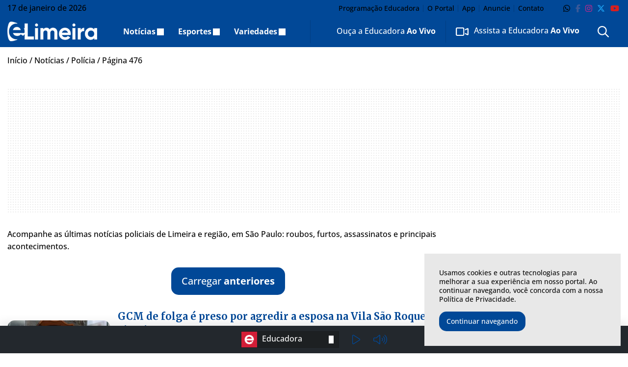

--- FILE ---
content_type: text/html; charset=UTF-8
request_url: https://elimeira.com.br/noticias/policia/page/476/
body_size: 28334
content:
<!DOCTYPE html>
<html lang="pt-BR">

<head itemscope itemtype="http://schema.org/WebSite">
    <meta http-equiv="Content-Type" content="text/html; charset=UTF-8">
    <meta http-equiv="x-ua-compatible" content="ie=edge">
    <meta name="google" content="nositelinkssearchbox">
    <meta name="viewport" content="width=device-width, initial-scale=1.0">
        <meta name="theme-color" content="#014897">
    <meta name="color-scheme" content="light">
    <meta name="msapplication-navbutton-color" content="#ffffff">
    <meta name="apple-mobile-web-app-status-bar-style" content="default">
            <link rel="shortcut icon" href="https://elimeira.com.br/wp-content/themes/portal-ch-elimeira/img/favicon.ico">
            <link rel="apple-touch-icon" href="https://elimeira.com.br/wp-content/themes/portal-ch-elimeira/img/icon.png">
            <link rel="apple-touch-icon-precomposed" href="https://elimeira.com.br/wp-content/themes/portal-ch-elimeira/img/appicon.png">
    <meta name='robots' content='index, follow, max-image-preview:large, max-snippet:-1, max-video-preview:-1' />
	<style>img:is([sizes="auto" i], [sizes^="auto," i]) { contain-intrinsic-size: 3000px 1500px }</style>
	
	<!-- This site is optimized with the Yoast SEO Premium plugin v25.0 (Yoast SEO v26.7) - https://yoast.com/wordpress/plugins/seo/ -->
	<title>Notícias policiais em Limeira hoje (17)- eLimeira</title>
	<meta name="description" content="Notícias policiais de Limeira. Acompanhe os principais acontecimentos da região: furtos, roubos, assassinatos e ocorrências do dia 17" />
	<link rel="canonical" href="https://elimeira.com.br/noticias/policia/page/476/" />
	<link rel="prev" href="https://elimeira.com.br/noticias/policia/page/475/" />
	<link rel="next" href="https://elimeira.com.br/noticias/policia/page/477/" />
	<meta property="og:locale" content="pt_BR" />
	<meta property="og:type" content="article" />
	<meta property="og:title" content="Polícia" />
	<meta property="og:description" content="Acompanhe as últimas notícias policiais de Limeira e região, em São Paulo: roubos, furtos, assassinatos e principais acontecimentos." />
	<meta property="og:url" content="https://elimeira.com.br/noticias/policia/" />
	<meta property="og:site_name" content="eLimeira" />
	<meta name="twitter:card" content="summary_large_image" />
	<meta name="twitter:site" content="@EducadoraAM" />
	<script type="application/ld+json" class="yoast-schema-graph">{"@context":"https://schema.org","@graph":[{"@type":"CollectionPage","@id":"https://elimeira.com.br/noticias/policia/","url":"https://elimeira.com.br/noticias/policia/page/476/","name":"Notícias policiais em Limeira hoje (17)- eLimeira","isPartOf":{"@id":"https://elimeira.com.br/#website"},"primaryImageOfPage":{"@id":"https://elimeira.com.br/noticias/policia/page/476/#primaryimage"},"image":{"@id":"https://elimeira.com.br/noticias/policia/page/476/#primaryimage"},"thumbnailUrl":"https://elimeira.com.br/wp-content/uploads/2023/10/GCM-de-folga-e-preso-por-agredir-a-esposa-na-Vila-Sao-Roque-em-Limeira-.jpg","description":"Notícias policiais de Limeira. Acompanhe os principais acontecimentos da região: furtos, roubos, assassinatos e ocorrências do dia 17","breadcrumb":{"@id":"https://elimeira.com.br/noticias/policia/page/476/#breadcrumb"},"inLanguage":"pt-BR"},{"@type":"ImageObject","inLanguage":"pt-BR","@id":"https://elimeira.com.br/noticias/policia/page/476/#primaryimage","url":"https://elimeira.com.br/wp-content/uploads/2023/10/GCM-de-folga-e-preso-por-agredir-a-esposa-na-Vila-Sao-Roque-em-Limeira-.jpg","contentUrl":"https://elimeira.com.br/wp-content/uploads/2023/10/GCM-de-folga-e-preso-por-agredir-a-esposa-na-Vila-Sao-Roque-em-Limeira-.jpg","width":1280,"height":960,"caption":"Ocorrência foi apresentada no Plantão Policial de Limeira / Foto: Fernando Covre"},{"@type":"BreadcrumbList","@id":"https://elimeira.com.br/noticias/policia/page/476/#breadcrumb","itemListElement":[{"@type":"ListItem","position":1,"name":"Início","item":"https://elimeira.com.br/"},{"@type":"ListItem","position":2,"name":"Notícias","item":"https://elimeira.com.br/noticias/"},{"@type":"ListItem","position":3,"name":"Polícia"}]},{"@type":"WebSite","@id":"https://elimeira.com.br/#website","url":"https://elimeira.com.br/","name":"eLimeira","description":"As principais notícias de Limeira-SP você encontra aqui.","publisher":{"@id":"https://elimeira.com.br/#organization"},"potentialAction":[{"@type":"SearchAction","target":{"@type":"EntryPoint","urlTemplate":"https://elimeira.com.br/?s={search_term_string}"},"query-input":{"@type":"PropertyValueSpecification","valueRequired":true,"valueName":"search_term_string"}}],"inLanguage":"pt-BR"},{"@type":"Organization","@id":"https://elimeira.com.br/#organization","name":"eLimeira","url":"https://elimeira.com.br/","logo":{"@type":"ImageObject","inLanguage":"pt-BR","@id":"https://elimeira.com.br/#/schema/logo/image/","url":"https://elimeira.com.br/wp-content/uploads/2018/12/logo-educadora.png","contentUrl":"https://elimeira.com.br/wp-content/uploads/2018/12/logo-educadora.png","width":168,"height":217,"caption":"eLimeira"},"image":{"@id":"https://elimeira.com.br/#/schema/logo/image/"},"sameAs":["https://www.facebook.com/EducadoraAM/","https://x.com/EducadoraAM","https://www.instagram.com/educadoraam","https://www.youtube.com/EducadoraAM"]}]}</script>
	<!-- / Yoast SEO Premium plugin. -->


<link rel="alternate" type="application/rss+xml" title="Feed para eLimeira &raquo;" href="https://elimeira.com.br/feed/" />
<link rel="alternate" type="application/rss+xml" title="Feed de comentários para eLimeira &raquo;" href="https://elimeira.com.br/comments/feed/" />
<link rel="alternate" type="application/rss+xml" title="Feed de categoria para eLimeira &raquo; Polícia" href="https://elimeira.com.br/noticias/policia/feed/" />

<link rel='stylesheet' id='foundation-css' href='https://elimeira.com.br/wp-content/themes/portal-ch/css/foundation.min.css?ver=6.8.3' type='text/css' media='all' />
<style type="text/css">@font-face {font-family:Open Sans;font-style:normal;font-weight:300;src:url(/cf-fonts/v/open-sans/5.0.20/hebrew/wght/normal.woff2);unicode-range:U+0590-05FF,U+200C-2010,U+20AA,U+25CC,U+FB1D-FB4F;font-display:swap;}@font-face {font-family:Open Sans;font-style:normal;font-weight:300;src:url(/cf-fonts/v/open-sans/5.0.20/latin/wght/normal.woff2);unicode-range:U+0000-00FF,U+0131,U+0152-0153,U+02BB-02BC,U+02C6,U+02DA,U+02DC,U+0304,U+0308,U+0329,U+2000-206F,U+2074,U+20AC,U+2122,U+2191,U+2193,U+2212,U+2215,U+FEFF,U+FFFD;font-display:swap;}@font-face {font-family:Open Sans;font-style:normal;font-weight:300;src:url(/cf-fonts/v/open-sans/5.0.20/cyrillic-ext/wght/normal.woff2);unicode-range:U+0460-052F,U+1C80-1C88,U+20B4,U+2DE0-2DFF,U+A640-A69F,U+FE2E-FE2F;font-display:swap;}@font-face {font-family:Open Sans;font-style:normal;font-weight:300;src:url(/cf-fonts/v/open-sans/5.0.20/greek/wght/normal.woff2);unicode-range:U+0370-03FF;font-display:swap;}@font-face {font-family:Open Sans;font-style:normal;font-weight:300;src:url(/cf-fonts/v/open-sans/5.0.20/latin-ext/wght/normal.woff2);unicode-range:U+0100-02AF,U+0304,U+0308,U+0329,U+1E00-1E9F,U+1EF2-1EFF,U+2020,U+20A0-20AB,U+20AD-20CF,U+2113,U+2C60-2C7F,U+A720-A7FF;font-display:swap;}@font-face {font-family:Open Sans;font-style:normal;font-weight:300;src:url(/cf-fonts/v/open-sans/5.0.20/greek-ext/wght/normal.woff2);unicode-range:U+1F00-1FFF;font-display:swap;}@font-face {font-family:Open Sans;font-style:normal;font-weight:300;src:url(/cf-fonts/v/open-sans/5.0.20/cyrillic/wght/normal.woff2);unicode-range:U+0301,U+0400-045F,U+0490-0491,U+04B0-04B1,U+2116;font-display:swap;}@font-face {font-family:Open Sans;font-style:normal;font-weight:300;src:url(/cf-fonts/v/open-sans/5.0.20/vietnamese/wght/normal.woff2);unicode-range:U+0102-0103,U+0110-0111,U+0128-0129,U+0168-0169,U+01A0-01A1,U+01AF-01B0,U+0300-0301,U+0303-0304,U+0308-0309,U+0323,U+0329,U+1EA0-1EF9,U+20AB;font-display:swap;}@font-face {font-family:Open Sans;font-style:normal;font-weight:500;src:url(/cf-fonts/v/open-sans/5.0.20/vietnamese/wght/normal.woff2);unicode-range:U+0102-0103,U+0110-0111,U+0128-0129,U+0168-0169,U+01A0-01A1,U+01AF-01B0,U+0300-0301,U+0303-0304,U+0308-0309,U+0323,U+0329,U+1EA0-1EF9,U+20AB;font-display:swap;}@font-face {font-family:Open Sans;font-style:normal;font-weight:500;src:url(/cf-fonts/v/open-sans/5.0.20/cyrillic-ext/wght/normal.woff2);unicode-range:U+0460-052F,U+1C80-1C88,U+20B4,U+2DE0-2DFF,U+A640-A69F,U+FE2E-FE2F;font-display:swap;}@font-face {font-family:Open Sans;font-style:normal;font-weight:500;src:url(/cf-fonts/v/open-sans/5.0.20/greek/wght/normal.woff2);unicode-range:U+0370-03FF;font-display:swap;}@font-face {font-family:Open Sans;font-style:normal;font-weight:500;src:url(/cf-fonts/v/open-sans/5.0.20/latin/wght/normal.woff2);unicode-range:U+0000-00FF,U+0131,U+0152-0153,U+02BB-02BC,U+02C6,U+02DA,U+02DC,U+0304,U+0308,U+0329,U+2000-206F,U+2074,U+20AC,U+2122,U+2191,U+2193,U+2212,U+2215,U+FEFF,U+FFFD;font-display:swap;}@font-face {font-family:Open Sans;font-style:normal;font-weight:500;src:url(/cf-fonts/v/open-sans/5.0.20/cyrillic/wght/normal.woff2);unicode-range:U+0301,U+0400-045F,U+0490-0491,U+04B0-04B1,U+2116;font-display:swap;}@font-face {font-family:Open Sans;font-style:normal;font-weight:500;src:url(/cf-fonts/v/open-sans/5.0.20/hebrew/wght/normal.woff2);unicode-range:U+0590-05FF,U+200C-2010,U+20AA,U+25CC,U+FB1D-FB4F;font-display:swap;}@font-face {font-family:Open Sans;font-style:normal;font-weight:500;src:url(/cf-fonts/v/open-sans/5.0.20/latin-ext/wght/normal.woff2);unicode-range:U+0100-02AF,U+0304,U+0308,U+0329,U+1E00-1E9F,U+1EF2-1EFF,U+2020,U+20A0-20AB,U+20AD-20CF,U+2113,U+2C60-2C7F,U+A720-A7FF;font-display:swap;}@font-face {font-family:Open Sans;font-style:normal;font-weight:500;src:url(/cf-fonts/v/open-sans/5.0.20/greek-ext/wght/normal.woff2);unicode-range:U+1F00-1FFF;font-display:swap;}@font-face {font-family:Open Sans;font-style:normal;font-weight:600;src:url(/cf-fonts/v/open-sans/5.0.20/vietnamese/wght/normal.woff2);unicode-range:U+0102-0103,U+0110-0111,U+0128-0129,U+0168-0169,U+01A0-01A1,U+01AF-01B0,U+0300-0301,U+0303-0304,U+0308-0309,U+0323,U+0329,U+1EA0-1EF9,U+20AB;font-display:swap;}@font-face {font-family:Open Sans;font-style:normal;font-weight:600;src:url(/cf-fonts/v/open-sans/5.0.20/cyrillic-ext/wght/normal.woff2);unicode-range:U+0460-052F,U+1C80-1C88,U+20B4,U+2DE0-2DFF,U+A640-A69F,U+FE2E-FE2F;font-display:swap;}@font-face {font-family:Open Sans;font-style:normal;font-weight:600;src:url(/cf-fonts/v/open-sans/5.0.20/greek/wght/normal.woff2);unicode-range:U+0370-03FF;font-display:swap;}@font-face {font-family:Open Sans;font-style:normal;font-weight:600;src:url(/cf-fonts/v/open-sans/5.0.20/cyrillic/wght/normal.woff2);unicode-range:U+0301,U+0400-045F,U+0490-0491,U+04B0-04B1,U+2116;font-display:swap;}@font-face {font-family:Open Sans;font-style:normal;font-weight:600;src:url(/cf-fonts/v/open-sans/5.0.20/latin-ext/wght/normal.woff2);unicode-range:U+0100-02AF,U+0304,U+0308,U+0329,U+1E00-1E9F,U+1EF2-1EFF,U+2020,U+20A0-20AB,U+20AD-20CF,U+2113,U+2C60-2C7F,U+A720-A7FF;font-display:swap;}@font-face {font-family:Open Sans;font-style:normal;font-weight:600;src:url(/cf-fonts/v/open-sans/5.0.20/greek-ext/wght/normal.woff2);unicode-range:U+1F00-1FFF;font-display:swap;}@font-face {font-family:Open Sans;font-style:normal;font-weight:600;src:url(/cf-fonts/v/open-sans/5.0.20/hebrew/wght/normal.woff2);unicode-range:U+0590-05FF,U+200C-2010,U+20AA,U+25CC,U+FB1D-FB4F;font-display:swap;}@font-face {font-family:Open Sans;font-style:normal;font-weight:600;src:url(/cf-fonts/v/open-sans/5.0.20/latin/wght/normal.woff2);unicode-range:U+0000-00FF,U+0131,U+0152-0153,U+02BB-02BC,U+02C6,U+02DA,U+02DC,U+0304,U+0308,U+0329,U+2000-206F,U+2074,U+20AC,U+2122,U+2191,U+2193,U+2212,U+2215,U+FEFF,U+FFFD;font-display:swap;}@font-face {font-family:Open Sans;font-style:normal;font-weight:700;src:url(/cf-fonts/v/open-sans/5.0.20/cyrillic-ext/wght/normal.woff2);unicode-range:U+0460-052F,U+1C80-1C88,U+20B4,U+2DE0-2DFF,U+A640-A69F,U+FE2E-FE2F;font-display:swap;}@font-face {font-family:Open Sans;font-style:normal;font-weight:700;src:url(/cf-fonts/v/open-sans/5.0.20/latin-ext/wght/normal.woff2);unicode-range:U+0100-02AF,U+0304,U+0308,U+0329,U+1E00-1E9F,U+1EF2-1EFF,U+2020,U+20A0-20AB,U+20AD-20CF,U+2113,U+2C60-2C7F,U+A720-A7FF;font-display:swap;}@font-face {font-family:Open Sans;font-style:normal;font-weight:700;src:url(/cf-fonts/v/open-sans/5.0.20/vietnamese/wght/normal.woff2);unicode-range:U+0102-0103,U+0110-0111,U+0128-0129,U+0168-0169,U+01A0-01A1,U+01AF-01B0,U+0300-0301,U+0303-0304,U+0308-0309,U+0323,U+0329,U+1EA0-1EF9,U+20AB;font-display:swap;}@font-face {font-family:Open Sans;font-style:normal;font-weight:700;src:url(/cf-fonts/v/open-sans/5.0.20/greek-ext/wght/normal.woff2);unicode-range:U+1F00-1FFF;font-display:swap;}@font-face {font-family:Open Sans;font-style:normal;font-weight:700;src:url(/cf-fonts/v/open-sans/5.0.20/greek/wght/normal.woff2);unicode-range:U+0370-03FF;font-display:swap;}@font-face {font-family:Open Sans;font-style:normal;font-weight:700;src:url(/cf-fonts/v/open-sans/5.0.20/hebrew/wght/normal.woff2);unicode-range:U+0590-05FF,U+200C-2010,U+20AA,U+25CC,U+FB1D-FB4F;font-display:swap;}@font-face {font-family:Open Sans;font-style:normal;font-weight:700;src:url(/cf-fonts/v/open-sans/5.0.20/cyrillic/wght/normal.woff2);unicode-range:U+0301,U+0400-045F,U+0490-0491,U+04B0-04B1,U+2116;font-display:swap;}@font-face {font-family:Open Sans;font-style:normal;font-weight:700;src:url(/cf-fonts/v/open-sans/5.0.20/latin/wght/normal.woff2);unicode-range:U+0000-00FF,U+0131,U+0152-0153,U+02BB-02BC,U+02C6,U+02DA,U+02DC,U+0304,U+0308,U+0329,U+2000-206F,U+2074,U+20AC,U+2122,U+2191,U+2193,U+2212,U+2215,U+FEFF,U+FFFD;font-display:swap;}@font-face {font-family:Open Sans;font-style:normal;font-weight:800;src:url(/cf-fonts/v/open-sans/5.0.20/cyrillic-ext/wght/normal.woff2);unicode-range:U+0460-052F,U+1C80-1C88,U+20B4,U+2DE0-2DFF,U+A640-A69F,U+FE2E-FE2F;font-display:swap;}@font-face {font-family:Open Sans;font-style:normal;font-weight:800;src:url(/cf-fonts/v/open-sans/5.0.20/greek-ext/wght/normal.woff2);unicode-range:U+1F00-1FFF;font-display:swap;}@font-face {font-family:Open Sans;font-style:normal;font-weight:800;src:url(/cf-fonts/v/open-sans/5.0.20/latin/wght/normal.woff2);unicode-range:U+0000-00FF,U+0131,U+0152-0153,U+02BB-02BC,U+02C6,U+02DA,U+02DC,U+0304,U+0308,U+0329,U+2000-206F,U+2074,U+20AC,U+2122,U+2191,U+2193,U+2212,U+2215,U+FEFF,U+FFFD;font-display:swap;}@font-face {font-family:Open Sans;font-style:normal;font-weight:800;src:url(/cf-fonts/v/open-sans/5.0.20/latin-ext/wght/normal.woff2);unicode-range:U+0100-02AF,U+0304,U+0308,U+0329,U+1E00-1E9F,U+1EF2-1EFF,U+2020,U+20A0-20AB,U+20AD-20CF,U+2113,U+2C60-2C7F,U+A720-A7FF;font-display:swap;}@font-face {font-family:Open Sans;font-style:normal;font-weight:800;src:url(/cf-fonts/v/open-sans/5.0.20/greek/wght/normal.woff2);unicode-range:U+0370-03FF;font-display:swap;}@font-face {font-family:Open Sans;font-style:normal;font-weight:800;src:url(/cf-fonts/v/open-sans/5.0.20/hebrew/wght/normal.woff2);unicode-range:U+0590-05FF,U+200C-2010,U+20AA,U+25CC,U+FB1D-FB4F;font-display:swap;}@font-face {font-family:Open Sans;font-style:normal;font-weight:800;src:url(/cf-fonts/v/open-sans/5.0.20/cyrillic/wght/normal.woff2);unicode-range:U+0301,U+0400-045F,U+0490-0491,U+04B0-04B1,U+2116;font-display:swap;}@font-face {font-family:Open Sans;font-style:normal;font-weight:800;src:url(/cf-fonts/v/open-sans/5.0.20/vietnamese/wght/normal.woff2);unicode-range:U+0102-0103,U+0110-0111,U+0128-0129,U+0168-0169,U+01A0-01A1,U+01AF-01B0,U+0300-0301,U+0303-0304,U+0308-0309,U+0323,U+0329,U+1EA0-1EF9,U+20AB;font-display:swap;}</style>
<link data-no-optimize="1" rel='stylesheet' id='theme-font-1-css' href='https://fonts.googleapis.com/css2?family=Merriweather:wght@300;500;600;700;800;900&#038;display=swap' type='text/css' media='all' />
<link rel='stylesheet' id='main-css' href='https://elimeira.com.br/wp-content/themes/portal-ch/style.css?ver=31.12.19.06.48' type='text/css' media='all' />
<link rel='stylesheet' id='fancybox-css' href='https://elimeira.com.br/wp-content/themes/portal-ch/css/jquery.fancybox.min.css?ver=6.8.3' type='text/css' media='all' />
<link rel='stylesheet' id='child-css' href='https://elimeira.com.br/wp-content/themes/portal-ch-elimeira/style.css?ver=19.11.18.24.20' type='text/css' media='all' />
<link rel='stylesheet' id='wp-block-library-css' href='https://elimeira.com.br/wp-includes/css/dist/block-library/style.min.css?ver=6.8.3' type='text/css' media='all' />
<style id='classic-theme-styles-inline-css' type='text/css'>
/*! This file is auto-generated */
.wp-block-button__link{color:#fff;background-color:#32373c;border-radius:9999px;box-shadow:none;text-decoration:none;padding:calc(.667em + 2px) calc(1.333em + 2px);font-size:1.125em}.wp-block-file__button{background:#32373c;color:#fff;text-decoration:none}
</style>
<style id='elasticpress-related-posts-style-inline-css' type='text/css'>
.editor-styles-wrapper .wp-block-elasticpress-related-posts ul,.wp-block-elasticpress-related-posts ul{list-style-type:none;padding:0}.editor-styles-wrapper .wp-block-elasticpress-related-posts ul li a>div{display:inline}

</style>
<style id='font-awesome-svg-styles-default-inline-css' type='text/css'>
.svg-inline--fa {
  display: inline-block;
  height: 1em;
  overflow: visible;
  vertical-align: -.125em;
}
</style>
<link rel='stylesheet' id='font-awesome-svg-styles-css' href='https://elimeira.com.br/wp-content/uploads/font-awesome/v6.7.2/css/svg-with-js.css' type='text/css' media='all' />
<style id='font-awesome-svg-styles-inline-css' type='text/css'>
   .wp-block-font-awesome-icon svg::before,
   .wp-rich-text-font-awesome-icon svg::before {content: unset;}
</style>
<style id='global-styles-inline-css' type='text/css'>
:root{--wp--preset--aspect-ratio--square: 1;--wp--preset--aspect-ratio--4-3: 4/3;--wp--preset--aspect-ratio--3-4: 3/4;--wp--preset--aspect-ratio--3-2: 3/2;--wp--preset--aspect-ratio--2-3: 2/3;--wp--preset--aspect-ratio--16-9: 16/9;--wp--preset--aspect-ratio--9-16: 9/16;--wp--preset--color--black: #000000;--wp--preset--color--cyan-bluish-gray: #abb8c3;--wp--preset--color--white: #ffffff;--wp--preset--color--pale-pink: #f78da7;--wp--preset--color--vivid-red: #cf2e2e;--wp--preset--color--luminous-vivid-orange: #ff6900;--wp--preset--color--luminous-vivid-amber: #fcb900;--wp--preset--color--light-green-cyan: #7bdcb5;--wp--preset--color--vivid-green-cyan: #00d084;--wp--preset--color--pale-cyan-blue: #8ed1fc;--wp--preset--color--vivid-cyan-blue: #0693e3;--wp--preset--color--vivid-purple: #9b51e0;--wp--preset--gradient--vivid-cyan-blue-to-vivid-purple: linear-gradient(135deg,rgba(6,147,227,1) 0%,rgb(155,81,224) 100%);--wp--preset--gradient--light-green-cyan-to-vivid-green-cyan: linear-gradient(135deg,rgb(122,220,180) 0%,rgb(0,208,130) 100%);--wp--preset--gradient--luminous-vivid-amber-to-luminous-vivid-orange: linear-gradient(135deg,rgba(252,185,0,1) 0%,rgba(255,105,0,1) 100%);--wp--preset--gradient--luminous-vivid-orange-to-vivid-red: linear-gradient(135deg,rgba(255,105,0,1) 0%,rgb(207,46,46) 100%);--wp--preset--gradient--very-light-gray-to-cyan-bluish-gray: linear-gradient(135deg,rgb(238,238,238) 0%,rgb(169,184,195) 100%);--wp--preset--gradient--cool-to-warm-spectrum: linear-gradient(135deg,rgb(74,234,220) 0%,rgb(151,120,209) 20%,rgb(207,42,186) 40%,rgb(238,44,130) 60%,rgb(251,105,98) 80%,rgb(254,248,76) 100%);--wp--preset--gradient--blush-light-purple: linear-gradient(135deg,rgb(255,206,236) 0%,rgb(152,150,240) 100%);--wp--preset--gradient--blush-bordeaux: linear-gradient(135deg,rgb(254,205,165) 0%,rgb(254,45,45) 50%,rgb(107,0,62) 100%);--wp--preset--gradient--luminous-dusk: linear-gradient(135deg,rgb(255,203,112) 0%,rgb(199,81,192) 50%,rgb(65,88,208) 100%);--wp--preset--gradient--pale-ocean: linear-gradient(135deg,rgb(255,245,203) 0%,rgb(182,227,212) 50%,rgb(51,167,181) 100%);--wp--preset--gradient--electric-grass: linear-gradient(135deg,rgb(202,248,128) 0%,rgb(113,206,126) 100%);--wp--preset--gradient--midnight: linear-gradient(135deg,rgb(2,3,129) 0%,rgb(40,116,252) 100%);--wp--preset--font-size--small: 13px;--wp--preset--font-size--medium: 20px;--wp--preset--font-size--large: 36px;--wp--preset--font-size--x-large: 42px;--wp--preset--spacing--20: 0.44rem;--wp--preset--spacing--30: 0.67rem;--wp--preset--spacing--40: 1rem;--wp--preset--spacing--50: 1.5rem;--wp--preset--spacing--60: 2.25rem;--wp--preset--spacing--70: 3.38rem;--wp--preset--spacing--80: 5.06rem;--wp--preset--shadow--natural: 6px 6px 9px rgba(0, 0, 0, 0.2);--wp--preset--shadow--deep: 12px 12px 50px rgba(0, 0, 0, 0.4);--wp--preset--shadow--sharp: 6px 6px 0px rgba(0, 0, 0, 0.2);--wp--preset--shadow--outlined: 6px 6px 0px -3px rgba(255, 255, 255, 1), 6px 6px rgba(0, 0, 0, 1);--wp--preset--shadow--crisp: 6px 6px 0px rgba(0, 0, 0, 1);}:where(.is-layout-flex){gap: 0.5em;}:where(.is-layout-grid){gap: 0.5em;}body .is-layout-flex{display: flex;}.is-layout-flex{flex-wrap: wrap;align-items: center;}.is-layout-flex > :is(*, div){margin: 0;}body .is-layout-grid{display: grid;}.is-layout-grid > :is(*, div){margin: 0;}:where(.wp-block-columns.is-layout-flex){gap: 2em;}:where(.wp-block-columns.is-layout-grid){gap: 2em;}:where(.wp-block-post-template.is-layout-flex){gap: 1.25em;}:where(.wp-block-post-template.is-layout-grid){gap: 1.25em;}.has-black-color{color: var(--wp--preset--color--black) !important;}.has-cyan-bluish-gray-color{color: var(--wp--preset--color--cyan-bluish-gray) !important;}.has-white-color{color: var(--wp--preset--color--white) !important;}.has-pale-pink-color{color: var(--wp--preset--color--pale-pink) !important;}.has-vivid-red-color{color: var(--wp--preset--color--vivid-red) !important;}.has-luminous-vivid-orange-color{color: var(--wp--preset--color--luminous-vivid-orange) !important;}.has-luminous-vivid-amber-color{color: var(--wp--preset--color--luminous-vivid-amber) !important;}.has-light-green-cyan-color{color: var(--wp--preset--color--light-green-cyan) !important;}.has-vivid-green-cyan-color{color: var(--wp--preset--color--vivid-green-cyan) !important;}.has-pale-cyan-blue-color{color: var(--wp--preset--color--pale-cyan-blue) !important;}.has-vivid-cyan-blue-color{color: var(--wp--preset--color--vivid-cyan-blue) !important;}.has-vivid-purple-color{color: var(--wp--preset--color--vivid-purple) !important;}.has-black-background-color{background-color: var(--wp--preset--color--black) !important;}.has-cyan-bluish-gray-background-color{background-color: var(--wp--preset--color--cyan-bluish-gray) !important;}.has-white-background-color{background-color: var(--wp--preset--color--white) !important;}.has-pale-pink-background-color{background-color: var(--wp--preset--color--pale-pink) !important;}.has-vivid-red-background-color{background-color: var(--wp--preset--color--vivid-red) !important;}.has-luminous-vivid-orange-background-color{background-color: var(--wp--preset--color--luminous-vivid-orange) !important;}.has-luminous-vivid-amber-background-color{background-color: var(--wp--preset--color--luminous-vivid-amber) !important;}.has-light-green-cyan-background-color{background-color: var(--wp--preset--color--light-green-cyan) !important;}.has-vivid-green-cyan-background-color{background-color: var(--wp--preset--color--vivid-green-cyan) !important;}.has-pale-cyan-blue-background-color{background-color: var(--wp--preset--color--pale-cyan-blue) !important;}.has-vivid-cyan-blue-background-color{background-color: var(--wp--preset--color--vivid-cyan-blue) !important;}.has-vivid-purple-background-color{background-color: var(--wp--preset--color--vivid-purple) !important;}.has-black-border-color{border-color: var(--wp--preset--color--black) !important;}.has-cyan-bluish-gray-border-color{border-color: var(--wp--preset--color--cyan-bluish-gray) !important;}.has-white-border-color{border-color: var(--wp--preset--color--white) !important;}.has-pale-pink-border-color{border-color: var(--wp--preset--color--pale-pink) !important;}.has-vivid-red-border-color{border-color: var(--wp--preset--color--vivid-red) !important;}.has-luminous-vivid-orange-border-color{border-color: var(--wp--preset--color--luminous-vivid-orange) !important;}.has-luminous-vivid-amber-border-color{border-color: var(--wp--preset--color--luminous-vivid-amber) !important;}.has-light-green-cyan-border-color{border-color: var(--wp--preset--color--light-green-cyan) !important;}.has-vivid-green-cyan-border-color{border-color: var(--wp--preset--color--vivid-green-cyan) !important;}.has-pale-cyan-blue-border-color{border-color: var(--wp--preset--color--pale-cyan-blue) !important;}.has-vivid-cyan-blue-border-color{border-color: var(--wp--preset--color--vivid-cyan-blue) !important;}.has-vivid-purple-border-color{border-color: var(--wp--preset--color--vivid-purple) !important;}.has-vivid-cyan-blue-to-vivid-purple-gradient-background{background: var(--wp--preset--gradient--vivid-cyan-blue-to-vivid-purple) !important;}.has-light-green-cyan-to-vivid-green-cyan-gradient-background{background: var(--wp--preset--gradient--light-green-cyan-to-vivid-green-cyan) !important;}.has-luminous-vivid-amber-to-luminous-vivid-orange-gradient-background{background: var(--wp--preset--gradient--luminous-vivid-amber-to-luminous-vivid-orange) !important;}.has-luminous-vivid-orange-to-vivid-red-gradient-background{background: var(--wp--preset--gradient--luminous-vivid-orange-to-vivid-red) !important;}.has-very-light-gray-to-cyan-bluish-gray-gradient-background{background: var(--wp--preset--gradient--very-light-gray-to-cyan-bluish-gray) !important;}.has-cool-to-warm-spectrum-gradient-background{background: var(--wp--preset--gradient--cool-to-warm-spectrum) !important;}.has-blush-light-purple-gradient-background{background: var(--wp--preset--gradient--blush-light-purple) !important;}.has-blush-bordeaux-gradient-background{background: var(--wp--preset--gradient--blush-bordeaux) !important;}.has-luminous-dusk-gradient-background{background: var(--wp--preset--gradient--luminous-dusk) !important;}.has-pale-ocean-gradient-background{background: var(--wp--preset--gradient--pale-ocean) !important;}.has-electric-grass-gradient-background{background: var(--wp--preset--gradient--electric-grass) !important;}.has-midnight-gradient-background{background: var(--wp--preset--gradient--midnight) !important;}.has-small-font-size{font-size: var(--wp--preset--font-size--small) !important;}.has-medium-font-size{font-size: var(--wp--preset--font-size--medium) !important;}.has-large-font-size{font-size: var(--wp--preset--font-size--large) !important;}.has-x-large-font-size{font-size: var(--wp--preset--font-size--x-large) !important;}
:where(.wp-block-post-template.is-layout-flex){gap: 1.25em;}:where(.wp-block-post-template.is-layout-grid){gap: 1.25em;}
:where(.wp-block-columns.is-layout-flex){gap: 2em;}:where(.wp-block-columns.is-layout-grid){gap: 2em;}
:root :where(.wp-block-pullquote){font-size: 1.5em;line-height: 1.6;}
</style>
<link rel='stylesheet' id='contact-form-7-css' href='https://elimeira.com.br/wp-content/plugins/contact-form-7/includes/css/styles.css?ver=6.1.4' type='text/css' media='all' />
<link rel='stylesheet' id='fv_flowplayer-css' href='https://elimeira.com.br/wp-content/plugins/fv-wordpress-flowplayer/css/flowplayer.css?ver=7.5.49.7212' type='text/css' media='all' />
<link rel='stylesheet' id='ep_general_styles-css' href='https://elimeira.com.br/wp-content/plugins/elasticpress/dist/css/general-styles.css?ver=66295efe92a630617c00' type='text/css' media='all' />
<link rel='stylesheet' id='elasticpress-facets-css' href='https://elimeira.com.br/wp-content/plugins/elasticpress/dist/css/facets-styles.css?ver=e96caca972beab457d95' type='text/css' media='all' />
<link rel='stylesheet' id='fv-player-pro-css' href='https://elimeira.com.br/wp-content/plugins/fv-player-pro/css/style.css?ver=7.4.16.727' type='text/css' media='all' />
<script type="text/javascript" src="https://elimeira.com.br/wp-includes/js/jquery/jquery.min.js?ver=3.7.1" id="jquery-core-js"></script>
<script type="text/javascript" src="https://elimeira.com.br/wp-includes/js/jquery/jquery-migrate.min.js?ver=3.4.1" id="jquery-migrate-js"></script>
<script type="text/javascript" src="https://elimeira.com.br/wp-content/themes/portal-ch/js/lib/foundation.min.js?ver=6.4.3" id="foundation-js"></script>
<script type="text/javascript" src="https://elimeira.com.br/wp-content/themes/portal-ch/js/lib/jquery.fancybox.min.js?ver=3.5.6" id="fancybox-js"></script>
<script type="text/javascript" src="https://elimeira.com.br/wp-content/themes/portal-ch/js/lib/jquery.marquee.min.js?ver=1.0" id="marquee-js"></script>
<script type="text/javascript" src="https://elimeira.com.br/wp-content/themes/portal-ch/js/lib/jquery.ias.min.js?ver=2.2.3" id="ias-js"></script>
<script type="text/javascript" src="https://elimeira.com.br/wp-content/themes/portal-ch/js/lib/swup.min.js?ver=4.6.0" id="swup-js"></script>
<script type="text/javascript" src="https://elimeira.com.br/wp-content/themes/portal-ch/js/lib/swup.head-plugin.min.js?ver=2.2.0" id="swup-head-plugin-js"></script>
<script type="text/javascript" src="https://elimeira.com.br/wp-content/themes/portal-ch/js/lib/swup.progress-plugin.min.js?ver=3.1.2" id="swup-progress-plugin-js"></script>
<script type="text/javascript" src="https://elimeira.com.br/wp-content/themes/portal-ch/js/lib/swup.scripts-plugin.min.js?ver=2.1.0" id="swup-scripts-plugin-js"></script>
<script type="text/javascript" src="https://elimeira.com.br/wp-content/themes/portal-ch/js/lib/swup.body-class-plugin.min.js?ver=3.2.0" id="swup-body-class-plugin-js"></script>
<script defer crossorigin="anonymous" data-swup-reload-script data-no-optimize="1" type="text/javascript" src="https://kit.fontawesome.com/8c1780e2c1.js" id="font-awesome-official-js"></script>
<link rel="EditURI" type="application/rsd+xml" title="RSD" href="https://elimeira.com.br/xmlrpc.php?rsd" />
<!-- This site is embedding videos using the Videojs HTML5 Player plugin v1.1.13 - http://wphowto.net/videojs-html5-player-for-wordpress-757 -->    <style type="text/css">
        #cadena-player .cadena-player-control {
            color: #014897;
        }
    </style>
<style id="css-variables" type="text/css">:host,:root{--ch-white:#ffffff;--ch-off-white:#f9f9f9;--ch-extra-light-gray:#f1f1f1;--ch-light-gray:#e8e8e8;--ch-medium-gray:#b4b4b4;--ch-gray:#8b8a8f;--ch-dim-gray:#646464;--ch-dark-gray:#292a2a;--ch-extra-dark-gray:#202020;--ch-light-blue:#b3d4fd;--ch-medium-blue:#204e8a;--ch-extra-dark-blue:#202832;--ch-yellow:#ffb500;--ch-medium-yellow:#f8a602;--ch-dark-yellow:#dc9c00;--ch-black:#0a0a0a;--ch-dark-theme-bg:#121212;--ch-half-gutter:0.46875rem;--ch-gutter:0.9375rem;--ch-double-gutter:1.875rem;--ch-triple-gutter:3.75rem;--ch-custom-text-color:#292a2a;--ch-custom-links-color:#014897;--ch-custom-links-color-hover:#014897;--ch-custom-buttons-color:#014897;--ch-custom-buttons-color-hover:#014897;--ch-custom-tiny-bar-bg:#23282d;--ch-custom-tiny-bar-text-color:#efefef;--ch-custom-tiny-bar-links:#fff9f9;--ch-custom-inverted-tiny-bar-links:#000606;--ch-custom-header-dynamic-bg:#014897;--ch-custom-header-fixed-bg:#014897;--ch-custom-header-links:#ffffff;--ch-custom-header-links-hover:#0a0a0a;--ch-custom-header-submenu-bg:var(--ch-white);--ch-custom-header-submenu-links:#014897;--ch-custom-header-submenu-bg-hover:#e8e8e8;--ch-custom-header-submenu-links-hover:#0a0a0a;--ch-custom-footer-bg-color:#e8e8e8;--ch-custom-footer-links:#3e3e3e;--ch-custom-footer-links-hover:#014897;--ch-custom-footer-social-links:#8b8a8f;--ch-custom-copyright-bar-bg:#014897;--ch-custom-copyright-bar-text-color:#ffffff;--ch-custom-cookie-banner-bg-color:#e8e8e8;--ch-custom-cookie-banner-text-color:var(--ch-black);--ch-custom-body-font-family:"Open Sans";--ch-custom-titles-font-family:"Merriweather";--ch-custom-body-text-size:16px;--ch-custom-article-text-size:1.1rem;--ch-custom-article-font-weight:normal;--ch-custom-tiny-bar-text-size:1rem;--ch-custom-h1-size:3rem;--ch-custom-h2-size:2.5rem;--ch-custom-h3-size:1.9375rem;--ch-custom-h4-size:1.5625rem;--ch-custom-h5-size:1.25rem;--ch-custom-h6-size:1rem}</style>      <meta name="onesignal" content="wordpress-plugin"/>
            <script>

      window.OneSignalDeferred = window.OneSignalDeferred || [];

      OneSignalDeferred.push(function(OneSignal) {
        var oneSignal_options = {};
        window._oneSignalInitOptions = oneSignal_options;

        oneSignal_options['serviceWorkerParam'] = { scope: '/wp-content/plugins/onesignal-free-web-push-notifications/sdk_files/push/onesignal/' };
oneSignal_options['serviceWorkerPath'] = 'OneSignalSDKWorker.js';

        OneSignal.Notifications.setDefaultUrl("https://elimeira.com.br");

        oneSignal_options['wordpress'] = true;
oneSignal_options['appId'] = 'd73b2402-c1fa-439c-8035-580cb3ec1d75';
oneSignal_options['allowLocalhostAsSecureOrigin'] = true;
oneSignal_options['welcomeNotification'] = { };
oneSignal_options['welcomeNotification']['title'] = "Bem-vind@ ao eLimeira";
oneSignal_options['welcomeNotification']['message'] = "Obrigado por se cadastrar, enviarmos apenas conteúdo relevante para você.";
oneSignal_options['path'] = "https://elimeira.com.br/wp-content/plugins/onesignal-free-web-push-notifications/sdk_files/";
oneSignal_options['safari_web_id'] = "web.onesignal.auto.2d1085e1-a560-4918-b950-42f254dd8495";
oneSignal_options['promptOptions'] = { };
oneSignal_options['promptOptions']['actionMessage'] = "Quer ficar por dentro do que acontece em Limeira?";
oneSignal_options['promptOptions']['exampleNotificationTitleDesktop'] = "Este é um exemplo de notificação";
oneSignal_options['promptOptions']['exampleNotificationMessageDesktop'] = "Notificações irão aparecer no seu computador";
oneSignal_options['promptOptions']['exampleNotificationTitleMobile'] = "Este é um exemplo de notificação";
oneSignal_options['promptOptions']['exampleNotificationMessageMobile'] = "Notificações irão aparecer no seu dispositivo";
oneSignal_options['promptOptions']['exampleNotificationCaption'] = "(você pode cancelar o recebimento a qualquer momento)";
oneSignal_options['promptOptions']['acceptButtonText'] = "Sim, eu quero!";
oneSignal_options['promptOptions']['cancelButtonText'] = "Não, obrigado";
oneSignal_options['promptOptions']['siteName'] = "http://elimeira.com.br/";
oneSignal_options['promptOptions']['autoAcceptTitle'] = "Clique para permitir";
oneSignal_options['notifyButton'] = { };
oneSignal_options['notifyButton']['enable'] = true;
oneSignal_options['notifyButton']['position'] = 'bottom-left';
oneSignal_options['notifyButton']['theme'] = 'default';
oneSignal_options['notifyButton']['size'] = 'medium';
oneSignal_options['notifyButton']['showCredit'] = true;
oneSignal_options['notifyButton']['text'] = {};
oneSignal_options['notifyButton']['text']['tip.state.unsubscribed'] = 'Receber notificações';
oneSignal_options['notifyButton']['text']['tip.state.subscribed'] = 'Você já recebe nossas notificações';
oneSignal_options['notifyButton']['text']['tip.state.blocked'] = 'Você bloqueou as notificações';
oneSignal_options['notifyButton']['text']['message.action.subscribed'] = 'Obrigado por se inscrever!';
oneSignal_options['notifyButton']['text']['message.action.resubscribed'] = 'Você esta inscrito novamente.';
oneSignal_options['notifyButton']['text']['message.action.unsubscribed'] = 'Você não irá mais receber notificações';
oneSignal_options['notifyButton']['text']['dialog.main.title'] = 'Gerenciar notificações';
oneSignal_options['notifyButton']['text']['dialog.main.button.subscribe'] = 'Receber novidades';
oneSignal_options['notifyButton']['text']['dialog.main.button.unsubscribe'] = 'Não quero mais receber';
oneSignal_options['notifyButton']['text']['dialog.blocked.title'] = 'Desbloquear notificações';
oneSignal_options['notifyButton']['text']['dialog.blocked.message'] = 'Siga estas instruções para permitir notificações:';
oneSignal_options['notifyButton']['colors'] = {};
oneSignal_options['notifyButton']['colors']['circle.background'] = '#014897';
oneSignal_options['notifyButton']['colors']['pulse.color'] = '#014897';
oneSignal_options['notifyButton']['colors']['dialog.button.background'] = '#014897';
oneSignal_options['notifyButton']['offset'] = {};
oneSignal_options['notifyButton']['offset']['bottom'] = '80px';
oneSignal_options['notifyButton']['offset']['left'] = '40px';
oneSignal_options['notifyButton']['offset']['right'] = '40px';
              OneSignal.init(window._oneSignalInitOptions);
              OneSignal.Slidedown.promptPush()      });

      function documentInitOneSignal() {
        var oneSignal_elements = document.getElementsByClassName("OneSignal-prompt");

        var oneSignalLinkClickHandler = function(event) { OneSignal.Notifications.requestPermission(); event.preventDefault(); };        for(var i = 0; i < oneSignal_elements.length; i++)
          oneSignal_elements[i].addEventListener('click', oneSignalLinkClickHandler, false);
      }

      if (document.readyState === 'complete') {
           documentInitOneSignal();
      }
      else {
           window.addEventListener("load", function(event){
               documentInitOneSignal();
          });
      }
    </script>
<link rel="icon" href="https://elimeira.com.br/wp-content/uploads/2023/03/cropped-eLimeira-icon-green-32x32.png" sizes="32x32" />
<link rel="icon" href="https://elimeira.com.br/wp-content/uploads/2023/03/cropped-eLimeira-icon-green-192x192.png" sizes="192x192" />
<link rel="apple-touch-icon" href="https://elimeira.com.br/wp-content/uploads/2023/03/cropped-eLimeira-icon-green-180x180.png" />
<meta name="msapplication-TileImage" content="https://elimeira.com.br/wp-content/uploads/2023/03/cropped-eLimeira-icon-green-270x270.png" />
		<style type="text/css" id="wp-custom-css">
			@media screen and (max-width: 39.9375em){
	.title-bar .logo > a > img {
  	max-height: 30px;
	}
}
article header .date span:nth-child(2){
	display: none !important;
}
article.category-rainhalimeirarodeomusic + .grid-x {
	display:none;
}
article + .grid-x + .publicidade {
	background: none;
}
.grecaptcha-badge {
	display: none;
}
		</style>
		      <style type="text/css">
    .flowplayer.skin-slim { background-color: #000000 !important; }
.flowplayer.skin-slim .fp-color, .flowplayer.skin-slim .fp-selected, .fp-playlist-external.skin-slim .fvp-progress { background-color: #bb0000 !important; }
.flowplayer.skin-slim .fp-color-fill .svg-color, .flowplayer.skin-slim .fp-color-fill svg.fvp-icon, .flowplayer.skin-slim .fp-color-fill { fill: #bb0000 !important; color: #bb0000 !important; }
.flowplayer.skin-slim .fp-controls, .fv-player-buttons a:active, .fv-player-buttons a { background-color: transparent !important; }
.flowplayer.skin-slim .fp-elapsed, .flowplayer.skin-slim .fp-duration { color: #ffffff !important; }
.flowplayer.skin-slim .fv-player-video-checker { color: #ffffff !important; }
.flowplayer.skin-slim .fv-ab-loop .noUi-connect { background-color: #4682B4 !important; }
.flowplayer.skin-slim .fp-bar span.chapter_passed{ background-color: #bb0000 !important; }
.fv-player-buttons a.current { background-color: #bb0000 !important; }
#content .flowplayer.skin-slim, .flowplayer.skin-slim { font-family: Tahoma, Geneva, sans-serif; }
.flowplayer.skin-slim .fp-dropdown li.active { background-color: #bb0000 !important }
.flowplayer.skin-youtuby { background-color: #000000 !important; }
.flowplayer.skin-youtuby .fp-color, .flowplayer.skin-youtuby .fp-selected, .fp-playlist-external.skin-youtuby .fvp-progress { background-color: #bb0000 !important; }
.flowplayer.skin-youtuby .fp-color-fill .svg-color, .flowplayer.skin-youtuby .fp-color-fill svg.fvp-icon, .flowplayer.skin-youtuby .fp-color-fill { fill: #bb0000 !important; color: #bb0000 !important; }
.flowplayer.skin-youtuby .fp-controls, .fv-player-buttons a:active, .fv-player-buttons a { background-color: rgba(0, 0, 0, 0.5) !important; }
.flowplayer.skin-youtuby .fp-elapsed, .flowplayer.skin-youtuby .fp-duration { color: #ffffff !important; }
.flowplayer.skin-youtuby .fv-player-video-checker { color: #ffffff !important; }
.flowplayer.skin-youtuby .fv-ab-loop { background-color: rgba(0, 0, 0, 0.5) !important; }
.flowplayer.skin-youtuby .fv_player_popup, .fvfp_admin_error_content {  background: rgba(0, 0, 0, 0.5); }
.flowplayer.skin-youtuby .fv-ab-loop .noUi-connect { background-color: #4682B4 !important; }
.flowplayer.skin-youtuby .fp-bar span.chapter_passed{ background-color: #bb0000 !important; }
.fv-player-buttons a.current { background-color: #bb0000 !important; }
#content .flowplayer.skin-youtuby, .flowplayer.skin-youtuby { font-family: Tahoma, Geneva, sans-serif; }
.flowplayer.skin-youtuby .fp-dropdown li.active { background-color: #bb0000 !important }
.flowplayer.skin-custom { margin: 0 auto 2.8em auto; display: block; }
.flowplayer.skin-custom.has-caption { margin: 0 auto; }
.flowplayer.skin-custom.fixed-controls, .entry-content .flowplayer.skin-custom.fixed-controls { margin-bottom: 5.2em; display: block; }
.flowplayer.skin-custom.has-abloop, .entry-content .flowplayer.skin-custom.has-abloop { margin-bottom: 5.2em; }
.flowplayer.skin-custom.fixed-controls.has-abloop, .entry-content .flowplayer.skin-custom.fixed-controls.has-abloop { margin-bottom: 5.2em; }
.flowplayer.skin-custom { background-color: #292a2a !important; }
.flowplayer.skin-custom .fp-color, .flowplayer.skin-custom .fp-selected, .fp-playlist-external.skin-custom .fvp-progress { background-color: #dd0330 !important; }
.flowplayer.skin-custom .fp-color-fill .svg-color, .flowplayer.skin-custom .fp-color-fill svg.fvp-icon, .flowplayer.skin-custom .fp-color-fill { fill: #dd0330 !important; color: #dd0330 !important; }
.flowplayer.skin-custom .fp-controls, .fv-player-buttons a:active, .fv-player-buttons a { background-color: rgba(40,41,41,0.50) !important; }
.flowplayer.skin-custom a.fp-play, .flowplayer.skin-custom a.fp-volumebtn, .flowplayer.skin-custom .fp-controls, .flowplayer.skin-custom .fv-ab-loop, .fv-player-buttons a:active, .fv-player-buttons a { color: #ffffff !important; }
.flowplayer.skin-custom .fp-controls > .fv-fp-prevbtn:before, .flowplayer.skin-custom .fp-controls > .fv-fp-nextbtn:before { border-color: #ffffff !important; }
.flowplayer.skin-custom .fvfp_admin_error, .flowplayer.skin-custom .fvfp_admin_error a, #content .flowplayer.skin-custom .fvfp_admin_error a { color: #ffffff; }
.flowplayer.skin-custom svg.fvp-icon { fill: #ffffff !important; }
.flowplayer.skin-custom .fp-volumeslider, .flowplayer.skin-custom .fp-buffer { background-color: #eeeeee !important; }
.flowplayer.skin-custom .fp-bar span.chapter_buffered{ background-color: #eeeeee !important; }
.flowplayer.skin-custom .fp-elapsed, .flowplayer.skin-custom .fp-duration { color: #eeeeee !important; }
.flowplayer.skin-custom .fv-player-video-checker { color: #eeeeee !important; }
.flowplayer.skin-custom .fv-ab-loop { background-color: rgba(40,41,41,0.50) !important; }
.flowplayer.skin-custom .fv_player_popup, .fvfp_admin_error_content {  background: rgba(40,41,41,0.50); }
.flowplayer.skin-custom .fv-ab-loop .noUi-connect { background-color: #4682B4 !important; }
.flowplayer.skin-custom .fp-bar span.chapter_passed{ background-color: #dd0330 !important; }
.fv-player-buttons a.current { background-color: #dd0330 !important; }
#content .flowplayer.skin-custom, .flowplayer.skin-custom { font-family: inherit; }
.flowplayer.skin-custom .fp-dropdown li.active { background-color: #dd0330 !important }
      
    .wpfp_custom_background { display: none; position: absolute; background-position: center center; background-repeat: no-repeat; background-size: contain; width: 100%; height: 100%; z-index: 1 }  
    .wpfp_custom_popup { position: absolute; top: 10%; z-index: 20; text-align: center; width: 100%; color: #fff; }
    .wpfp_custom_popup h1, .wpfp_custom_popup h2, .wpfp_custom_popup h3, .wpfp_custom_popup h4 { color: #fff; }
    .is-finished .wpfp_custom_background { display: block; }  
    
    .wpfp_custom_ad { position: absolute; bottom: 10%; z-index: 20; width: 100%; }
.wpfp_custom_ad_content { background: white; margin: 0 auto; position: relative }    .wpfp_custom_ad { color: #888888; z-index: 20 !important; }
    .wpfp_custom_ad a { color: #ff3333 }
    
    .fp-playlist-external > a > span { background-color:#808080; }
        .fp-playlist-external > a.is-active > span { border-color:#bb0000; }
    .fp-playlist-external.fv-playlist-design-2014 a.is-active,.fp-playlist-external.fv-playlist-design-2014 a.is-active h4,.fp-playlist-external.fp-playlist-only-captions a.is-active,.fp-playlist-external.fv-playlist-design-2014 a.is-active h4, .fp-playlist-external.fp-playlist-only-captions a.is-active h4 { color:#bb0000; }
    .fp-playlist-vertical { background-color:#808080; }
    .flowplayer .fp-player .fp-captions p { font-size: 18px; }    .flowplayer .fp-player .fp-captions p { font-family: inherit; }    .flowplayer .fp-logo { bottom: 30px; right: 15px; left: auto }      
    .flowplayer .fp-player .fp-captions p { background-color: rgba(0,0,0,0.50) }
  
    
    .flowplayer .fp-player.is-sticky { max-width: 380px }
    @media screen and ( max-width: 480px ) {
      .flowplayer .fp-player.is-sticky { max-width: 100% }
    }

              </style>  
        <script type="text/javascript">
        var ajaxurl = "https://elimeira.com.br/wp-admin/admin-ajax.php";
    </script>
    <!-- Google Tag Manager -->
<script>(function(w,d,s,l,i){w[l]=w[l]||[];w[l].push({'gtm.start':
new Date().getTime(),event:'gtm.js'});var f=d.getElementsByTagName(s)[0],
j=d.createElement(s),dl=l!='dataLayer'?'&l='+l:'';j.async=true;j.src=
'https://www.googletagmanager.com/gtm.js?id='+i+dl;f.parentNode.insertBefore(j,f);
})(window,document,'script','dataLayer','GTM-5XQZL3TJ');</script>
<!-- End Google Tag Manager --></head>

<body class="archive paged category category-policia category-14 wp-custom-logo paged-476 category-paged-476 wp-theme-portal-ch wp-child-theme-portal-ch-elimeira fl-builder-2-8-6-2 fl-themer-1-5-2-1-20251125200437">
                <!-- Google Tag Manager (noscript) -->
<noscript><iframe src="https://www.googletagmanager.com/ns.html?id=GTM-5XQZL3TJ"
height="0" width="0" style="display:none;visibility:hidden"></iframe></noscript>
<!-- End Google Tag Manager (noscript) -->            <div class="reveal bottom-right" id="cookieconsent">
            <p>Usamos cookies e outras tecnologias para melhorar a sua experiência em nosso portal. Ao continuar navegando, você concorda com a nossa <a class="privacy-policy-link" href="https://elimeira.com.br/politica-de-privacidade/" rel="privacy-policy">Política de Privacidade</a>.</p>
            <button class="button" type="button">Continuar navegando</button>
        </div>
        <header id="top" data-sticky-container>
        <div class="sticky"  data-sticky-on="small" data-sticky data-margin-top="0" data-top-anchor="32">
            <div class="tiny-bar show-for-medium">
                <div class="grid-container">
                    <div class="grid-x grid-padding-x align-middle">
                        <div class="cell shrink medium-auto">
                            <p>17 de janeiro de 2026</p>                        </div>
                        <div class="cell shrink show-for-medium">
                            <nav class="text-center medium-text-right"><ul id="menu-institucional" class="menu"><li id="menu-item-153845" class="menu-item menu-item-type-post_type menu-item-object-page menu-item-153845"><a href="https://elimeira.com.br/programacao/">Programação Educadora</a></li>
<li id="menu-item-18" class="menu-item menu-item-type-post_type menu-item-object-page menu-item-18"><a href="https://elimeira.com.br/portal/">O Portal</a></li>
<li id="menu-item-184" class="menu-item menu-item-type-post_type menu-item-object-page menu-item-184"><a href="https://elimeira.com.br/app/">App</a></li>
<li id="menu-item-3730" class="menu-item menu-item-type-post_type menu-item-object-page menu-item-3730"><a href="https://elimeira.com.br/anuncie/">Anuncie</a></li>
<li id="menu-item-183" class="menu-item menu-item-type-post_type menu-item-object-page menu-item-183"><a href="https://elimeira.com.br/contato/">Contato</a></li>
</ul></nav>                        </div>
                            <div class="cell auto medium-shrink text-right">
        <div itemscope itemtype="http://schema.org/WebSite" class="social">
            <link itemprop="url" href="https://elimeira.com.br">
                                <a itemprop="sameAs" href="https://whatsapp.com/channel/0029VaLfMGk0wajlJFx0Ht2i" target="_blank" style="color:;"><i class="fa-brands fa-whatsapp"></i></a>
                                <a itemprop="sameAs" href="https://www.fb.com/PortaleLimeira" target="_blank" style="color:#3b5998;"><i class="fa-brands fa-facebook-f"></i></a>
                                <a itemprop="sameAs" href="https://www.instagram.com/PortaleLimeira" target="_blank" style="color:#bc2a8d;"><i class="fa-brands fa-instagram"></i></a>
                                <a itemprop="sameAs" href="https://www.twitter.com/PortaleLimeira" target="_blank" style="color:#1da1f2;"><i class="fa-brands fa-x-twitter"></i></a>
                                <a itemprop="sameAs" href="https://www.youtube.com/@PortaleLimeira" target="_blank" style="color:#d81f1f;"><i class="fa-brands fa-youtube"></i></a>
                    </div>
    </div>
                    </div>
                </div>
            </div>
            <div class="title-bar grid-x grid-padding-x show-for-small-only" data-responsive-toggle="responsive-menu" data-hide-for="medium">
                <div class="cell shrink logo">
                    <a href="https://elimeira.com.br/" class="custom-logo-link" rel="home"><img width="183" height="40" src="https://elimeira.com.br/wp-content/uploads/2023/04/Logo-eLimeira.png" class="custom-logo" alt="eLimeira" decoding="async" /></a>                </div>
                <div class="cell auto text-center">
                    <ul id="menu-ao-vivo-mobile" class="menu align-center-middle"><li id="menu-item-3727" class="menu-item menu-item-type-post_type menu-item-object-page menu-item-3727"><a href="https://elimeira.com.br/assista-ao-vivo/"><i class="far fa-video"></i><span class="show-for-medium">Assista a Educadora</span> <strong>Ao Vivo</strong></a></li>
</ul>                </div>
                <div class="cell shrink text-right">
                                            <button type="button" data-toggle="responsive-menu"><i class="fa-solid fa-bars"></i></button>
                                    </div>
            </div>
            <div class="top-bar " id="responsive-menu">
                <div class="logo show-for-medium">
                    <a href="https://elimeira.com.br/" class="custom-logo-link" rel="home"><img width="183" height="40" src="https://elimeira.com.br/wp-content/uploads/2023/04/Logo-eLimeira.png" class="custom-logo" alt="eLimeira" decoding="async" /></a>                </div>
                <nav id="main-nav" class="top-bar-left">
                    <ul itemscope itemtype="http://www.schema.org/SiteNavigationElement" class="menu vertical medium-horizontal" data-responsive-menu="drilldown medium-dropdown" data-auto-height="true" data-back-button='<li class="js-drilldown-back"><a tabindex="0">Voltar</a></li>'>
                                                    <li class="text-center social show-for-small-only">
                                                                        <a href="https://whatsapp.com/channel/0029VaLfMGk0wajlJFx0Ht2i" target="_blank" style="color:;"><i class="fa-brands fa-whatsapp"></i></a>
                                                                        <a href="https://www.fb.com/PortaleLimeira" target="_blank" style="color:#3b5998;"><i class="fa-brands fa-facebook-f"></i></a>
                                                                        <a href="https://www.instagram.com/PortaleLimeira" target="_blank" style="color:#bc2a8d;"><i class="fa-brands fa-instagram"></i></a>
                                                                        <a href="https://www.twitter.com/PortaleLimeira" target="_blank" style="color:#1da1f2;"><i class="fa-brands fa-x-twitter"></i></a>
                                                                        <a href="https://www.youtube.com/@PortaleLimeira" target="_blank" style="color:#d81f1f;"><i class="fa-brands fa-youtube"></i></a>
                                                            </li>
                                                <li class="show-for-small-only">
                            <div class="grid-x align-middle">
                                <div class="cell auto">
                                    <meta itemprop="url" content="https://elimeira.com.br" />
<form class="input-group search" role="search" method="get" action="https://elimeira.com.br" itemprop="potentialAction" itemscope itemtype="http://schema.org/SearchAction"  data-swup-form>
    <meta itemprop="target" content="https://elimeira.com.br?s={s}" />
    <input itemprop="query-input" name="s" type="search" class="input-group-field" placeholder="Encontre no site..." value="" minlength="5" maxlength="50" required>
    <div class="input-group-button">
        <button type="submit" class="button"><i class="fa-regular fa-magnifying-glass"></i></button>
    </div>
</form>                                </div>
                                                            </div>
                        </li>
                        <li id="menu-item-180" class="highlight menu-item menu-item-type-taxonomy menu-item-object-category current-category-ancestor current-menu-ancestor current-menu-parent current-category-parent menu-item-has-children menu-item-180"><a href="https://elimeira.com.br/noticias/">Notícias</a>
<ul class="menu vertical">
	<li id="menu-item-185" class="menu-item menu-item-type-taxonomy menu-item-object-category current-category-ancestor current-category-parent menu-item-185"><a href="https://elimeira.com.br/noticias/">Últimas</a></li>
	<li id="menu-item-123914" class="menu-item menu-item-type-taxonomy menu-item-object-category menu-item-123914"><a href="https://elimeira.com.br/noticias/limeira/">Limeira</a></li>
	<li id="menu-item-194" class="menu-item menu-item-type-taxonomy menu-item-object-category current-menu-item menu-item-194"><a href="https://elimeira.com.br/noticias/policia/" aria-current="page">Polícia</a></li>
	<li id="menu-item-890" class="menu-item menu-item-type-taxonomy menu-item-object-category menu-item-890"><a href="https://elimeira.com.br/noticias/obituario/">Obituário</a></li>
	<li id="menu-item-188" class="menu-item menu-item-type-taxonomy menu-item-object-category menu-item-188"><a href="https://elimeira.com.br/noticias/brasil/">Brasil</a></li>
	<li id="menu-item-195" class="menu-item menu-item-type-taxonomy menu-item-object-category menu-item-195"><a href="https://elimeira.com.br/noticias/politica/">Política</a></li>
	<li id="menu-item-189" class="menu-item menu-item-type-taxonomy menu-item-object-category menu-item-189"><a href="https://elimeira.com.br/noticias/cotidiano/">Cotidiano</a></li>
	<li id="menu-item-191" class="menu-item menu-item-type-taxonomy menu-item-object-category menu-item-191"><a href="https://elimeira.com.br/noticias/emprego/">Emprego</a></li>
	<li id="menu-item-193" class="menu-item menu-item-type-taxonomy menu-item-object-category menu-item-193"><a href="https://elimeira.com.br/noticias/mundo/">Mundo</a></li>
	<li id="menu-item-190" class="menu-item menu-item-type-taxonomy menu-item-object-category menu-item-190"><a href="https://elimeira.com.br/noticias/economia/">Economia</a></li>
	<li id="menu-item-889" class="menu-item menu-item-type-taxonomy menu-item-object-category menu-item-889"><a href="https://elimeira.com.br/noticias/educacao/">Educação</a></li>
	<li id="menu-item-892" class="menu-item menu-item-type-taxonomy menu-item-object-category menu-item-892"><a href="https://elimeira.com.br/noticias/saude/">Saúde</a></li>
</ul>
</li>
<li id="menu-item-43" class="highlight menu-item menu-item-type-taxonomy menu-item-object-category menu-item-has-children menu-item-43"><a href="https://elimeira.com.br/esportes/">Esportes</a>
<ul class="menu vertical">
	<li id="menu-item-186" class="menu-item menu-item-type-taxonomy menu-item-object-category menu-item-186"><a href="https://elimeira.com.br/esportes/">Últimas</a></li>
	<li id="menu-item-200" class="menu-item menu-item-type-taxonomy menu-item-object-category menu-item-200"><a href="https://elimeira.com.br/esportes/esporte-limeira/">Esporte em Limeira</a></li>
	<li id="menu-item-201" class="menu-item menu-item-type-taxonomy menu-item-object-category menu-item-201"><a href="https://elimeira.com.br/esportes/paulista/">Campeonato Paulista</a></li>
	<li id="menu-item-198" class="menu-item menu-item-type-taxonomy menu-item-object-category menu-item-198"><a href="https://elimeira.com.br/esportes/internacional/">Internacional</a></li>
	<li id="menu-item-197" class="menu-item menu-item-type-taxonomy menu-item-object-category menu-item-197"><a href="https://elimeira.com.br/esportes/copa-do-brasil/">Copa do Brasil</a></li>
	<li id="menu-item-208185" class="menu-item menu-item-type-taxonomy menu-item-object-category menu-item-208185"><a href="https://elimeira.com.br/esportes/copa-do-mundo/">Copa do Mundo</a></li>
	<li id="menu-item-199" class="menu-item menu-item-type-taxonomy menu-item-object-category menu-item-199"><a href="https://elimeira.com.br/esportes/libertadores/">Libertadores</a></li>
	<li id="menu-item-196" class="menu-item menu-item-type-taxonomy menu-item-object-category menu-item-196"><a href="https://elimeira.com.br/esportes/brasileiro/">Campeonato Brasileiro</a></li>
</ul>
</li>
<li id="menu-item-42" class="highlight menu-item menu-item-type-taxonomy menu-item-object-category menu-item-has-children menu-item-42"><a href="https://elimeira.com.br/variedades/">Variedades</a>
<ul class="menu vertical">
	<li id="menu-item-187" class="menu-item menu-item-type-taxonomy menu-item-object-category menu-item-187"><a href="https://elimeira.com.br/variedades/">Últimas</a></li>
	<li id="menu-item-205" class="menu-item menu-item-type-taxonomy menu-item-object-category menu-item-205"><a href="https://elimeira.com.br/variedades/musica/">Música</a></li>
	<li id="menu-item-204" class="menu-item menu-item-type-taxonomy menu-item-object-category menu-item-204"><a href="https://elimeira.com.br/esportes/games/">Games</a></li>
	<li id="menu-item-206" class="menu-item menu-item-type-taxonomy menu-item-object-category menu-item-206"><a href="https://elimeira.com.br/variedades/tv-e-cinema/">TV e Cinema</a></li>
	<li id="menu-item-202" class="menu-item menu-item-type-taxonomy menu-item-object-category menu-item-202"><a href="https://elimeira.com.br/variedades/cultura/">Cultura</a></li>
	<li id="menu-item-203" class="menu-item menu-item-type-taxonomy menu-item-object-category menu-item-203"><a href="https://elimeira.com.br/variedades/famosos/">Famosos</a></li>
</ul>
</li>
<li id="menu-item-234728" class="show-for-small-only menu-item menu-item-type-post_type menu-item-object-page menu-item-234728"><a href="https://elimeira.com.br/anuncie/">Anuncie</a></li>
                    </ul>
                </nav>
                <nav class="top-bar-right">
                    <ul class="menu vertical medium-horizontal" data-responsive-menu="drilldown medium-dropdown" data-auto-height="true" data-back-button='<li class="js-drilldown-back"><a tabindex="0">Voltar</a></li>' itemscope itemtype="http://www.schema.org/SiteNavigationElement">
                        <li id="menu-item-178" class="cadena-player-toggle menu-item menu-item-type-custom menu-item-object-custom menu-item-178"><a><i class="fa-regular fa-play"  data-fa-i2svg="false"></i> Ouça a Educadora <strong>Ao Vivo</strong></a></li>
<li id="menu-item-748" class="menu-item menu-item-type-post_type menu-item-object-page menu-item-748"><a href="https://elimeira.com.br/assista-ao-vivo/"><i class="fa-regular fa-video"></i> Assista a Educadora <strong>Ao Vivo</strong></a></li>
                        <li class="show-for-medium"><meta itemprop="url" content="https://elimeira.com.br" />
<form class="input-group search" role="search" method="get" action="https://elimeira.com.br" itemprop="potentialAction" itemscope itemtype="http://schema.org/SearchAction"  data-swup-form>
    <meta itemprop="target" content="https://elimeira.com.br?s={s}" />
    <input itemprop="query-input" name="s" type="search" class="input-group-field" placeholder="Encontre no site..." value="" minlength="5" maxlength="50" required>
    <div class="input-group-button">
        <button type="submit" class="button"><i class="fa-regular fa-magnifying-glass"></i></button>
    </div>
</form></li>
                                            </ul>
                </nav>
                            </div>
                                    </div>
    </header>
        <main id="main-content"  class="swup-transition-fade">
        	<header class="breadcrumbs">
		<div class="grid-container"><div class="grid-x"><div class="cell small-12"><span><span><a href="https://elimeira.com.br/">Início</a></span> / <span><a href="https://elimeira.com.br/noticias/">Notícias</a></span> / <span><a href="https://elimeira.com.br/noticias/policia/">Polícia</a></span> / <span class="breadcrumb_last" aria-current="page">Página 476</span></span></div></div></div>	</header>
<section id="archive" class="grid-container">
	<div class="grid-x grid-padding-x">
					<div class="cell small-12">
                <div class="publicidade formato-square">
                    <div id="ad-billboard01"></div>                </div>
            </div>
        		<div class="cell medium-auto">
			<div class="archive-description"><p>Acompanhe as últimas notícias policiais de Limeira e região, em São Paulo: roubos, furtos, assassinatos e principais acontecimentos.</p>
</div>				<div class="grid-x grid-padding-x infinite">
												<div class="cell infinite-item">
								<div class="module list post-240441 post type-post status-publish format-standard has-post-thumbnail hentry category-policia" style="color:#014897;">
			<div class="grid-x align-middle">
							<div class="cell small-6 medium-4 large-3">
					<figure>
						<a href="https://elimeira.com.br/noticias/policia/gcm-de-folga-e-preso-por-agredir-a-esposa-na-vila-sao-roque-em-limeira/" title="GCM de folga é preso por agredir a esposa na Vila São Roque, em Limeira ">
														<img width="300" height="200" src="https://elimeira.com.br/wp-content/uploads/2023/10/GCM-de-folga-e-preso-por-agredir-a-esposa-na-Vila-Sao-Roque-em-Limeira--300x200.jpg" class="attachment-list-thumbnail size-list-thumbnail wp-post-image" alt="GCM de folga é preso por agredir a esposa na Vila São Roque, em Limeira " decoding="async" fetchpriority="high" />						</a>
					</figure>
				</div>
						<div class="cell auto content">
								<h4 class="title"><a  href="https://elimeira.com.br/noticias/policia/gcm-de-folga-e-preso-por-agredir-a-esposa-na-vila-sao-roque-em-limeira/" title="GCM de folga é preso por agredir a esposa na Vila São Roque, em Limeira ">GCM de folga é preso por agredir a esposa na Vila São Roque, em Limeira </a></h4>									<div class="share">
						<a href="https://www.facebook.com/sharer.php?u=https://elimeira.com.br/noticias/policia/gcm-de-folga-e-preso-por-agredir-a-esposa-na-vila-sao-roque-em-limeira/" target="_blank"><i class="fa-brands fa-facebook-f"></i></a>
						<a href="https://twitter.com/share?url=https://elimeira.com.br/noticias/policia/gcm-de-folga-e-preso-por-agredir-a-esposa-na-vila-sao-roque-em-limeira/" target="_blank"><i class="fa-brands fa-x-twitter"></i></a>
						<a href="https://api.whatsapp.com/send?text=https://elimeira.com.br/noticias/policia/gcm-de-folga-e-preso-por-agredir-a-esposa-na-vila-sao-roque-em-limeira/" target="_blank"><i class="fa-brands fa-whatsapp"></i></a>
						<a href="/cdn-cgi/l/email-protection#[base64]" target="_blank"><i class="fa-light fa-envelope"></i></a>
					</div>
													<div class="show-for-medium">
						<hr>
											<div class="excerpt"><p>Um guarda civil municipal, de 36 anos, foi preso nesta sexta-feira (13) após agredir a esposa em sua casa na&#8230;</p>
</div>
															</div>
							</div>
							<div class="cell content show-for-small-only">
					<hr>
									<div class="cell excerpt"><p>Um guarda civil municipal, de 36 anos, foi preso nesta sexta-feira (13) após agredir a esposa em sua casa na&#8230;</p>
</div>
												</div>
					</div>
	</div>							</div>
													<div class="cell infinite-item">
								<div class="module list post-240435 post type-post status-publish format-standard has-post-thumbnail hentry category-policia" style="color:#014897;">
			<div class="grid-x align-middle">
							<div class="cell small-6 medium-4 large-3">
					<figure>
						<a href="https://elimeira.com.br/noticias/policia/identificadas-vitimas-de-tragico-acidente-na-limeira-cosmopolis/" title="Identificadas vítimas de trágico acidente na Limeira-Cosmópolis">
														<img width="300" height="200" src="https://elimeira.com.br/wp-content/uploads/2023/10/Identificadas-vitimas-de-tragico-acidente-na-Limeira-Cosmopolis-300x200.jpg" class="attachment-list-thumbnail size-list-thumbnail wp-post-image" alt="Identificadas vítimas de trágico acidente na Limeira-Cosmópolis" decoding="async" />						</a>
					</figure>
				</div>
						<div class="cell auto content">
								<h4 class="title"><a  href="https://elimeira.com.br/noticias/policia/identificadas-vitimas-de-tragico-acidente-na-limeira-cosmopolis/" title="Identificadas vítimas de trágico acidente na Limeira-Cosmópolis">Identificadas vítimas de trágico acidente na Limeira-Cosmópolis</a></h4>									<div class="share">
						<a href="https://www.facebook.com/sharer.php?u=https://elimeira.com.br/noticias/policia/identificadas-vitimas-de-tragico-acidente-na-limeira-cosmopolis/" target="_blank"><i class="fa-brands fa-facebook-f"></i></a>
						<a href="https://twitter.com/share?url=https://elimeira.com.br/noticias/policia/identificadas-vitimas-de-tragico-acidente-na-limeira-cosmopolis/" target="_blank"><i class="fa-brands fa-x-twitter"></i></a>
						<a href="https://api.whatsapp.com/send?text=https://elimeira.com.br/noticias/policia/identificadas-vitimas-de-tragico-acidente-na-limeira-cosmopolis/" target="_blank"><i class="fa-brands fa-whatsapp"></i></a>
						<a href="/cdn-cgi/l/email-protection#[base64]" target="_blank"><i class="fa-light fa-envelope"></i></a>
					</div>
													<div class="show-for-medium">
						<hr>
											<div class="excerpt"><p>Foram identificadas as duas vítimas fatais do trágico acidente registrado na manhã de quinta-feira (12) na Rodovia João Herrmann Neto&#8230;</p>
</div>
															</div>
							</div>
							<div class="cell content show-for-small-only">
					<hr>
									<div class="cell excerpt"><p>Foram identificadas as duas vítimas fatais do trágico acidente registrado na manhã de quinta-feira (12) na Rodovia João Herrmann Neto&#8230;</p>
</div>
												</div>
					</div>
	</div>							</div>
													<div class="cell infinite-item">
								<div class="module list post-240431 post type-post status-publish format-standard has-post-thumbnail hentry category-policia" style="color:#014897;">
			<div class="grid-x align-middle">
							<div class="cell small-6 medium-4 large-3">
					<figure>
						<a href="https://elimeira.com.br/noticias/policia/irmaos-gemeos-de-limeira-morrem-em-acidente-na-zeferino-vaz-em-conchal/" title="Irmãos gêmeos de Limeira morrem em acidente na Zeferino Vaz, em Conchal ">
														<img width="300" height="200" src="https://elimeira.com.br/wp-content/uploads/2023/10/Irmaos-gemeos-de-Limeira-morrem-em-acidente-na-Zeferino-Vaz-em-Conchal--300x200.jpg" class="attachment-list-thumbnail size-list-thumbnail wp-post-image" alt="Irmãos gêmeos de Limeira morrem em acidente na Zeferino Vaz, em Conchal " decoding="async" />						</a>
					</figure>
				</div>
						<div class="cell auto content">
								<h4 class="title"><a  href="https://elimeira.com.br/noticias/policia/irmaos-gemeos-de-limeira-morrem-em-acidente-na-zeferino-vaz-em-conchal/" title="Irmãos gêmeos de Limeira morrem em acidente na Zeferino Vaz, em Conchal ">Irmãos gêmeos de Limeira morrem em acidente na Zeferino Vaz, em Conchal </a></h4>									<div class="share">
						<a href="https://www.facebook.com/sharer.php?u=https://elimeira.com.br/noticias/policia/irmaos-gemeos-de-limeira-morrem-em-acidente-na-zeferino-vaz-em-conchal/" target="_blank"><i class="fa-brands fa-facebook-f"></i></a>
						<a href="https://twitter.com/share?url=https://elimeira.com.br/noticias/policia/irmaos-gemeos-de-limeira-morrem-em-acidente-na-zeferino-vaz-em-conchal/" target="_blank"><i class="fa-brands fa-x-twitter"></i></a>
						<a href="https://api.whatsapp.com/send?text=https://elimeira.com.br/noticias/policia/irmaos-gemeos-de-limeira-morrem-em-acidente-na-zeferino-vaz-em-conchal/" target="_blank"><i class="fa-brands fa-whatsapp"></i></a>
						<a href="/cdn-cgi/l/email-protection#[base64]" target="_blank"><i class="fa-light fa-envelope"></i></a>
					</div>
													<div class="show-for-medium">
						<hr>
											<div class="excerpt"><p>Dois irmãos gêmeos, de 66 anos, de Limeira (SP) morreram nesta quinta-feira (12) após se envolverem em um acidente na&#8230;</p>
</div>
															</div>
							</div>
							<div class="cell content show-for-small-only">
					<hr>
									<div class="cell excerpt"><p>Dois irmãos gêmeos, de 66 anos, de Limeira (SP) morreram nesta quinta-feira (12) após se envolverem em um acidente na&#8230;</p>
</div>
												</div>
					</div>
	</div>							</div>
													<div class="cell infinite-item">
								<div class="module list post-240377 post type-post status-publish format-video has-post-thumbnail hentry category-policia post_format-post-format-video" style="color:#014897;">
			<div class="grid-x align-middle">
							<div class="cell small-6 medium-4 large-3">
					<figure>
						<a href="https://elimeira.com.br/noticias/policia/homem-tem-celular-furtado-em-bar-no-aeroporto-em-limeira/" title="Homem tem celular furtado em bar no Aeroporto, em Limeira ">
															<i class="fa-regular fa-circle-play"></i>
														<img width="300" height="200" src="https://elimeira.com.br/wp-content/uploads/2023/10/Homem-tem-celular-furtado-em-bar-no-Aeroporto-em-Limeira--300x200.jpg" class="attachment-list-thumbnail size-list-thumbnail wp-post-image" alt="Homem tem celular furtado em bar no Aeroporto, em Limeira " decoding="async" srcset="https://elimeira.com.br/wp-content/uploads/2023/10/Homem-tem-celular-furtado-em-bar-no-Aeroporto-em-Limeira--300x200.jpg 300w, https://elimeira.com.br/wp-content/uploads/2023/10/Homem-tem-celular-furtado-em-bar-no-Aeroporto-em-Limeira--640x427.jpg 640w, https://elimeira.com.br/wp-content/uploads/2023/10/Homem-tem-celular-furtado-em-bar-no-Aeroporto-em-Limeira-.jpg 754w" sizes="(max-width: 300px) 100vw, 300px" />						</a>
					</figure>
				</div>
						<div class="cell auto content">
								<h4 class="title"><a  href="https://elimeira.com.br/noticias/policia/homem-tem-celular-furtado-em-bar-no-aeroporto-em-limeira/" title="Homem tem celular furtado em bar no Aeroporto, em Limeira ">Homem tem celular furtado em bar no Aeroporto, em Limeira </a></h4>									<div class="share">
						<a href="https://www.facebook.com/sharer.php?u=https://elimeira.com.br/noticias/policia/homem-tem-celular-furtado-em-bar-no-aeroporto-em-limeira/" target="_blank"><i class="fa-brands fa-facebook-f"></i></a>
						<a href="https://twitter.com/share?url=https://elimeira.com.br/noticias/policia/homem-tem-celular-furtado-em-bar-no-aeroporto-em-limeira/" target="_blank"><i class="fa-brands fa-x-twitter"></i></a>
						<a href="https://api.whatsapp.com/send?text=https://elimeira.com.br/noticias/policia/homem-tem-celular-furtado-em-bar-no-aeroporto-em-limeira/" target="_blank"><i class="fa-brands fa-whatsapp"></i></a>
						<a href="/cdn-cgi/l/email-protection#[base64]" target="_blank"><i class="fa-light fa-envelope"></i></a>
					</div>
													<div class="show-for-medium">
						<hr>
											<div class="excerpt"><p>Um homem, de 29 anos, procurou a polícia nesta quarta-feira (11) para denunciar o furto de seu celular em um&#8230;</p>
</div>
															</div>
							</div>
							<div class="cell content show-for-small-only">
					<hr>
									<div class="cell excerpt"><p>Um homem, de 29 anos, procurou a polícia nesta quarta-feira (11) para denunciar o furto de seu celular em um&#8230;</p>
</div>
												</div>
					</div>
	</div>							</div>
													<div class="cell infinite-item">
								<div class="module list post-240353 post type-post status-publish format-video has-post-thumbnail hentry category-policia post_format-post-format-video" style="color:#014897;">
			<div class="grid-x align-middle">
							<div class="cell small-6 medium-4 large-3">
					<figure>
						<a href="https://elimeira.com.br/noticias/policia/acidente-deixa-dois-mortos-e-um-ferido-na-limeira-cosmopolis/" title="Acidente deixa dois mortos e um ferido na Limeira-Cosmópolis ">
															<i class="fa-regular fa-circle-play"></i>
														<img width="300" height="200" src="https://elimeira.com.br/wp-content/uploads/2023/10/Acidente-deixa-dois-mortos-e-um-ferido-na-Limeira-Cosmopolis--300x200.jpg" class="attachment-list-thumbnail size-list-thumbnail wp-post-image" alt="Acidente deixa dois mortos e um ferido na Limeira-Cosmópolis " decoding="async" />						</a>
					</figure>
				</div>
						<div class="cell auto content">
								<h4 class="title"><a  href="https://elimeira.com.br/noticias/policia/acidente-deixa-dois-mortos-e-um-ferido-na-limeira-cosmopolis/" title="Acidente deixa dois mortos e um ferido na Limeira-Cosmópolis ">Acidente deixa dois mortos e um ferido na Limeira-Cosmópolis </a></h4>									<div class="share">
						<a href="https://www.facebook.com/sharer.php?u=https://elimeira.com.br/noticias/policia/acidente-deixa-dois-mortos-e-um-ferido-na-limeira-cosmopolis/" target="_blank"><i class="fa-brands fa-facebook-f"></i></a>
						<a href="https://twitter.com/share?url=https://elimeira.com.br/noticias/policia/acidente-deixa-dois-mortos-e-um-ferido-na-limeira-cosmopolis/" target="_blank"><i class="fa-brands fa-x-twitter"></i></a>
						<a href="https://api.whatsapp.com/send?text=https://elimeira.com.br/noticias/policia/acidente-deixa-dois-mortos-e-um-ferido-na-limeira-cosmopolis/" target="_blank"><i class="fa-brands fa-whatsapp"></i></a>
						<a href="/cdn-cgi/l/email-protection#[base64]" target="_blank"><i class="fa-light fa-envelope"></i></a>
					</div>
													<div class="show-for-medium">
						<hr>
											<div class="excerpt"><p>Um acidente envolvendo um carro e um caminhão deixou duas pessoas mortas e uma ferida na manhã desta quinta-feira (11)&#8230;</p>
</div>
															</div>
							</div>
							<div class="cell content show-for-small-only">
					<hr>
									<div class="cell excerpt"><p>Um acidente envolvendo um carro e um caminhão deixou duas pessoas mortas e uma ferida na manhã desta quinta-feira (11)&#8230;</p>
</div>
												</div>
					</div>
	</div>							</div>
													<div class="cell infinite-item">
								<div class="module list post-240367 post type-post status-publish format-standard has-post-thumbnail hentry category-policia" style="color:#014897;">
			<div class="grid-x align-middle">
							<div class="cell small-6 medium-4 large-3">
					<figure>
						<a href="https://elimeira.com.br/noticias/policia/rapaz-e-detido-e-tem-moto-apreendida-ao-tentar-fuga-da-pm-em-limeira/" title="Rapaz é detido e tem moto apreendida ao tentar fuga da PM, em Limeira ">
														<img width="300" height="200" src="https://elimeira.com.br/wp-content/uploads/2023/10/Rapaz-e-detido-e-tem-moto-apreendida-ao-tentar-fuga-da-PM-em-Limeira--300x200.jpg" class="attachment-list-thumbnail size-list-thumbnail wp-post-image" alt="Rapaz é detido e tem moto apreendida ao tentar fuga da PM, em Limeira " decoding="async" />						</a>
					</figure>
				</div>
						<div class="cell auto content">
								<h4 class="title"><a  href="https://elimeira.com.br/noticias/policia/rapaz-e-detido-e-tem-moto-apreendida-ao-tentar-fuga-da-pm-em-limeira/" title="Rapaz é detido e tem moto apreendida ao tentar fuga da PM, em Limeira ">Rapaz é detido e tem moto apreendida ao tentar fuga da PM, em Limeira </a></h4>									<div class="share">
						<a href="https://www.facebook.com/sharer.php?u=https://elimeira.com.br/noticias/policia/rapaz-e-detido-e-tem-moto-apreendida-ao-tentar-fuga-da-pm-em-limeira/" target="_blank"><i class="fa-brands fa-facebook-f"></i></a>
						<a href="https://twitter.com/share?url=https://elimeira.com.br/noticias/policia/rapaz-e-detido-e-tem-moto-apreendida-ao-tentar-fuga-da-pm-em-limeira/" target="_blank"><i class="fa-brands fa-x-twitter"></i></a>
						<a href="https://api.whatsapp.com/send?text=https://elimeira.com.br/noticias/policia/rapaz-e-detido-e-tem-moto-apreendida-ao-tentar-fuga-da-pm-em-limeira/" target="_blank"><i class="fa-brands fa-whatsapp"></i></a>
						<a href="/cdn-cgi/l/email-protection#[base64]" target="_blank"><i class="fa-light fa-envelope"></i></a>
					</div>
													<div class="show-for-medium">
						<hr>
											<div class="excerpt"><p>Um rapaz, de 24 anos, foi detido e teve sua moto apreendida nesta quarta-feira (11) após tentar fugir da Polícia&#8230;</p>
</div>
															</div>
							</div>
							<div class="cell content show-for-small-only">
					<hr>
									<div class="cell excerpt"><p>Um rapaz, de 24 anos, foi detido e teve sua moto apreendida nesta quarta-feira (11) após tentar fugir da Polícia&#8230;</p>
</div>
												</div>
					</div>
	</div>							</div>
													<div class="cell infinite-item">
								<div class="module list post-240356 post type-post status-publish format-standard has-post-thumbnail hentry category-policia" style="color:#014897;">
			<div class="grid-x align-middle">
							<div class="cell small-6 medium-4 large-3">
					<figure>
						<a href="https://elimeira.com.br/noticias/policia/pm-apreende-gol-apos-acompanhamento-no-odecio-degan-em-limeira/" title="PM apreende Gol após acompanhamento no Odécio Degan, em Limeira ">
														<img width="300" height="200" src="https://elimeira.com.br/wp-content/uploads/2023/10/PM-apreende-Gol-apos-acompanhamento-no-Odecio-Degan-em-Limeira--300x200.jpg" class="attachment-list-thumbnail size-list-thumbnail wp-post-image" alt="PM apreende Gol após acompanhamento no Odécio Degan, em Limeira " decoding="async" />						</a>
					</figure>
				</div>
						<div class="cell auto content">
								<h4 class="title"><a  href="https://elimeira.com.br/noticias/policia/pm-apreende-gol-apos-acompanhamento-no-odecio-degan-em-limeira/" title="PM apreende Gol após acompanhamento no Odécio Degan, em Limeira ">PM apreende Gol após acompanhamento no Odécio Degan, em Limeira </a></h4>									<div class="share">
						<a href="https://www.facebook.com/sharer.php?u=https://elimeira.com.br/noticias/policia/pm-apreende-gol-apos-acompanhamento-no-odecio-degan-em-limeira/" target="_blank"><i class="fa-brands fa-facebook-f"></i></a>
						<a href="https://twitter.com/share?url=https://elimeira.com.br/noticias/policia/pm-apreende-gol-apos-acompanhamento-no-odecio-degan-em-limeira/" target="_blank"><i class="fa-brands fa-x-twitter"></i></a>
						<a href="https://api.whatsapp.com/send?text=https://elimeira.com.br/noticias/policia/pm-apreende-gol-apos-acompanhamento-no-odecio-degan-em-limeira/" target="_blank"><i class="fa-brands fa-whatsapp"></i></a>
						<a href="/cdn-cgi/l/email-protection#[base64]" target="_blank"><i class="fa-light fa-envelope"></i></a>
					</div>
													<div class="show-for-medium">
						<hr>
											<div class="excerpt"><p>A Polícia Militar (PM) apreendeu na madrugada desta quinta-feira (12) um veículo Volkswagen Gol após um acompanhamento pelo bairro Odécio&#8230;</p>
</div>
															</div>
							</div>
							<div class="cell content show-for-small-only">
					<hr>
									<div class="cell excerpt"><p>A Polícia Militar (PM) apreendeu na madrugada desta quinta-feira (12) um veículo Volkswagen Gol após um acompanhamento pelo bairro Odécio&#8230;</p>
</div>
												</div>
					</div>
	</div>							</div>
													<div class="cell infinite-item">
								<div class="module list post-240346 post type-post status-publish format-standard has-post-thumbnail hentry category-policia" style="color:#014897;">
			<div class="grid-x align-middle">
							<div class="cell small-6 medium-4 large-3">
					<figure>
						<a href="https://elimeira.com.br/noticias/policia/pm-de-iracemapolis-realiza-acao-social-em-homenagem-ao-dia-das-criancas/" title="PM de Iracemápolis realiza ação social em homenagem ao Dia das Crianças">
														<img width="300" height="200" src="https://elimeira.com.br/wp-content/uploads/2023/10/PM-de-Iracemapolis-realiza-acao-social-em-homenagem-ao-Dia-das-Criancas-300x200.jpg" class="attachment-list-thumbnail size-list-thumbnail wp-post-image" alt="PM de Iracemápolis realiza ação social em homenagem ao Dia das Crianças" decoding="async" />						</a>
					</figure>
				</div>
						<div class="cell auto content">
								<h4 class="title"><a  href="https://elimeira.com.br/noticias/policia/pm-de-iracemapolis-realiza-acao-social-em-homenagem-ao-dia-das-criancas/" title="PM de Iracemápolis realiza ação social em homenagem ao Dia das Crianças">PM de Iracemápolis realiza ação social em homenagem ao Dia das Crianças</a></h4>									<div class="share">
						<a href="https://www.facebook.com/sharer.php?u=https://elimeira.com.br/noticias/policia/pm-de-iracemapolis-realiza-acao-social-em-homenagem-ao-dia-das-criancas/" target="_blank"><i class="fa-brands fa-facebook-f"></i></a>
						<a href="https://twitter.com/share?url=https://elimeira.com.br/noticias/policia/pm-de-iracemapolis-realiza-acao-social-em-homenagem-ao-dia-das-criancas/" target="_blank"><i class="fa-brands fa-x-twitter"></i></a>
						<a href="https://api.whatsapp.com/send?text=https://elimeira.com.br/noticias/policia/pm-de-iracemapolis-realiza-acao-social-em-homenagem-ao-dia-das-criancas/" target="_blank"><i class="fa-brands fa-whatsapp"></i></a>
						<a href="/cdn-cgi/l/email-protection#[base64]" target="_blank"><i class="fa-light fa-envelope"></i></a>
					</div>
													<div class="show-for-medium">
						<hr>
											<div class="excerpt"><p>No dia 11 de outubro de 2023, uma equipe da 5ª Companhia da Polícia Militar de Iracemápolis (SP) se uniu&#8230;</p>
</div>
															</div>
							</div>
							<div class="cell content show-for-small-only">
					<hr>
									<div class="cell excerpt"><p>No dia 11 de outubro de 2023, uma equipe da 5ª Companhia da Polícia Militar de Iracemápolis (SP) se uniu&#8230;</p>
</div>
												</div>
					</div>
	</div>							</div>
													<div class="cell infinite-item">
								<div class="module list post-240306 post type-post status-publish format-video has-post-thumbnail hentry category-policia post_format-post-format-video" style="color:#014897;">
			<div class="grid-x align-middle">
							<div class="cell small-6 medium-4 large-3">
					<figure>
						<a href="https://elimeira.com.br/noticias/policia/adolescente-e-detido-com-motocicleta-furtada-em-limeira/" title="Adolescente é detido com motocicleta furtada em Limeira">
															<i class="fa-regular fa-circle-play"></i>
														<img width="300" height="200" src="https://elimeira.com.br/wp-content/uploads/2023/10/Adolescente-e-detido-com-motocicleta-furtada-em-Limeira-2-300x200.jpeg" class="attachment-list-thumbnail size-list-thumbnail wp-post-image" alt="Adolescente é detido com motocicleta furtada em Limeira" decoding="async" />						</a>
					</figure>
				</div>
						<div class="cell auto content">
								<h4 class="title"><a  href="https://elimeira.com.br/noticias/policia/adolescente-e-detido-com-motocicleta-furtada-em-limeira/" title="Adolescente é detido com motocicleta furtada em Limeira">Adolescente é detido com motocicleta furtada em Limeira</a></h4>									<div class="share">
						<a href="https://www.facebook.com/sharer.php?u=https://elimeira.com.br/noticias/policia/adolescente-e-detido-com-motocicleta-furtada-em-limeira/" target="_blank"><i class="fa-brands fa-facebook-f"></i></a>
						<a href="https://twitter.com/share?url=https://elimeira.com.br/noticias/policia/adolescente-e-detido-com-motocicleta-furtada-em-limeira/" target="_blank"><i class="fa-brands fa-x-twitter"></i></a>
						<a href="https://api.whatsapp.com/send?text=https://elimeira.com.br/noticias/policia/adolescente-e-detido-com-motocicleta-furtada-em-limeira/" target="_blank"><i class="fa-brands fa-whatsapp"></i></a>
						<a href="/cdn-cgi/l/email-protection#[base64]" target="_blank"><i class="fa-light fa-envelope"></i></a>
					</div>
													<div class="show-for-medium">
						<hr>
											<div class="excerpt"><p>Um adolescente, de 17 anos, foi detido com uma motocicleta Yamaha Fazer 250 que havia sido furtada, no último dia&#8230;</p>
</div>
															</div>
							</div>
							<div class="cell content show-for-small-only">
					<hr>
									<div class="cell excerpt"><p>Um adolescente, de 17 anos, foi detido com uma motocicleta Yamaha Fazer 250 que havia sido furtada, no último dia&#8230;</p>
</div>
												</div>
					</div>
	</div>							</div>
													<div class="cell infinite-item">
								<div class="module list post-240277 post type-post status-publish format-standard has-post-thumbnail hentry category-policia" style="color:#014897;">
			<div class="grid-x align-middle">
							<div class="cell small-6 medium-4 large-3">
					<figure>
						<a href="https://elimeira.com.br/noticias/policia/adolescente-morre-esfaqueado-e-outros-3-ficam-feridos-em-ataque-a-escola-de-pocos-de-caldas/" title="Adolescente morre esfaqueado e outros 3 ficam feridos em ataque a escola de Poços de Caldas">
														<img width="300" height="200" src="https://elimeira.com.br/wp-content/uploads/2023/10/Adolescente-morre-esfaqueado-e-outros-3-ficam-feridos-em-ataque-a-escola-de-Pocos-de-Caldas-300x200.jpg" class="attachment-list-thumbnail size-list-thumbnail wp-post-image" alt="Adolescente morre esfaqueado e outros 3 ficam feridos em ataque a escola de Poços de Caldas" decoding="async" />						</a>
					</figure>
				</div>
						<div class="cell auto content">
								<h4 class="title"><a  href="https://elimeira.com.br/noticias/policia/adolescente-morre-esfaqueado-e-outros-3-ficam-feridos-em-ataque-a-escola-de-pocos-de-caldas/" title="Adolescente morre esfaqueado e outros 3 ficam feridos em ataque a escola de Poços de Caldas">Adolescente morre esfaqueado e outros 3 ficam feridos em ataque a escola de Poços de Caldas</a></h4>									<div class="share">
						<a href="https://www.facebook.com/sharer.php?u=https://elimeira.com.br/noticias/policia/adolescente-morre-esfaqueado-e-outros-3-ficam-feridos-em-ataque-a-escola-de-pocos-de-caldas/" target="_blank"><i class="fa-brands fa-facebook-f"></i></a>
						<a href="https://twitter.com/share?url=https://elimeira.com.br/noticias/policia/adolescente-morre-esfaqueado-e-outros-3-ficam-feridos-em-ataque-a-escola-de-pocos-de-caldas/" target="_blank"><i class="fa-brands fa-x-twitter"></i></a>
						<a href="https://api.whatsapp.com/send?text=https://elimeira.com.br/noticias/policia/adolescente-morre-esfaqueado-e-outros-3-ficam-feridos-em-ataque-a-escola-de-pocos-de-caldas/" target="_blank"><i class="fa-brands fa-whatsapp"></i></a>
						<a href="/cdn-cgi/l/email-protection#[base64]" target="_blank"><i class="fa-light fa-envelope"></i></a>
					</div>
													<div class="show-for-medium">
						<hr>
											<div class="excerpt"><p>Um adolescente morreu esfaqueado e outros três alunos ficaram feridos após um ataque a uma escola particular em Poços de&#8230;</p>
</div>
															</div>
							</div>
							<div class="cell content show-for-small-only">
					<hr>
									<div class="cell excerpt"><p>Um adolescente morreu esfaqueado e outros três alunos ficaram feridos após um ataque a uma escola particular em Poços de&#8230;</p>
</div>
												</div>
					</div>
	</div>							</div>
										</div>
			<ul class='page-numbers'>
	<li><a class="prev page-numbers" href="https://elimeira.com.br/noticias/policia/page/475/">Anterior</a></li>
	<li><a class="page-numbers" href="https://elimeira.com.br/noticias/policia/page/1/">1</a></li>
	<li><a class="page-numbers" href="https://elimeira.com.br/noticias/policia/page/2/">2</a></li>
	<li><a class="page-numbers" href="https://elimeira.com.br/noticias/policia/page/3/">3</a></li>
	<li><a class="page-numbers" href="https://elimeira.com.br/noticias/policia/page/4/">4</a></li>
	<li><a class="page-numbers" href="https://elimeira.com.br/noticias/policia/page/5/">5</a></li>
	<li><a class="page-numbers" href="https://elimeira.com.br/noticias/policia/page/6/">6</a></li>
	<li><a class="page-numbers" href="https://elimeira.com.br/noticias/policia/page/7/">7</a></li>
	<li><a class="page-numbers" href="https://elimeira.com.br/noticias/policia/page/8/">8</a></li>
	<li><a class="page-numbers" href="https://elimeira.com.br/noticias/policia/page/9/">9</a></li>
	<li><a class="page-numbers" href="https://elimeira.com.br/noticias/policia/page/10/">10</a></li>
	<li><a class="page-numbers" href="https://elimeira.com.br/noticias/policia/page/11/">11</a></li>
	<li><a class="page-numbers" href="https://elimeira.com.br/noticias/policia/page/12/">12</a></li>
	<li><a class="page-numbers" href="https://elimeira.com.br/noticias/policia/page/13/">13</a></li>
	<li><a class="page-numbers" href="https://elimeira.com.br/noticias/policia/page/14/">14</a></li>
	<li><a class="page-numbers" href="https://elimeira.com.br/noticias/policia/page/15/">15</a></li>
	<li><a class="page-numbers" href="https://elimeira.com.br/noticias/policia/page/16/">16</a></li>
	<li><a class="page-numbers" href="https://elimeira.com.br/noticias/policia/page/17/">17</a></li>
	<li><a class="page-numbers" href="https://elimeira.com.br/noticias/policia/page/18/">18</a></li>
	<li><a class="page-numbers" href="https://elimeira.com.br/noticias/policia/page/19/">19</a></li>
	<li><a class="page-numbers" href="https://elimeira.com.br/noticias/policia/page/20/">20</a></li>
	<li><a class="page-numbers" href="https://elimeira.com.br/noticias/policia/page/21/">21</a></li>
	<li><a class="page-numbers" href="https://elimeira.com.br/noticias/policia/page/22/">22</a></li>
	<li><a class="page-numbers" href="https://elimeira.com.br/noticias/policia/page/23/">23</a></li>
	<li><a class="page-numbers" href="https://elimeira.com.br/noticias/policia/page/24/">24</a></li>
	<li><a class="page-numbers" href="https://elimeira.com.br/noticias/policia/page/25/">25</a></li>
	<li><a class="page-numbers" href="https://elimeira.com.br/noticias/policia/page/26/">26</a></li>
	<li><a class="page-numbers" href="https://elimeira.com.br/noticias/policia/page/27/">27</a></li>
	<li><a class="page-numbers" href="https://elimeira.com.br/noticias/policia/page/28/">28</a></li>
	<li><a class="page-numbers" href="https://elimeira.com.br/noticias/policia/page/29/">29</a></li>
	<li><a class="page-numbers" href="https://elimeira.com.br/noticias/policia/page/30/">30</a></li>
	<li><a class="page-numbers" href="https://elimeira.com.br/noticias/policia/page/31/">31</a></li>
	<li><a class="page-numbers" href="https://elimeira.com.br/noticias/policia/page/32/">32</a></li>
	<li><a class="page-numbers" href="https://elimeira.com.br/noticias/policia/page/33/">33</a></li>
	<li><a class="page-numbers" href="https://elimeira.com.br/noticias/policia/page/34/">34</a></li>
	<li><a class="page-numbers" href="https://elimeira.com.br/noticias/policia/page/35/">35</a></li>
	<li><a class="page-numbers" href="https://elimeira.com.br/noticias/policia/page/36/">36</a></li>
	<li><a class="page-numbers" href="https://elimeira.com.br/noticias/policia/page/37/">37</a></li>
	<li><a class="page-numbers" href="https://elimeira.com.br/noticias/policia/page/38/">38</a></li>
	<li><a class="page-numbers" href="https://elimeira.com.br/noticias/policia/page/39/">39</a></li>
	<li><a class="page-numbers" href="https://elimeira.com.br/noticias/policia/page/40/">40</a></li>
	<li><a class="page-numbers" href="https://elimeira.com.br/noticias/policia/page/41/">41</a></li>
	<li><a class="page-numbers" href="https://elimeira.com.br/noticias/policia/page/42/">42</a></li>
	<li><a class="page-numbers" href="https://elimeira.com.br/noticias/policia/page/43/">43</a></li>
	<li><a class="page-numbers" href="https://elimeira.com.br/noticias/policia/page/44/">44</a></li>
	<li><a class="page-numbers" href="https://elimeira.com.br/noticias/policia/page/45/">45</a></li>
	<li><a class="page-numbers" href="https://elimeira.com.br/noticias/policia/page/46/">46</a></li>
	<li><a class="page-numbers" href="https://elimeira.com.br/noticias/policia/page/47/">47</a></li>
	<li><a class="page-numbers" href="https://elimeira.com.br/noticias/policia/page/48/">48</a></li>
	<li><a class="page-numbers" href="https://elimeira.com.br/noticias/policia/page/49/">49</a></li>
	<li><a class="page-numbers" href="https://elimeira.com.br/noticias/policia/page/50/">50</a></li>
	<li><a class="page-numbers" href="https://elimeira.com.br/noticias/policia/page/51/">51</a></li>
	<li><a class="page-numbers" href="https://elimeira.com.br/noticias/policia/page/52/">52</a></li>
	<li><a class="page-numbers" href="https://elimeira.com.br/noticias/policia/page/53/">53</a></li>
	<li><a class="page-numbers" href="https://elimeira.com.br/noticias/policia/page/54/">54</a></li>
	<li><a class="page-numbers" href="https://elimeira.com.br/noticias/policia/page/55/">55</a></li>
	<li><a class="page-numbers" href="https://elimeira.com.br/noticias/policia/page/56/">56</a></li>
	<li><a class="page-numbers" href="https://elimeira.com.br/noticias/policia/page/57/">57</a></li>
	<li><a class="page-numbers" href="https://elimeira.com.br/noticias/policia/page/58/">58</a></li>
	<li><a class="page-numbers" href="https://elimeira.com.br/noticias/policia/page/59/">59</a></li>
	<li><a class="page-numbers" href="https://elimeira.com.br/noticias/policia/page/60/">60</a></li>
	<li><a class="page-numbers" href="https://elimeira.com.br/noticias/policia/page/61/">61</a></li>
	<li><a class="page-numbers" href="https://elimeira.com.br/noticias/policia/page/62/">62</a></li>
	<li><a class="page-numbers" href="https://elimeira.com.br/noticias/policia/page/63/">63</a></li>
	<li><a class="page-numbers" href="https://elimeira.com.br/noticias/policia/page/64/">64</a></li>
	<li><a class="page-numbers" href="https://elimeira.com.br/noticias/policia/page/65/">65</a></li>
	<li><a class="page-numbers" href="https://elimeira.com.br/noticias/policia/page/66/">66</a></li>
	<li><a class="page-numbers" href="https://elimeira.com.br/noticias/policia/page/67/">67</a></li>
	<li><a class="page-numbers" href="https://elimeira.com.br/noticias/policia/page/68/">68</a></li>
	<li><a class="page-numbers" href="https://elimeira.com.br/noticias/policia/page/69/">69</a></li>
	<li><a class="page-numbers" href="https://elimeira.com.br/noticias/policia/page/70/">70</a></li>
	<li><a class="page-numbers" href="https://elimeira.com.br/noticias/policia/page/71/">71</a></li>
	<li><a class="page-numbers" href="https://elimeira.com.br/noticias/policia/page/72/">72</a></li>
	<li><a class="page-numbers" href="https://elimeira.com.br/noticias/policia/page/73/">73</a></li>
	<li><a class="page-numbers" href="https://elimeira.com.br/noticias/policia/page/74/">74</a></li>
	<li><a class="page-numbers" href="https://elimeira.com.br/noticias/policia/page/75/">75</a></li>
	<li><a class="page-numbers" href="https://elimeira.com.br/noticias/policia/page/76/">76</a></li>
	<li><a class="page-numbers" href="https://elimeira.com.br/noticias/policia/page/77/">77</a></li>
	<li><a class="page-numbers" href="https://elimeira.com.br/noticias/policia/page/78/">78</a></li>
	<li><a class="page-numbers" href="https://elimeira.com.br/noticias/policia/page/79/">79</a></li>
	<li><a class="page-numbers" href="https://elimeira.com.br/noticias/policia/page/80/">80</a></li>
	<li><a class="page-numbers" href="https://elimeira.com.br/noticias/policia/page/81/">81</a></li>
	<li><a class="page-numbers" href="https://elimeira.com.br/noticias/policia/page/82/">82</a></li>
	<li><a class="page-numbers" href="https://elimeira.com.br/noticias/policia/page/83/">83</a></li>
	<li><a class="page-numbers" href="https://elimeira.com.br/noticias/policia/page/84/">84</a></li>
	<li><a class="page-numbers" href="https://elimeira.com.br/noticias/policia/page/85/">85</a></li>
	<li><a class="page-numbers" href="https://elimeira.com.br/noticias/policia/page/86/">86</a></li>
	<li><a class="page-numbers" href="https://elimeira.com.br/noticias/policia/page/87/">87</a></li>
	<li><a class="page-numbers" href="https://elimeira.com.br/noticias/policia/page/88/">88</a></li>
	<li><a class="page-numbers" href="https://elimeira.com.br/noticias/policia/page/89/">89</a></li>
	<li><a class="page-numbers" href="https://elimeira.com.br/noticias/policia/page/90/">90</a></li>
	<li><a class="page-numbers" href="https://elimeira.com.br/noticias/policia/page/91/">91</a></li>
	<li><a class="page-numbers" href="https://elimeira.com.br/noticias/policia/page/92/">92</a></li>
	<li><a class="page-numbers" href="https://elimeira.com.br/noticias/policia/page/93/">93</a></li>
	<li><a class="page-numbers" href="https://elimeira.com.br/noticias/policia/page/94/">94</a></li>
	<li><a class="page-numbers" href="https://elimeira.com.br/noticias/policia/page/95/">95</a></li>
	<li><a class="page-numbers" href="https://elimeira.com.br/noticias/policia/page/96/">96</a></li>
	<li><a class="page-numbers" href="https://elimeira.com.br/noticias/policia/page/97/">97</a></li>
	<li><a class="page-numbers" href="https://elimeira.com.br/noticias/policia/page/98/">98</a></li>
	<li><a class="page-numbers" href="https://elimeira.com.br/noticias/policia/page/99/">99</a></li>
	<li><a class="page-numbers" href="https://elimeira.com.br/noticias/policia/page/100/">100</a></li>
	<li><a class="page-numbers" href="https://elimeira.com.br/noticias/policia/page/101/">101</a></li>
	<li><a class="page-numbers" href="https://elimeira.com.br/noticias/policia/page/102/">102</a></li>
	<li><a class="page-numbers" href="https://elimeira.com.br/noticias/policia/page/103/">103</a></li>
	<li><a class="page-numbers" href="https://elimeira.com.br/noticias/policia/page/104/">104</a></li>
	<li><a class="page-numbers" href="https://elimeira.com.br/noticias/policia/page/105/">105</a></li>
	<li><a class="page-numbers" href="https://elimeira.com.br/noticias/policia/page/106/">106</a></li>
	<li><a class="page-numbers" href="https://elimeira.com.br/noticias/policia/page/107/">107</a></li>
	<li><a class="page-numbers" href="https://elimeira.com.br/noticias/policia/page/108/">108</a></li>
	<li><a class="page-numbers" href="https://elimeira.com.br/noticias/policia/page/109/">109</a></li>
	<li><a class="page-numbers" href="https://elimeira.com.br/noticias/policia/page/110/">110</a></li>
	<li><a class="page-numbers" href="https://elimeira.com.br/noticias/policia/page/111/">111</a></li>
	<li><a class="page-numbers" href="https://elimeira.com.br/noticias/policia/page/112/">112</a></li>
	<li><a class="page-numbers" href="https://elimeira.com.br/noticias/policia/page/113/">113</a></li>
	<li><a class="page-numbers" href="https://elimeira.com.br/noticias/policia/page/114/">114</a></li>
	<li><a class="page-numbers" href="https://elimeira.com.br/noticias/policia/page/115/">115</a></li>
	<li><a class="page-numbers" href="https://elimeira.com.br/noticias/policia/page/116/">116</a></li>
	<li><a class="page-numbers" href="https://elimeira.com.br/noticias/policia/page/117/">117</a></li>
	<li><a class="page-numbers" href="https://elimeira.com.br/noticias/policia/page/118/">118</a></li>
	<li><a class="page-numbers" href="https://elimeira.com.br/noticias/policia/page/119/">119</a></li>
	<li><a class="page-numbers" href="https://elimeira.com.br/noticias/policia/page/120/">120</a></li>
	<li><a class="page-numbers" href="https://elimeira.com.br/noticias/policia/page/121/">121</a></li>
	<li><a class="page-numbers" href="https://elimeira.com.br/noticias/policia/page/122/">122</a></li>
	<li><a class="page-numbers" href="https://elimeira.com.br/noticias/policia/page/123/">123</a></li>
	<li><a class="page-numbers" href="https://elimeira.com.br/noticias/policia/page/124/">124</a></li>
	<li><a class="page-numbers" href="https://elimeira.com.br/noticias/policia/page/125/">125</a></li>
	<li><a class="page-numbers" href="https://elimeira.com.br/noticias/policia/page/126/">126</a></li>
	<li><a class="page-numbers" href="https://elimeira.com.br/noticias/policia/page/127/">127</a></li>
	<li><a class="page-numbers" href="https://elimeira.com.br/noticias/policia/page/128/">128</a></li>
	<li><a class="page-numbers" href="https://elimeira.com.br/noticias/policia/page/129/">129</a></li>
	<li><a class="page-numbers" href="https://elimeira.com.br/noticias/policia/page/130/">130</a></li>
	<li><a class="page-numbers" href="https://elimeira.com.br/noticias/policia/page/131/">131</a></li>
	<li><a class="page-numbers" href="https://elimeira.com.br/noticias/policia/page/132/">132</a></li>
	<li><a class="page-numbers" href="https://elimeira.com.br/noticias/policia/page/133/">133</a></li>
	<li><a class="page-numbers" href="https://elimeira.com.br/noticias/policia/page/134/">134</a></li>
	<li><a class="page-numbers" href="https://elimeira.com.br/noticias/policia/page/135/">135</a></li>
	<li><a class="page-numbers" href="https://elimeira.com.br/noticias/policia/page/136/">136</a></li>
	<li><a class="page-numbers" href="https://elimeira.com.br/noticias/policia/page/137/">137</a></li>
	<li><a class="page-numbers" href="https://elimeira.com.br/noticias/policia/page/138/">138</a></li>
	<li><a class="page-numbers" href="https://elimeira.com.br/noticias/policia/page/139/">139</a></li>
	<li><a class="page-numbers" href="https://elimeira.com.br/noticias/policia/page/140/">140</a></li>
	<li><a class="page-numbers" href="https://elimeira.com.br/noticias/policia/page/141/">141</a></li>
	<li><a class="page-numbers" href="https://elimeira.com.br/noticias/policia/page/142/">142</a></li>
	<li><a class="page-numbers" href="https://elimeira.com.br/noticias/policia/page/143/">143</a></li>
	<li><a class="page-numbers" href="https://elimeira.com.br/noticias/policia/page/144/">144</a></li>
	<li><a class="page-numbers" href="https://elimeira.com.br/noticias/policia/page/145/">145</a></li>
	<li><a class="page-numbers" href="https://elimeira.com.br/noticias/policia/page/146/">146</a></li>
	<li><a class="page-numbers" href="https://elimeira.com.br/noticias/policia/page/147/">147</a></li>
	<li><a class="page-numbers" href="https://elimeira.com.br/noticias/policia/page/148/">148</a></li>
	<li><a class="page-numbers" href="https://elimeira.com.br/noticias/policia/page/149/">149</a></li>
	<li><a class="page-numbers" href="https://elimeira.com.br/noticias/policia/page/150/">150</a></li>
	<li><a class="page-numbers" href="https://elimeira.com.br/noticias/policia/page/151/">151</a></li>
	<li><a class="page-numbers" href="https://elimeira.com.br/noticias/policia/page/152/">152</a></li>
	<li><a class="page-numbers" href="https://elimeira.com.br/noticias/policia/page/153/">153</a></li>
	<li><a class="page-numbers" href="https://elimeira.com.br/noticias/policia/page/154/">154</a></li>
	<li><a class="page-numbers" href="https://elimeira.com.br/noticias/policia/page/155/">155</a></li>
	<li><a class="page-numbers" href="https://elimeira.com.br/noticias/policia/page/156/">156</a></li>
	<li><a class="page-numbers" href="https://elimeira.com.br/noticias/policia/page/157/">157</a></li>
	<li><a class="page-numbers" href="https://elimeira.com.br/noticias/policia/page/158/">158</a></li>
	<li><a class="page-numbers" href="https://elimeira.com.br/noticias/policia/page/159/">159</a></li>
	<li><a class="page-numbers" href="https://elimeira.com.br/noticias/policia/page/160/">160</a></li>
	<li><a class="page-numbers" href="https://elimeira.com.br/noticias/policia/page/161/">161</a></li>
	<li><a class="page-numbers" href="https://elimeira.com.br/noticias/policia/page/162/">162</a></li>
	<li><a class="page-numbers" href="https://elimeira.com.br/noticias/policia/page/163/">163</a></li>
	<li><a class="page-numbers" href="https://elimeira.com.br/noticias/policia/page/164/">164</a></li>
	<li><a class="page-numbers" href="https://elimeira.com.br/noticias/policia/page/165/">165</a></li>
	<li><a class="page-numbers" href="https://elimeira.com.br/noticias/policia/page/166/">166</a></li>
	<li><a class="page-numbers" href="https://elimeira.com.br/noticias/policia/page/167/">167</a></li>
	<li><a class="page-numbers" href="https://elimeira.com.br/noticias/policia/page/168/">168</a></li>
	<li><a class="page-numbers" href="https://elimeira.com.br/noticias/policia/page/169/">169</a></li>
	<li><a class="page-numbers" href="https://elimeira.com.br/noticias/policia/page/170/">170</a></li>
	<li><a class="page-numbers" href="https://elimeira.com.br/noticias/policia/page/171/">171</a></li>
	<li><a class="page-numbers" href="https://elimeira.com.br/noticias/policia/page/172/">172</a></li>
	<li><a class="page-numbers" href="https://elimeira.com.br/noticias/policia/page/173/">173</a></li>
	<li><a class="page-numbers" href="https://elimeira.com.br/noticias/policia/page/174/">174</a></li>
	<li><a class="page-numbers" href="https://elimeira.com.br/noticias/policia/page/175/">175</a></li>
	<li><a class="page-numbers" href="https://elimeira.com.br/noticias/policia/page/176/">176</a></li>
	<li><a class="page-numbers" href="https://elimeira.com.br/noticias/policia/page/177/">177</a></li>
	<li><a class="page-numbers" href="https://elimeira.com.br/noticias/policia/page/178/">178</a></li>
	<li><a class="page-numbers" href="https://elimeira.com.br/noticias/policia/page/179/">179</a></li>
	<li><a class="page-numbers" href="https://elimeira.com.br/noticias/policia/page/180/">180</a></li>
	<li><a class="page-numbers" href="https://elimeira.com.br/noticias/policia/page/181/">181</a></li>
	<li><a class="page-numbers" href="https://elimeira.com.br/noticias/policia/page/182/">182</a></li>
	<li><a class="page-numbers" href="https://elimeira.com.br/noticias/policia/page/183/">183</a></li>
	<li><a class="page-numbers" href="https://elimeira.com.br/noticias/policia/page/184/">184</a></li>
	<li><a class="page-numbers" href="https://elimeira.com.br/noticias/policia/page/185/">185</a></li>
	<li><a class="page-numbers" href="https://elimeira.com.br/noticias/policia/page/186/">186</a></li>
	<li><a class="page-numbers" href="https://elimeira.com.br/noticias/policia/page/187/">187</a></li>
	<li><a class="page-numbers" href="https://elimeira.com.br/noticias/policia/page/188/">188</a></li>
	<li><a class="page-numbers" href="https://elimeira.com.br/noticias/policia/page/189/">189</a></li>
	<li><a class="page-numbers" href="https://elimeira.com.br/noticias/policia/page/190/">190</a></li>
	<li><a class="page-numbers" href="https://elimeira.com.br/noticias/policia/page/191/">191</a></li>
	<li><a class="page-numbers" href="https://elimeira.com.br/noticias/policia/page/192/">192</a></li>
	<li><a class="page-numbers" href="https://elimeira.com.br/noticias/policia/page/193/">193</a></li>
	<li><a class="page-numbers" href="https://elimeira.com.br/noticias/policia/page/194/">194</a></li>
	<li><a class="page-numbers" href="https://elimeira.com.br/noticias/policia/page/195/">195</a></li>
	<li><a class="page-numbers" href="https://elimeira.com.br/noticias/policia/page/196/">196</a></li>
	<li><a class="page-numbers" href="https://elimeira.com.br/noticias/policia/page/197/">197</a></li>
	<li><a class="page-numbers" href="https://elimeira.com.br/noticias/policia/page/198/">198</a></li>
	<li><a class="page-numbers" href="https://elimeira.com.br/noticias/policia/page/199/">199</a></li>
	<li><a class="page-numbers" href="https://elimeira.com.br/noticias/policia/page/200/">200</a></li>
	<li><a class="page-numbers" href="https://elimeira.com.br/noticias/policia/page/201/">201</a></li>
	<li><a class="page-numbers" href="https://elimeira.com.br/noticias/policia/page/202/">202</a></li>
	<li><a class="page-numbers" href="https://elimeira.com.br/noticias/policia/page/203/">203</a></li>
	<li><a class="page-numbers" href="https://elimeira.com.br/noticias/policia/page/204/">204</a></li>
	<li><a class="page-numbers" href="https://elimeira.com.br/noticias/policia/page/205/">205</a></li>
	<li><a class="page-numbers" href="https://elimeira.com.br/noticias/policia/page/206/">206</a></li>
	<li><a class="page-numbers" href="https://elimeira.com.br/noticias/policia/page/207/">207</a></li>
	<li><a class="page-numbers" href="https://elimeira.com.br/noticias/policia/page/208/">208</a></li>
	<li><a class="page-numbers" href="https://elimeira.com.br/noticias/policia/page/209/">209</a></li>
	<li><a class="page-numbers" href="https://elimeira.com.br/noticias/policia/page/210/">210</a></li>
	<li><a class="page-numbers" href="https://elimeira.com.br/noticias/policia/page/211/">211</a></li>
	<li><a class="page-numbers" href="https://elimeira.com.br/noticias/policia/page/212/">212</a></li>
	<li><a class="page-numbers" href="https://elimeira.com.br/noticias/policia/page/213/">213</a></li>
	<li><a class="page-numbers" href="https://elimeira.com.br/noticias/policia/page/214/">214</a></li>
	<li><a class="page-numbers" href="https://elimeira.com.br/noticias/policia/page/215/">215</a></li>
	<li><a class="page-numbers" href="https://elimeira.com.br/noticias/policia/page/216/">216</a></li>
	<li><a class="page-numbers" href="https://elimeira.com.br/noticias/policia/page/217/">217</a></li>
	<li><a class="page-numbers" href="https://elimeira.com.br/noticias/policia/page/218/">218</a></li>
	<li><a class="page-numbers" href="https://elimeira.com.br/noticias/policia/page/219/">219</a></li>
	<li><a class="page-numbers" href="https://elimeira.com.br/noticias/policia/page/220/">220</a></li>
	<li><a class="page-numbers" href="https://elimeira.com.br/noticias/policia/page/221/">221</a></li>
	<li><a class="page-numbers" href="https://elimeira.com.br/noticias/policia/page/222/">222</a></li>
	<li><a class="page-numbers" href="https://elimeira.com.br/noticias/policia/page/223/">223</a></li>
	<li><a class="page-numbers" href="https://elimeira.com.br/noticias/policia/page/224/">224</a></li>
	<li><a class="page-numbers" href="https://elimeira.com.br/noticias/policia/page/225/">225</a></li>
	<li><a class="page-numbers" href="https://elimeira.com.br/noticias/policia/page/226/">226</a></li>
	<li><a class="page-numbers" href="https://elimeira.com.br/noticias/policia/page/227/">227</a></li>
	<li><a class="page-numbers" href="https://elimeira.com.br/noticias/policia/page/228/">228</a></li>
	<li><a class="page-numbers" href="https://elimeira.com.br/noticias/policia/page/229/">229</a></li>
	<li><a class="page-numbers" href="https://elimeira.com.br/noticias/policia/page/230/">230</a></li>
	<li><a class="page-numbers" href="https://elimeira.com.br/noticias/policia/page/231/">231</a></li>
	<li><a class="page-numbers" href="https://elimeira.com.br/noticias/policia/page/232/">232</a></li>
	<li><a class="page-numbers" href="https://elimeira.com.br/noticias/policia/page/233/">233</a></li>
	<li><a class="page-numbers" href="https://elimeira.com.br/noticias/policia/page/234/">234</a></li>
	<li><a class="page-numbers" href="https://elimeira.com.br/noticias/policia/page/235/">235</a></li>
	<li><a class="page-numbers" href="https://elimeira.com.br/noticias/policia/page/236/">236</a></li>
	<li><a class="page-numbers" href="https://elimeira.com.br/noticias/policia/page/237/">237</a></li>
	<li><a class="page-numbers" href="https://elimeira.com.br/noticias/policia/page/238/">238</a></li>
	<li><a class="page-numbers" href="https://elimeira.com.br/noticias/policia/page/239/">239</a></li>
	<li><a class="page-numbers" href="https://elimeira.com.br/noticias/policia/page/240/">240</a></li>
	<li><a class="page-numbers" href="https://elimeira.com.br/noticias/policia/page/241/">241</a></li>
	<li><a class="page-numbers" href="https://elimeira.com.br/noticias/policia/page/242/">242</a></li>
	<li><a class="page-numbers" href="https://elimeira.com.br/noticias/policia/page/243/">243</a></li>
	<li><a class="page-numbers" href="https://elimeira.com.br/noticias/policia/page/244/">244</a></li>
	<li><a class="page-numbers" href="https://elimeira.com.br/noticias/policia/page/245/">245</a></li>
	<li><a class="page-numbers" href="https://elimeira.com.br/noticias/policia/page/246/">246</a></li>
	<li><a class="page-numbers" href="https://elimeira.com.br/noticias/policia/page/247/">247</a></li>
	<li><a class="page-numbers" href="https://elimeira.com.br/noticias/policia/page/248/">248</a></li>
	<li><a class="page-numbers" href="https://elimeira.com.br/noticias/policia/page/249/">249</a></li>
	<li><a class="page-numbers" href="https://elimeira.com.br/noticias/policia/page/250/">250</a></li>
	<li><a class="page-numbers" href="https://elimeira.com.br/noticias/policia/page/251/">251</a></li>
	<li><a class="page-numbers" href="https://elimeira.com.br/noticias/policia/page/252/">252</a></li>
	<li><a class="page-numbers" href="https://elimeira.com.br/noticias/policia/page/253/">253</a></li>
	<li><a class="page-numbers" href="https://elimeira.com.br/noticias/policia/page/254/">254</a></li>
	<li><a class="page-numbers" href="https://elimeira.com.br/noticias/policia/page/255/">255</a></li>
	<li><a class="page-numbers" href="https://elimeira.com.br/noticias/policia/page/256/">256</a></li>
	<li><a class="page-numbers" href="https://elimeira.com.br/noticias/policia/page/257/">257</a></li>
	<li><a class="page-numbers" href="https://elimeira.com.br/noticias/policia/page/258/">258</a></li>
	<li><a class="page-numbers" href="https://elimeira.com.br/noticias/policia/page/259/">259</a></li>
	<li><a class="page-numbers" href="https://elimeira.com.br/noticias/policia/page/260/">260</a></li>
	<li><a class="page-numbers" href="https://elimeira.com.br/noticias/policia/page/261/">261</a></li>
	<li><a class="page-numbers" href="https://elimeira.com.br/noticias/policia/page/262/">262</a></li>
	<li><a class="page-numbers" href="https://elimeira.com.br/noticias/policia/page/263/">263</a></li>
	<li><a class="page-numbers" href="https://elimeira.com.br/noticias/policia/page/264/">264</a></li>
	<li><a class="page-numbers" href="https://elimeira.com.br/noticias/policia/page/265/">265</a></li>
	<li><a class="page-numbers" href="https://elimeira.com.br/noticias/policia/page/266/">266</a></li>
	<li><a class="page-numbers" href="https://elimeira.com.br/noticias/policia/page/267/">267</a></li>
	<li><a class="page-numbers" href="https://elimeira.com.br/noticias/policia/page/268/">268</a></li>
	<li><a class="page-numbers" href="https://elimeira.com.br/noticias/policia/page/269/">269</a></li>
	<li><a class="page-numbers" href="https://elimeira.com.br/noticias/policia/page/270/">270</a></li>
	<li><a class="page-numbers" href="https://elimeira.com.br/noticias/policia/page/271/">271</a></li>
	<li><a class="page-numbers" href="https://elimeira.com.br/noticias/policia/page/272/">272</a></li>
	<li><a class="page-numbers" href="https://elimeira.com.br/noticias/policia/page/273/">273</a></li>
	<li><a class="page-numbers" href="https://elimeira.com.br/noticias/policia/page/274/">274</a></li>
	<li><a class="page-numbers" href="https://elimeira.com.br/noticias/policia/page/275/">275</a></li>
	<li><a class="page-numbers" href="https://elimeira.com.br/noticias/policia/page/276/">276</a></li>
	<li><a class="page-numbers" href="https://elimeira.com.br/noticias/policia/page/277/">277</a></li>
	<li><a class="page-numbers" href="https://elimeira.com.br/noticias/policia/page/278/">278</a></li>
	<li><a class="page-numbers" href="https://elimeira.com.br/noticias/policia/page/279/">279</a></li>
	<li><a class="page-numbers" href="https://elimeira.com.br/noticias/policia/page/280/">280</a></li>
	<li><a class="page-numbers" href="https://elimeira.com.br/noticias/policia/page/281/">281</a></li>
	<li><a class="page-numbers" href="https://elimeira.com.br/noticias/policia/page/282/">282</a></li>
	<li><a class="page-numbers" href="https://elimeira.com.br/noticias/policia/page/283/">283</a></li>
	<li><a class="page-numbers" href="https://elimeira.com.br/noticias/policia/page/284/">284</a></li>
	<li><a class="page-numbers" href="https://elimeira.com.br/noticias/policia/page/285/">285</a></li>
	<li><a class="page-numbers" href="https://elimeira.com.br/noticias/policia/page/286/">286</a></li>
	<li><a class="page-numbers" href="https://elimeira.com.br/noticias/policia/page/287/">287</a></li>
	<li><a class="page-numbers" href="https://elimeira.com.br/noticias/policia/page/288/">288</a></li>
	<li><a class="page-numbers" href="https://elimeira.com.br/noticias/policia/page/289/">289</a></li>
	<li><a class="page-numbers" href="https://elimeira.com.br/noticias/policia/page/290/">290</a></li>
	<li><a class="page-numbers" href="https://elimeira.com.br/noticias/policia/page/291/">291</a></li>
	<li><a class="page-numbers" href="https://elimeira.com.br/noticias/policia/page/292/">292</a></li>
	<li><a class="page-numbers" href="https://elimeira.com.br/noticias/policia/page/293/">293</a></li>
	<li><a class="page-numbers" href="https://elimeira.com.br/noticias/policia/page/294/">294</a></li>
	<li><a class="page-numbers" href="https://elimeira.com.br/noticias/policia/page/295/">295</a></li>
	<li><a class="page-numbers" href="https://elimeira.com.br/noticias/policia/page/296/">296</a></li>
	<li><a class="page-numbers" href="https://elimeira.com.br/noticias/policia/page/297/">297</a></li>
	<li><a class="page-numbers" href="https://elimeira.com.br/noticias/policia/page/298/">298</a></li>
	<li><a class="page-numbers" href="https://elimeira.com.br/noticias/policia/page/299/">299</a></li>
	<li><a class="page-numbers" href="https://elimeira.com.br/noticias/policia/page/300/">300</a></li>
	<li><a class="page-numbers" href="https://elimeira.com.br/noticias/policia/page/301/">301</a></li>
	<li><a class="page-numbers" href="https://elimeira.com.br/noticias/policia/page/302/">302</a></li>
	<li><a class="page-numbers" href="https://elimeira.com.br/noticias/policia/page/303/">303</a></li>
	<li><a class="page-numbers" href="https://elimeira.com.br/noticias/policia/page/304/">304</a></li>
	<li><a class="page-numbers" href="https://elimeira.com.br/noticias/policia/page/305/">305</a></li>
	<li><a class="page-numbers" href="https://elimeira.com.br/noticias/policia/page/306/">306</a></li>
	<li><a class="page-numbers" href="https://elimeira.com.br/noticias/policia/page/307/">307</a></li>
	<li><a class="page-numbers" href="https://elimeira.com.br/noticias/policia/page/308/">308</a></li>
	<li><a class="page-numbers" href="https://elimeira.com.br/noticias/policia/page/309/">309</a></li>
	<li><a class="page-numbers" href="https://elimeira.com.br/noticias/policia/page/310/">310</a></li>
	<li><a class="page-numbers" href="https://elimeira.com.br/noticias/policia/page/311/">311</a></li>
	<li><a class="page-numbers" href="https://elimeira.com.br/noticias/policia/page/312/">312</a></li>
	<li><a class="page-numbers" href="https://elimeira.com.br/noticias/policia/page/313/">313</a></li>
	<li><a class="page-numbers" href="https://elimeira.com.br/noticias/policia/page/314/">314</a></li>
	<li><a class="page-numbers" href="https://elimeira.com.br/noticias/policia/page/315/">315</a></li>
	<li><a class="page-numbers" href="https://elimeira.com.br/noticias/policia/page/316/">316</a></li>
	<li><a class="page-numbers" href="https://elimeira.com.br/noticias/policia/page/317/">317</a></li>
	<li><a class="page-numbers" href="https://elimeira.com.br/noticias/policia/page/318/">318</a></li>
	<li><a class="page-numbers" href="https://elimeira.com.br/noticias/policia/page/319/">319</a></li>
	<li><a class="page-numbers" href="https://elimeira.com.br/noticias/policia/page/320/">320</a></li>
	<li><a class="page-numbers" href="https://elimeira.com.br/noticias/policia/page/321/">321</a></li>
	<li><a class="page-numbers" href="https://elimeira.com.br/noticias/policia/page/322/">322</a></li>
	<li><a class="page-numbers" href="https://elimeira.com.br/noticias/policia/page/323/">323</a></li>
	<li><a class="page-numbers" href="https://elimeira.com.br/noticias/policia/page/324/">324</a></li>
	<li><a class="page-numbers" href="https://elimeira.com.br/noticias/policia/page/325/">325</a></li>
	<li><a class="page-numbers" href="https://elimeira.com.br/noticias/policia/page/326/">326</a></li>
	<li><a class="page-numbers" href="https://elimeira.com.br/noticias/policia/page/327/">327</a></li>
	<li><a class="page-numbers" href="https://elimeira.com.br/noticias/policia/page/328/">328</a></li>
	<li><a class="page-numbers" href="https://elimeira.com.br/noticias/policia/page/329/">329</a></li>
	<li><a class="page-numbers" href="https://elimeira.com.br/noticias/policia/page/330/">330</a></li>
	<li><a class="page-numbers" href="https://elimeira.com.br/noticias/policia/page/331/">331</a></li>
	<li><a class="page-numbers" href="https://elimeira.com.br/noticias/policia/page/332/">332</a></li>
	<li><a class="page-numbers" href="https://elimeira.com.br/noticias/policia/page/333/">333</a></li>
	<li><a class="page-numbers" href="https://elimeira.com.br/noticias/policia/page/334/">334</a></li>
	<li><a class="page-numbers" href="https://elimeira.com.br/noticias/policia/page/335/">335</a></li>
	<li><a class="page-numbers" href="https://elimeira.com.br/noticias/policia/page/336/">336</a></li>
	<li><a class="page-numbers" href="https://elimeira.com.br/noticias/policia/page/337/">337</a></li>
	<li><a class="page-numbers" href="https://elimeira.com.br/noticias/policia/page/338/">338</a></li>
	<li><a class="page-numbers" href="https://elimeira.com.br/noticias/policia/page/339/">339</a></li>
	<li><a class="page-numbers" href="https://elimeira.com.br/noticias/policia/page/340/">340</a></li>
	<li><a class="page-numbers" href="https://elimeira.com.br/noticias/policia/page/341/">341</a></li>
	<li><a class="page-numbers" href="https://elimeira.com.br/noticias/policia/page/342/">342</a></li>
	<li><a class="page-numbers" href="https://elimeira.com.br/noticias/policia/page/343/">343</a></li>
	<li><a class="page-numbers" href="https://elimeira.com.br/noticias/policia/page/344/">344</a></li>
	<li><a class="page-numbers" href="https://elimeira.com.br/noticias/policia/page/345/">345</a></li>
	<li><a class="page-numbers" href="https://elimeira.com.br/noticias/policia/page/346/">346</a></li>
	<li><a class="page-numbers" href="https://elimeira.com.br/noticias/policia/page/347/">347</a></li>
	<li><a class="page-numbers" href="https://elimeira.com.br/noticias/policia/page/348/">348</a></li>
	<li><a class="page-numbers" href="https://elimeira.com.br/noticias/policia/page/349/">349</a></li>
	<li><a class="page-numbers" href="https://elimeira.com.br/noticias/policia/page/350/">350</a></li>
	<li><a class="page-numbers" href="https://elimeira.com.br/noticias/policia/page/351/">351</a></li>
	<li><a class="page-numbers" href="https://elimeira.com.br/noticias/policia/page/352/">352</a></li>
	<li><a class="page-numbers" href="https://elimeira.com.br/noticias/policia/page/353/">353</a></li>
	<li><a class="page-numbers" href="https://elimeira.com.br/noticias/policia/page/354/">354</a></li>
	<li><a class="page-numbers" href="https://elimeira.com.br/noticias/policia/page/355/">355</a></li>
	<li><a class="page-numbers" href="https://elimeira.com.br/noticias/policia/page/356/">356</a></li>
	<li><a class="page-numbers" href="https://elimeira.com.br/noticias/policia/page/357/">357</a></li>
	<li><a class="page-numbers" href="https://elimeira.com.br/noticias/policia/page/358/">358</a></li>
	<li><a class="page-numbers" href="https://elimeira.com.br/noticias/policia/page/359/">359</a></li>
	<li><a class="page-numbers" href="https://elimeira.com.br/noticias/policia/page/360/">360</a></li>
	<li><a class="page-numbers" href="https://elimeira.com.br/noticias/policia/page/361/">361</a></li>
	<li><a class="page-numbers" href="https://elimeira.com.br/noticias/policia/page/362/">362</a></li>
	<li><a class="page-numbers" href="https://elimeira.com.br/noticias/policia/page/363/">363</a></li>
	<li><a class="page-numbers" href="https://elimeira.com.br/noticias/policia/page/364/">364</a></li>
	<li><a class="page-numbers" href="https://elimeira.com.br/noticias/policia/page/365/">365</a></li>
	<li><a class="page-numbers" href="https://elimeira.com.br/noticias/policia/page/366/">366</a></li>
	<li><a class="page-numbers" href="https://elimeira.com.br/noticias/policia/page/367/">367</a></li>
	<li><a class="page-numbers" href="https://elimeira.com.br/noticias/policia/page/368/">368</a></li>
	<li><a class="page-numbers" href="https://elimeira.com.br/noticias/policia/page/369/">369</a></li>
	<li><a class="page-numbers" href="https://elimeira.com.br/noticias/policia/page/370/">370</a></li>
	<li><a class="page-numbers" href="https://elimeira.com.br/noticias/policia/page/371/">371</a></li>
	<li><a class="page-numbers" href="https://elimeira.com.br/noticias/policia/page/372/">372</a></li>
	<li><a class="page-numbers" href="https://elimeira.com.br/noticias/policia/page/373/">373</a></li>
	<li><a class="page-numbers" href="https://elimeira.com.br/noticias/policia/page/374/">374</a></li>
	<li><a class="page-numbers" href="https://elimeira.com.br/noticias/policia/page/375/">375</a></li>
	<li><a class="page-numbers" href="https://elimeira.com.br/noticias/policia/page/376/">376</a></li>
	<li><a class="page-numbers" href="https://elimeira.com.br/noticias/policia/page/377/">377</a></li>
	<li><a class="page-numbers" href="https://elimeira.com.br/noticias/policia/page/378/">378</a></li>
	<li><a class="page-numbers" href="https://elimeira.com.br/noticias/policia/page/379/">379</a></li>
	<li><a class="page-numbers" href="https://elimeira.com.br/noticias/policia/page/380/">380</a></li>
	<li><a class="page-numbers" href="https://elimeira.com.br/noticias/policia/page/381/">381</a></li>
	<li><a class="page-numbers" href="https://elimeira.com.br/noticias/policia/page/382/">382</a></li>
	<li><a class="page-numbers" href="https://elimeira.com.br/noticias/policia/page/383/">383</a></li>
	<li><a class="page-numbers" href="https://elimeira.com.br/noticias/policia/page/384/">384</a></li>
	<li><a class="page-numbers" href="https://elimeira.com.br/noticias/policia/page/385/">385</a></li>
	<li><a class="page-numbers" href="https://elimeira.com.br/noticias/policia/page/386/">386</a></li>
	<li><a class="page-numbers" href="https://elimeira.com.br/noticias/policia/page/387/">387</a></li>
	<li><a class="page-numbers" href="https://elimeira.com.br/noticias/policia/page/388/">388</a></li>
	<li><a class="page-numbers" href="https://elimeira.com.br/noticias/policia/page/389/">389</a></li>
	<li><a class="page-numbers" href="https://elimeira.com.br/noticias/policia/page/390/">390</a></li>
	<li><a class="page-numbers" href="https://elimeira.com.br/noticias/policia/page/391/">391</a></li>
	<li><a class="page-numbers" href="https://elimeira.com.br/noticias/policia/page/392/">392</a></li>
	<li><a class="page-numbers" href="https://elimeira.com.br/noticias/policia/page/393/">393</a></li>
	<li><a class="page-numbers" href="https://elimeira.com.br/noticias/policia/page/394/">394</a></li>
	<li><a class="page-numbers" href="https://elimeira.com.br/noticias/policia/page/395/">395</a></li>
	<li><a class="page-numbers" href="https://elimeira.com.br/noticias/policia/page/396/">396</a></li>
	<li><a class="page-numbers" href="https://elimeira.com.br/noticias/policia/page/397/">397</a></li>
	<li><a class="page-numbers" href="https://elimeira.com.br/noticias/policia/page/398/">398</a></li>
	<li><a class="page-numbers" href="https://elimeira.com.br/noticias/policia/page/399/">399</a></li>
	<li><a class="page-numbers" href="https://elimeira.com.br/noticias/policia/page/400/">400</a></li>
	<li><a class="page-numbers" href="https://elimeira.com.br/noticias/policia/page/401/">401</a></li>
	<li><a class="page-numbers" href="https://elimeira.com.br/noticias/policia/page/402/">402</a></li>
	<li><a class="page-numbers" href="https://elimeira.com.br/noticias/policia/page/403/">403</a></li>
	<li><a class="page-numbers" href="https://elimeira.com.br/noticias/policia/page/404/">404</a></li>
	<li><a class="page-numbers" href="https://elimeira.com.br/noticias/policia/page/405/">405</a></li>
	<li><a class="page-numbers" href="https://elimeira.com.br/noticias/policia/page/406/">406</a></li>
	<li><a class="page-numbers" href="https://elimeira.com.br/noticias/policia/page/407/">407</a></li>
	<li><a class="page-numbers" href="https://elimeira.com.br/noticias/policia/page/408/">408</a></li>
	<li><a class="page-numbers" href="https://elimeira.com.br/noticias/policia/page/409/">409</a></li>
	<li><a class="page-numbers" href="https://elimeira.com.br/noticias/policia/page/410/">410</a></li>
	<li><a class="page-numbers" href="https://elimeira.com.br/noticias/policia/page/411/">411</a></li>
	<li><a class="page-numbers" href="https://elimeira.com.br/noticias/policia/page/412/">412</a></li>
	<li><a class="page-numbers" href="https://elimeira.com.br/noticias/policia/page/413/">413</a></li>
	<li><a class="page-numbers" href="https://elimeira.com.br/noticias/policia/page/414/">414</a></li>
	<li><a class="page-numbers" href="https://elimeira.com.br/noticias/policia/page/415/">415</a></li>
	<li><a class="page-numbers" href="https://elimeira.com.br/noticias/policia/page/416/">416</a></li>
	<li><a class="page-numbers" href="https://elimeira.com.br/noticias/policia/page/417/">417</a></li>
	<li><a class="page-numbers" href="https://elimeira.com.br/noticias/policia/page/418/">418</a></li>
	<li><a class="page-numbers" href="https://elimeira.com.br/noticias/policia/page/419/">419</a></li>
	<li><a class="page-numbers" href="https://elimeira.com.br/noticias/policia/page/420/">420</a></li>
	<li><a class="page-numbers" href="https://elimeira.com.br/noticias/policia/page/421/">421</a></li>
	<li><a class="page-numbers" href="https://elimeira.com.br/noticias/policia/page/422/">422</a></li>
	<li><a class="page-numbers" href="https://elimeira.com.br/noticias/policia/page/423/">423</a></li>
	<li><a class="page-numbers" href="https://elimeira.com.br/noticias/policia/page/424/">424</a></li>
	<li><a class="page-numbers" href="https://elimeira.com.br/noticias/policia/page/425/">425</a></li>
	<li><a class="page-numbers" href="https://elimeira.com.br/noticias/policia/page/426/">426</a></li>
	<li><a class="page-numbers" href="https://elimeira.com.br/noticias/policia/page/427/">427</a></li>
	<li><a class="page-numbers" href="https://elimeira.com.br/noticias/policia/page/428/">428</a></li>
	<li><a class="page-numbers" href="https://elimeira.com.br/noticias/policia/page/429/">429</a></li>
	<li><a class="page-numbers" href="https://elimeira.com.br/noticias/policia/page/430/">430</a></li>
	<li><a class="page-numbers" href="https://elimeira.com.br/noticias/policia/page/431/">431</a></li>
	<li><a class="page-numbers" href="https://elimeira.com.br/noticias/policia/page/432/">432</a></li>
	<li><a class="page-numbers" href="https://elimeira.com.br/noticias/policia/page/433/">433</a></li>
	<li><a class="page-numbers" href="https://elimeira.com.br/noticias/policia/page/434/">434</a></li>
	<li><a class="page-numbers" href="https://elimeira.com.br/noticias/policia/page/435/">435</a></li>
	<li><a class="page-numbers" href="https://elimeira.com.br/noticias/policia/page/436/">436</a></li>
	<li><a class="page-numbers" href="https://elimeira.com.br/noticias/policia/page/437/">437</a></li>
	<li><a class="page-numbers" href="https://elimeira.com.br/noticias/policia/page/438/">438</a></li>
	<li><a class="page-numbers" href="https://elimeira.com.br/noticias/policia/page/439/">439</a></li>
	<li><a class="page-numbers" href="https://elimeira.com.br/noticias/policia/page/440/">440</a></li>
	<li><a class="page-numbers" href="https://elimeira.com.br/noticias/policia/page/441/">441</a></li>
	<li><a class="page-numbers" href="https://elimeira.com.br/noticias/policia/page/442/">442</a></li>
	<li><a class="page-numbers" href="https://elimeira.com.br/noticias/policia/page/443/">443</a></li>
	<li><a class="page-numbers" href="https://elimeira.com.br/noticias/policia/page/444/">444</a></li>
	<li><a class="page-numbers" href="https://elimeira.com.br/noticias/policia/page/445/">445</a></li>
	<li><a class="page-numbers" href="https://elimeira.com.br/noticias/policia/page/446/">446</a></li>
	<li><a class="page-numbers" href="https://elimeira.com.br/noticias/policia/page/447/">447</a></li>
	<li><a class="page-numbers" href="https://elimeira.com.br/noticias/policia/page/448/">448</a></li>
	<li><a class="page-numbers" href="https://elimeira.com.br/noticias/policia/page/449/">449</a></li>
	<li><a class="page-numbers" href="https://elimeira.com.br/noticias/policia/page/450/">450</a></li>
	<li><a class="page-numbers" href="https://elimeira.com.br/noticias/policia/page/451/">451</a></li>
	<li><a class="page-numbers" href="https://elimeira.com.br/noticias/policia/page/452/">452</a></li>
	<li><a class="page-numbers" href="https://elimeira.com.br/noticias/policia/page/453/">453</a></li>
	<li><a class="page-numbers" href="https://elimeira.com.br/noticias/policia/page/454/">454</a></li>
	<li><a class="page-numbers" href="https://elimeira.com.br/noticias/policia/page/455/">455</a></li>
	<li><a class="page-numbers" href="https://elimeira.com.br/noticias/policia/page/456/">456</a></li>
	<li><a class="page-numbers" href="https://elimeira.com.br/noticias/policia/page/457/">457</a></li>
	<li><a class="page-numbers" href="https://elimeira.com.br/noticias/policia/page/458/">458</a></li>
	<li><a class="page-numbers" href="https://elimeira.com.br/noticias/policia/page/459/">459</a></li>
	<li><a class="page-numbers" href="https://elimeira.com.br/noticias/policia/page/460/">460</a></li>
	<li><a class="page-numbers" href="https://elimeira.com.br/noticias/policia/page/461/">461</a></li>
	<li><a class="page-numbers" href="https://elimeira.com.br/noticias/policia/page/462/">462</a></li>
	<li><a class="page-numbers" href="https://elimeira.com.br/noticias/policia/page/463/">463</a></li>
	<li><a class="page-numbers" href="https://elimeira.com.br/noticias/policia/page/464/">464</a></li>
	<li><a class="page-numbers" href="https://elimeira.com.br/noticias/policia/page/465/">465</a></li>
	<li><a class="page-numbers" href="https://elimeira.com.br/noticias/policia/page/466/">466</a></li>
	<li><a class="page-numbers" href="https://elimeira.com.br/noticias/policia/page/467/">467</a></li>
	<li><a class="page-numbers" href="https://elimeira.com.br/noticias/policia/page/468/">468</a></li>
	<li><a class="page-numbers" href="https://elimeira.com.br/noticias/policia/page/469/">469</a></li>
	<li><a class="page-numbers" href="https://elimeira.com.br/noticias/policia/page/470/">470</a></li>
	<li><a class="page-numbers" href="https://elimeira.com.br/noticias/policia/page/471/">471</a></li>
	<li><a class="page-numbers" href="https://elimeira.com.br/noticias/policia/page/472/">472</a></li>
	<li><a class="page-numbers" href="https://elimeira.com.br/noticias/policia/page/473/">473</a></li>
	<li><a class="page-numbers" href="https://elimeira.com.br/noticias/policia/page/474/">474</a></li>
	<li><a class="page-numbers" href="https://elimeira.com.br/noticias/policia/page/475/">475</a></li>
	<li><span aria-current="page" class="page-numbers current">476</span></li>
	<li><a class="page-numbers" href="https://elimeira.com.br/noticias/policia/page/477/">477</a></li>
	<li><a class="page-numbers" href="https://elimeira.com.br/noticias/policia/page/478/">478</a></li>
	<li><a class="page-numbers" href="https://elimeira.com.br/noticias/policia/page/479/">479</a></li>
	<li><a class="page-numbers" href="https://elimeira.com.br/noticias/policia/page/480/">480</a></li>
	<li><a class="page-numbers" href="https://elimeira.com.br/noticias/policia/page/481/">481</a></li>
	<li><a class="page-numbers" href="https://elimeira.com.br/noticias/policia/page/482/">482</a></li>
	<li><a class="page-numbers" href="https://elimeira.com.br/noticias/policia/page/483/">483</a></li>
	<li><a class="page-numbers" href="https://elimeira.com.br/noticias/policia/page/484/">484</a></li>
	<li><a class="page-numbers" href="https://elimeira.com.br/noticias/policia/page/485/">485</a></li>
	<li><a class="page-numbers" href="https://elimeira.com.br/noticias/policia/page/486/">486</a></li>
	<li><a class="page-numbers" href="https://elimeira.com.br/noticias/policia/page/487/">487</a></li>
	<li><a class="page-numbers" href="https://elimeira.com.br/noticias/policia/page/488/">488</a></li>
	<li><a class="page-numbers" href="https://elimeira.com.br/noticias/policia/page/489/">489</a></li>
	<li><a class="page-numbers" href="https://elimeira.com.br/noticias/policia/page/490/">490</a></li>
	<li><a class="page-numbers" href="https://elimeira.com.br/noticias/policia/page/491/">491</a></li>
	<li><a class="page-numbers" href="https://elimeira.com.br/noticias/policia/page/492/">492</a></li>
	<li><a class="page-numbers" href="https://elimeira.com.br/noticias/policia/page/493/">493</a></li>
	<li><a class="page-numbers" href="https://elimeira.com.br/noticias/policia/page/494/">494</a></li>
	<li><a class="page-numbers" href="https://elimeira.com.br/noticias/policia/page/495/">495</a></li>
	<li><a class="page-numbers" href="https://elimeira.com.br/noticias/policia/page/496/">496</a></li>
	<li><a class="page-numbers" href="https://elimeira.com.br/noticias/policia/page/497/">497</a></li>
	<li><a class="page-numbers" href="https://elimeira.com.br/noticias/policia/page/498/">498</a></li>
	<li><a class="page-numbers" href="https://elimeira.com.br/noticias/policia/page/499/">499</a></li>
	<li><a class="page-numbers" href="https://elimeira.com.br/noticias/policia/page/500/">500</a></li>
	<li><a class="page-numbers" href="https://elimeira.com.br/noticias/policia/page/501/">501</a></li>
	<li><a class="page-numbers" href="https://elimeira.com.br/noticias/policia/page/502/">502</a></li>
	<li><a class="page-numbers" href="https://elimeira.com.br/noticias/policia/page/503/">503</a></li>
	<li><a class="page-numbers" href="https://elimeira.com.br/noticias/policia/page/504/">504</a></li>
	<li><a class="page-numbers" href="https://elimeira.com.br/noticias/policia/page/505/">505</a></li>
	<li><a class="page-numbers" href="https://elimeira.com.br/noticias/policia/page/506/">506</a></li>
	<li><a class="page-numbers" href="https://elimeira.com.br/noticias/policia/page/507/">507</a></li>
	<li><a class="page-numbers" href="https://elimeira.com.br/noticias/policia/page/508/">508</a></li>
	<li><a class="page-numbers" href="https://elimeira.com.br/noticias/policia/page/509/">509</a></li>
	<li><a class="page-numbers" href="https://elimeira.com.br/noticias/policia/page/510/">510</a></li>
	<li><a class="page-numbers" href="https://elimeira.com.br/noticias/policia/page/511/">511</a></li>
	<li><a class="page-numbers" href="https://elimeira.com.br/noticias/policia/page/512/">512</a></li>
	<li><a class="page-numbers" href="https://elimeira.com.br/noticias/policia/page/513/">513</a></li>
	<li><a class="page-numbers" href="https://elimeira.com.br/noticias/policia/page/514/">514</a></li>
	<li><a class="page-numbers" href="https://elimeira.com.br/noticias/policia/page/515/">515</a></li>
	<li><a class="page-numbers" href="https://elimeira.com.br/noticias/policia/page/516/">516</a></li>
	<li><a class="page-numbers" href="https://elimeira.com.br/noticias/policia/page/517/">517</a></li>
	<li><a class="page-numbers" href="https://elimeira.com.br/noticias/policia/page/518/">518</a></li>
	<li><a class="page-numbers" href="https://elimeira.com.br/noticias/policia/page/519/">519</a></li>
	<li><a class="page-numbers" href="https://elimeira.com.br/noticias/policia/page/520/">520</a></li>
	<li><a class="page-numbers" href="https://elimeira.com.br/noticias/policia/page/521/">521</a></li>
	<li><a class="page-numbers" href="https://elimeira.com.br/noticias/policia/page/522/">522</a></li>
	<li><a class="page-numbers" href="https://elimeira.com.br/noticias/policia/page/523/">523</a></li>
	<li><a class="page-numbers" href="https://elimeira.com.br/noticias/policia/page/524/">524</a></li>
	<li><a class="page-numbers" href="https://elimeira.com.br/noticias/policia/page/525/">525</a></li>
	<li><a class="page-numbers" href="https://elimeira.com.br/noticias/policia/page/526/">526</a></li>
	<li><a class="page-numbers" href="https://elimeira.com.br/noticias/policia/page/527/">527</a></li>
	<li><a class="page-numbers" href="https://elimeira.com.br/noticias/policia/page/528/">528</a></li>
	<li><a class="page-numbers" href="https://elimeira.com.br/noticias/policia/page/529/">529</a></li>
	<li><a class="page-numbers" href="https://elimeira.com.br/noticias/policia/page/530/">530</a></li>
	<li><a class="page-numbers" href="https://elimeira.com.br/noticias/policia/page/531/">531</a></li>
	<li><a class="page-numbers" href="https://elimeira.com.br/noticias/policia/page/532/">532</a></li>
	<li><a class="page-numbers" href="https://elimeira.com.br/noticias/policia/page/533/">533</a></li>
	<li><a class="page-numbers" href="https://elimeira.com.br/noticias/policia/page/534/">534</a></li>
	<li><a class="page-numbers" href="https://elimeira.com.br/noticias/policia/page/535/">535</a></li>
	<li><a class="page-numbers" href="https://elimeira.com.br/noticias/policia/page/536/">536</a></li>
	<li><a class="page-numbers" href="https://elimeira.com.br/noticias/policia/page/537/">537</a></li>
	<li><a class="page-numbers" href="https://elimeira.com.br/noticias/policia/page/538/">538</a></li>
	<li><a class="page-numbers" href="https://elimeira.com.br/noticias/policia/page/539/">539</a></li>
	<li><a class="page-numbers" href="https://elimeira.com.br/noticias/policia/page/540/">540</a></li>
	<li><a class="page-numbers" href="https://elimeira.com.br/noticias/policia/page/541/">541</a></li>
	<li><a class="page-numbers" href="https://elimeira.com.br/noticias/policia/page/542/">542</a></li>
	<li><a class="page-numbers" href="https://elimeira.com.br/noticias/policia/page/543/">543</a></li>
	<li><a class="page-numbers" href="https://elimeira.com.br/noticias/policia/page/544/">544</a></li>
	<li><a class="page-numbers" href="https://elimeira.com.br/noticias/policia/page/545/">545</a></li>
	<li><a class="page-numbers" href="https://elimeira.com.br/noticias/policia/page/546/">546</a></li>
	<li><a class="page-numbers" href="https://elimeira.com.br/noticias/policia/page/547/">547</a></li>
	<li><a class="page-numbers" href="https://elimeira.com.br/noticias/policia/page/548/">548</a></li>
	<li><a class="page-numbers" href="https://elimeira.com.br/noticias/policia/page/549/">549</a></li>
	<li><a class="page-numbers" href="https://elimeira.com.br/noticias/policia/page/550/">550</a></li>
	<li><a class="page-numbers" href="https://elimeira.com.br/noticias/policia/page/551/">551</a></li>
	<li><a class="page-numbers" href="https://elimeira.com.br/noticias/policia/page/552/">552</a></li>
	<li><a class="page-numbers" href="https://elimeira.com.br/noticias/policia/page/553/">553</a></li>
	<li><a class="page-numbers" href="https://elimeira.com.br/noticias/policia/page/554/">554</a></li>
	<li><a class="page-numbers" href="https://elimeira.com.br/noticias/policia/page/555/">555</a></li>
	<li><a class="page-numbers" href="https://elimeira.com.br/noticias/policia/page/556/">556</a></li>
	<li><a class="page-numbers" href="https://elimeira.com.br/noticias/policia/page/557/">557</a></li>
	<li><a class="page-numbers" href="https://elimeira.com.br/noticias/policia/page/558/">558</a></li>
	<li><a class="page-numbers" href="https://elimeira.com.br/noticias/policia/page/559/">559</a></li>
	<li><a class="page-numbers" href="https://elimeira.com.br/noticias/policia/page/560/">560</a></li>
	<li><a class="page-numbers" href="https://elimeira.com.br/noticias/policia/page/561/">561</a></li>
	<li><a class="page-numbers" href="https://elimeira.com.br/noticias/policia/page/562/">562</a></li>
	<li><a class="page-numbers" href="https://elimeira.com.br/noticias/policia/page/563/">563</a></li>
	<li><a class="page-numbers" href="https://elimeira.com.br/noticias/policia/page/564/">564</a></li>
	<li><a class="page-numbers" href="https://elimeira.com.br/noticias/policia/page/565/">565</a></li>
	<li><a class="page-numbers" href="https://elimeira.com.br/noticias/policia/page/566/">566</a></li>
	<li><a class="page-numbers" href="https://elimeira.com.br/noticias/policia/page/567/">567</a></li>
	<li><a class="page-numbers" href="https://elimeira.com.br/noticias/policia/page/568/">568</a></li>
	<li><a class="page-numbers" href="https://elimeira.com.br/noticias/policia/page/569/">569</a></li>
	<li><a class="page-numbers" href="https://elimeira.com.br/noticias/policia/page/570/">570</a></li>
	<li><a class="page-numbers" href="https://elimeira.com.br/noticias/policia/page/571/">571</a></li>
	<li><a class="page-numbers" href="https://elimeira.com.br/noticias/policia/page/572/">572</a></li>
	<li><a class="page-numbers" href="https://elimeira.com.br/noticias/policia/page/573/">573</a></li>
	<li><a class="page-numbers" href="https://elimeira.com.br/noticias/policia/page/574/">574</a></li>
	<li><a class="page-numbers" href="https://elimeira.com.br/noticias/policia/page/575/">575</a></li>
	<li><a class="page-numbers" href="https://elimeira.com.br/noticias/policia/page/576/">576</a></li>
	<li><a class="page-numbers" href="https://elimeira.com.br/noticias/policia/page/577/">577</a></li>
	<li><a class="page-numbers" href="https://elimeira.com.br/noticias/policia/page/578/">578</a></li>
	<li><a class="page-numbers" href="https://elimeira.com.br/noticias/policia/page/579/">579</a></li>
	<li><a class="page-numbers" href="https://elimeira.com.br/noticias/policia/page/580/">580</a></li>
	<li><a class="page-numbers" href="https://elimeira.com.br/noticias/policia/page/581/">581</a></li>
	<li><a class="page-numbers" href="https://elimeira.com.br/noticias/policia/page/582/">582</a></li>
	<li><a class="page-numbers" href="https://elimeira.com.br/noticias/policia/page/583/">583</a></li>
	<li><a class="page-numbers" href="https://elimeira.com.br/noticias/policia/page/584/">584</a></li>
	<li><a class="page-numbers" href="https://elimeira.com.br/noticias/policia/page/585/">585</a></li>
	<li><a class="page-numbers" href="https://elimeira.com.br/noticias/policia/page/586/">586</a></li>
	<li><a class="page-numbers" href="https://elimeira.com.br/noticias/policia/page/587/">587</a></li>
	<li><a class="page-numbers" href="https://elimeira.com.br/noticias/policia/page/588/">588</a></li>
	<li><a class="page-numbers" href="https://elimeira.com.br/noticias/policia/page/589/">589</a></li>
	<li><a class="page-numbers" href="https://elimeira.com.br/noticias/policia/page/590/">590</a></li>
	<li><a class="page-numbers" href="https://elimeira.com.br/noticias/policia/page/591/">591</a></li>
	<li><a class="page-numbers" href="https://elimeira.com.br/noticias/policia/page/592/">592</a></li>
	<li><a class="page-numbers" href="https://elimeira.com.br/noticias/policia/page/593/">593</a></li>
	<li><a class="page-numbers" href="https://elimeira.com.br/noticias/policia/page/594/">594</a></li>
	<li><a class="page-numbers" href="https://elimeira.com.br/noticias/policia/page/595/">595</a></li>
	<li><a class="page-numbers" href="https://elimeira.com.br/noticias/policia/page/596/">596</a></li>
	<li><a class="page-numbers" href="https://elimeira.com.br/noticias/policia/page/597/">597</a></li>
	<li><a class="page-numbers" href="https://elimeira.com.br/noticias/policia/page/598/">598</a></li>
	<li><a class="page-numbers" href="https://elimeira.com.br/noticias/policia/page/599/">599</a></li>
	<li><a class="page-numbers" href="https://elimeira.com.br/noticias/policia/page/600/">600</a></li>
	<li><a class="page-numbers" href="https://elimeira.com.br/noticias/policia/page/601/">601</a></li>
	<li><a class="page-numbers" href="https://elimeira.com.br/noticias/policia/page/602/">602</a></li>
	<li><a class="page-numbers" href="https://elimeira.com.br/noticias/policia/page/603/">603</a></li>
	<li><a class="page-numbers" href="https://elimeira.com.br/noticias/policia/page/604/">604</a></li>
	<li><a class="page-numbers" href="https://elimeira.com.br/noticias/policia/page/605/">605</a></li>
	<li><a class="page-numbers" href="https://elimeira.com.br/noticias/policia/page/606/">606</a></li>
	<li><a class="page-numbers" href="https://elimeira.com.br/noticias/policia/page/607/">607</a></li>
	<li><a class="page-numbers" href="https://elimeira.com.br/noticias/policia/page/608/">608</a></li>
	<li><a class="page-numbers" href="https://elimeira.com.br/noticias/policia/page/609/">609</a></li>
	<li><a class="page-numbers" href="https://elimeira.com.br/noticias/policia/page/610/">610</a></li>
	<li><a class="page-numbers" href="https://elimeira.com.br/noticias/policia/page/611/">611</a></li>
	<li><a class="page-numbers" href="https://elimeira.com.br/noticias/policia/page/612/">612</a></li>
	<li><a class="page-numbers" href="https://elimeira.com.br/noticias/policia/page/613/">613</a></li>
	<li><a class="page-numbers" href="https://elimeira.com.br/noticias/policia/page/614/">614</a></li>
	<li><a class="page-numbers" href="https://elimeira.com.br/noticias/policia/page/615/">615</a></li>
	<li><a class="page-numbers" href="https://elimeira.com.br/noticias/policia/page/616/">616</a></li>
	<li><a class="page-numbers" href="https://elimeira.com.br/noticias/policia/page/617/">617</a></li>
	<li><a class="page-numbers" href="https://elimeira.com.br/noticias/policia/page/618/">618</a></li>
	<li><a class="page-numbers" href="https://elimeira.com.br/noticias/policia/page/619/">619</a></li>
	<li><a class="page-numbers" href="https://elimeira.com.br/noticias/policia/page/620/">620</a></li>
	<li><a class="page-numbers" href="https://elimeira.com.br/noticias/policia/page/621/">621</a></li>
	<li><a class="page-numbers" href="https://elimeira.com.br/noticias/policia/page/622/">622</a></li>
	<li><a class="page-numbers" href="https://elimeira.com.br/noticias/policia/page/623/">623</a></li>
	<li><a class="page-numbers" href="https://elimeira.com.br/noticias/policia/page/624/">624</a></li>
	<li><a class="page-numbers" href="https://elimeira.com.br/noticias/policia/page/625/">625</a></li>
	<li><a class="page-numbers" href="https://elimeira.com.br/noticias/policia/page/626/">626</a></li>
	<li><a class="page-numbers" href="https://elimeira.com.br/noticias/policia/page/627/">627</a></li>
	<li><a class="page-numbers" href="https://elimeira.com.br/noticias/policia/page/628/">628</a></li>
	<li><a class="page-numbers" href="https://elimeira.com.br/noticias/policia/page/629/">629</a></li>
	<li><a class="page-numbers" href="https://elimeira.com.br/noticias/policia/page/630/">630</a></li>
	<li><a class="page-numbers" href="https://elimeira.com.br/noticias/policia/page/631/">631</a></li>
	<li><a class="page-numbers" href="https://elimeira.com.br/noticias/policia/page/632/">632</a></li>
	<li><a class="page-numbers" href="https://elimeira.com.br/noticias/policia/page/633/">633</a></li>
	<li><a class="page-numbers" href="https://elimeira.com.br/noticias/policia/page/634/">634</a></li>
	<li><a class="page-numbers" href="https://elimeira.com.br/noticias/policia/page/635/">635</a></li>
	<li><a class="page-numbers" href="https://elimeira.com.br/noticias/policia/page/636/">636</a></li>
	<li><a class="page-numbers" href="https://elimeira.com.br/noticias/policia/page/637/">637</a></li>
	<li><a class="page-numbers" href="https://elimeira.com.br/noticias/policia/page/638/">638</a></li>
	<li><a class="page-numbers" href="https://elimeira.com.br/noticias/policia/page/639/">639</a></li>
	<li><a class="page-numbers" href="https://elimeira.com.br/noticias/policia/page/640/">640</a></li>
	<li><a class="page-numbers" href="https://elimeira.com.br/noticias/policia/page/641/">641</a></li>
	<li><a class="page-numbers" href="https://elimeira.com.br/noticias/policia/page/642/">642</a></li>
	<li><a class="page-numbers" href="https://elimeira.com.br/noticias/policia/page/643/">643</a></li>
	<li><a class="page-numbers" href="https://elimeira.com.br/noticias/policia/page/644/">644</a></li>
	<li><a class="page-numbers" href="https://elimeira.com.br/noticias/policia/page/645/">645</a></li>
	<li><a class="page-numbers" href="https://elimeira.com.br/noticias/policia/page/646/">646</a></li>
	<li><a class="page-numbers" href="https://elimeira.com.br/noticias/policia/page/647/">647</a></li>
	<li><a class="page-numbers" href="https://elimeira.com.br/noticias/policia/page/648/">648</a></li>
	<li><a class="page-numbers" href="https://elimeira.com.br/noticias/policia/page/649/">649</a></li>
	<li><a class="page-numbers" href="https://elimeira.com.br/noticias/policia/page/650/">650</a></li>
	<li><a class="page-numbers" href="https://elimeira.com.br/noticias/policia/page/651/">651</a></li>
	<li><a class="page-numbers" href="https://elimeira.com.br/noticias/policia/page/652/">652</a></li>
	<li><a class="page-numbers" href="https://elimeira.com.br/noticias/policia/page/653/">653</a></li>
	<li><a class="page-numbers" href="https://elimeira.com.br/noticias/policia/page/654/">654</a></li>
	<li><a class="page-numbers" href="https://elimeira.com.br/noticias/policia/page/655/">655</a></li>
	<li><a class="page-numbers" href="https://elimeira.com.br/noticias/policia/page/656/">656</a></li>
	<li><a class="page-numbers" href="https://elimeira.com.br/noticias/policia/page/657/">657</a></li>
	<li><a class="page-numbers" href="https://elimeira.com.br/noticias/policia/page/658/">658</a></li>
	<li><a class="page-numbers" href="https://elimeira.com.br/noticias/policia/page/659/">659</a></li>
	<li><a class="page-numbers" href="https://elimeira.com.br/noticias/policia/page/660/">660</a></li>
	<li><a class="page-numbers" href="https://elimeira.com.br/noticias/policia/page/661/">661</a></li>
	<li><a class="page-numbers" href="https://elimeira.com.br/noticias/policia/page/662/">662</a></li>
	<li><a class="page-numbers" href="https://elimeira.com.br/noticias/policia/page/663/">663</a></li>
	<li><a class="page-numbers" href="https://elimeira.com.br/noticias/policia/page/664/">664</a></li>
	<li><a class="page-numbers" href="https://elimeira.com.br/noticias/policia/page/665/">665</a></li>
	<li><a class="page-numbers" href="https://elimeira.com.br/noticias/policia/page/666/">666</a></li>
	<li><a class="page-numbers" href="https://elimeira.com.br/noticias/policia/page/667/">667</a></li>
	<li><a class="page-numbers" href="https://elimeira.com.br/noticias/policia/page/668/">668</a></li>
	<li><a class="page-numbers" href="https://elimeira.com.br/noticias/policia/page/669/">669</a></li>
	<li><a class="page-numbers" href="https://elimeira.com.br/noticias/policia/page/670/">670</a></li>
	<li><a class="page-numbers" href="https://elimeira.com.br/noticias/policia/page/671/">671</a></li>
	<li><a class="page-numbers" href="https://elimeira.com.br/noticias/policia/page/672/">672</a></li>
	<li><a class="page-numbers" href="https://elimeira.com.br/noticias/policia/page/673/">673</a></li>
	<li><a class="page-numbers" href="https://elimeira.com.br/noticias/policia/page/674/">674</a></li>
	<li><a class="page-numbers" href="https://elimeira.com.br/noticias/policia/page/675/">675</a></li>
	<li><a class="page-numbers" href="https://elimeira.com.br/noticias/policia/page/676/">676</a></li>
	<li><a class="page-numbers" href="https://elimeira.com.br/noticias/policia/page/677/">677</a></li>
	<li><a class="page-numbers" href="https://elimeira.com.br/noticias/policia/page/678/">678</a></li>
	<li><a class="page-numbers" href="https://elimeira.com.br/noticias/policia/page/679/">679</a></li>
	<li><a class="page-numbers" href="https://elimeira.com.br/noticias/policia/page/680/">680</a></li>
	<li><a class="page-numbers" href="https://elimeira.com.br/noticias/policia/page/681/">681</a></li>
	<li><a class="page-numbers" href="https://elimeira.com.br/noticias/policia/page/682/">682</a></li>
	<li><a class="page-numbers" href="https://elimeira.com.br/noticias/policia/page/683/">683</a></li>
	<li><a class="page-numbers" href="https://elimeira.com.br/noticias/policia/page/684/">684</a></li>
	<li><a class="page-numbers" href="https://elimeira.com.br/noticias/policia/page/685/">685</a></li>
	<li><a class="page-numbers" href="https://elimeira.com.br/noticias/policia/page/686/">686</a></li>
	<li><a class="page-numbers" href="https://elimeira.com.br/noticias/policia/page/687/">687</a></li>
	<li><a class="page-numbers" href="https://elimeira.com.br/noticias/policia/page/688/">688</a></li>
	<li><a class="page-numbers" href="https://elimeira.com.br/noticias/policia/page/689/">689</a></li>
	<li><a class="page-numbers" href="https://elimeira.com.br/noticias/policia/page/690/">690</a></li>
	<li><a class="page-numbers" href="https://elimeira.com.br/noticias/policia/page/691/">691</a></li>
	<li><a class="page-numbers" href="https://elimeira.com.br/noticias/policia/page/692/">692</a></li>
	<li><a class="page-numbers" href="https://elimeira.com.br/noticias/policia/page/693/">693</a></li>
	<li><a class="page-numbers" href="https://elimeira.com.br/noticias/policia/page/694/">694</a></li>
	<li><a class="page-numbers" href="https://elimeira.com.br/noticias/policia/page/695/">695</a></li>
	<li><a class="page-numbers" href="https://elimeira.com.br/noticias/policia/page/696/">696</a></li>
	<li><a class="page-numbers" href="https://elimeira.com.br/noticias/policia/page/697/">697</a></li>
	<li><a class="page-numbers" href="https://elimeira.com.br/noticias/policia/page/698/">698</a></li>
	<li><a class="page-numbers" href="https://elimeira.com.br/noticias/policia/page/699/">699</a></li>
	<li><a class="page-numbers" href="https://elimeira.com.br/noticias/policia/page/700/">700</a></li>
	<li><a class="page-numbers" href="https://elimeira.com.br/noticias/policia/page/701/">701</a></li>
	<li><a class="page-numbers" href="https://elimeira.com.br/noticias/policia/page/702/">702</a></li>
	<li><a class="page-numbers" href="https://elimeira.com.br/noticias/policia/page/703/">703</a></li>
	<li><a class="page-numbers" href="https://elimeira.com.br/noticias/policia/page/704/">704</a></li>
	<li><a class="page-numbers" href="https://elimeira.com.br/noticias/policia/page/705/">705</a></li>
	<li><a class="page-numbers" href="https://elimeira.com.br/noticias/policia/page/706/">706</a></li>
	<li><a class="page-numbers" href="https://elimeira.com.br/noticias/policia/page/707/">707</a></li>
	<li><a class="page-numbers" href="https://elimeira.com.br/noticias/policia/page/708/">708</a></li>
	<li><a class="page-numbers" href="https://elimeira.com.br/noticias/policia/page/709/">709</a></li>
	<li><a class="page-numbers" href="https://elimeira.com.br/noticias/policia/page/710/">710</a></li>
	<li><a class="page-numbers" href="https://elimeira.com.br/noticias/policia/page/711/">711</a></li>
	<li><a class="page-numbers" href="https://elimeira.com.br/noticias/policia/page/712/">712</a></li>
	<li><a class="page-numbers" href="https://elimeira.com.br/noticias/policia/page/713/">713</a></li>
	<li><a class="page-numbers" href="https://elimeira.com.br/noticias/policia/page/714/">714</a></li>
	<li><a class="page-numbers" href="https://elimeira.com.br/noticias/policia/page/715/">715</a></li>
	<li><a class="page-numbers" href="https://elimeira.com.br/noticias/policia/page/716/">716</a></li>
	<li><a class="page-numbers" href="https://elimeira.com.br/noticias/policia/page/717/">717</a></li>
	<li><a class="page-numbers" href="https://elimeira.com.br/noticias/policia/page/718/">718</a></li>
	<li><a class="page-numbers" href="https://elimeira.com.br/noticias/policia/page/719/">719</a></li>
	<li><a class="page-numbers" href="https://elimeira.com.br/noticias/policia/page/720/">720</a></li>
	<li><a class="page-numbers" href="https://elimeira.com.br/noticias/policia/page/721/">721</a></li>
	<li><a class="page-numbers" href="https://elimeira.com.br/noticias/policia/page/722/">722</a></li>
	<li><a class="page-numbers" href="https://elimeira.com.br/noticias/policia/page/723/">723</a></li>
	<li><a class="page-numbers" href="https://elimeira.com.br/noticias/policia/page/724/">724</a></li>
	<li><a class="page-numbers" href="https://elimeira.com.br/noticias/policia/page/725/">725</a></li>
	<li><a class="page-numbers" href="https://elimeira.com.br/noticias/policia/page/726/">726</a></li>
	<li><a class="page-numbers" href="https://elimeira.com.br/noticias/policia/page/727/">727</a></li>
	<li><a class="page-numbers" href="https://elimeira.com.br/noticias/policia/page/728/">728</a></li>
	<li><a class="page-numbers" href="https://elimeira.com.br/noticias/policia/page/729/">729</a></li>
	<li><a class="page-numbers" href="https://elimeira.com.br/noticias/policia/page/730/">730</a></li>
	<li><a class="page-numbers" href="https://elimeira.com.br/noticias/policia/page/731/">731</a></li>
	<li><a class="page-numbers" href="https://elimeira.com.br/noticias/policia/page/732/">732</a></li>
	<li><a class="page-numbers" href="https://elimeira.com.br/noticias/policia/page/733/">733</a></li>
	<li><a class="page-numbers" href="https://elimeira.com.br/noticias/policia/page/734/">734</a></li>
	<li><a class="page-numbers" href="https://elimeira.com.br/noticias/policia/page/735/">735</a></li>
	<li><a class="page-numbers" href="https://elimeira.com.br/noticias/policia/page/736/">736</a></li>
	<li><a class="page-numbers" href="https://elimeira.com.br/noticias/policia/page/737/">737</a></li>
	<li><a class="page-numbers" href="https://elimeira.com.br/noticias/policia/page/738/">738</a></li>
	<li><a class="page-numbers" href="https://elimeira.com.br/noticias/policia/page/739/">739</a></li>
	<li><a class="page-numbers" href="https://elimeira.com.br/noticias/policia/page/740/">740</a></li>
	<li><a class="page-numbers" href="https://elimeira.com.br/noticias/policia/page/741/">741</a></li>
	<li><a class="page-numbers" href="https://elimeira.com.br/noticias/policia/page/742/">742</a></li>
	<li><a class="page-numbers" href="https://elimeira.com.br/noticias/policia/page/743/">743</a></li>
	<li><a class="page-numbers" href="https://elimeira.com.br/noticias/policia/page/744/">744</a></li>
	<li><a class="page-numbers" href="https://elimeira.com.br/noticias/policia/page/745/">745</a></li>
	<li><a class="page-numbers" href="https://elimeira.com.br/noticias/policia/page/746/">746</a></li>
	<li><a class="page-numbers" href="https://elimeira.com.br/noticias/policia/page/747/">747</a></li>
	<li><a class="page-numbers" href="https://elimeira.com.br/noticias/policia/page/748/">748</a></li>
	<li><a class="page-numbers" href="https://elimeira.com.br/noticias/policia/page/749/">749</a></li>
	<li><a class="page-numbers" href="https://elimeira.com.br/noticias/policia/page/750/">750</a></li>
	<li><a class="page-numbers" href="https://elimeira.com.br/noticias/policia/page/751/">751</a></li>
	<li><a class="page-numbers" href="https://elimeira.com.br/noticias/policia/page/752/">752</a></li>
	<li><a class="page-numbers" href="https://elimeira.com.br/noticias/policia/page/753/">753</a></li>
	<li><a class="page-numbers" href="https://elimeira.com.br/noticias/policia/page/754/">754</a></li>
	<li><a class="page-numbers" href="https://elimeira.com.br/noticias/policia/page/755/">755</a></li>
	<li><a class="page-numbers" href="https://elimeira.com.br/noticias/policia/page/756/">756</a></li>
	<li><a class="page-numbers" href="https://elimeira.com.br/noticias/policia/page/757/">757</a></li>
	<li><a class="page-numbers" href="https://elimeira.com.br/noticias/policia/page/758/">758</a></li>
	<li><a class="page-numbers" href="https://elimeira.com.br/noticias/policia/page/759/">759</a></li>
	<li><a class="page-numbers" href="https://elimeira.com.br/noticias/policia/page/760/">760</a></li>
	<li><a class="page-numbers" href="https://elimeira.com.br/noticias/policia/page/761/">761</a></li>
	<li><a class="page-numbers" href="https://elimeira.com.br/noticias/policia/page/762/">762</a></li>
	<li><a class="page-numbers" href="https://elimeira.com.br/noticias/policia/page/763/">763</a></li>
	<li><a class="page-numbers" href="https://elimeira.com.br/noticias/policia/page/764/">764</a></li>
	<li><a class="page-numbers" href="https://elimeira.com.br/noticias/policia/page/765/">765</a></li>
	<li><a class="page-numbers" href="https://elimeira.com.br/noticias/policia/page/766/">766</a></li>
	<li><a class="page-numbers" href="https://elimeira.com.br/noticias/policia/page/767/">767</a></li>
	<li><a class="page-numbers" href="https://elimeira.com.br/noticias/policia/page/768/">768</a></li>
	<li><a class="page-numbers" href="https://elimeira.com.br/noticias/policia/page/769/">769</a></li>
	<li><a class="page-numbers" href="https://elimeira.com.br/noticias/policia/page/770/">770</a></li>
	<li><a class="page-numbers" href="https://elimeira.com.br/noticias/policia/page/771/">771</a></li>
	<li><a class="page-numbers" href="https://elimeira.com.br/noticias/policia/page/772/">772</a></li>
	<li><a class="page-numbers" href="https://elimeira.com.br/noticias/policia/page/773/">773</a></li>
	<li><a class="page-numbers" href="https://elimeira.com.br/noticias/policia/page/774/">774</a></li>
	<li><a class="page-numbers" href="https://elimeira.com.br/noticias/policia/page/775/">775</a></li>
	<li><a class="page-numbers" href="https://elimeira.com.br/noticias/policia/page/776/">776</a></li>
	<li><a class="page-numbers" href="https://elimeira.com.br/noticias/policia/page/777/">777</a></li>
	<li><a class="page-numbers" href="https://elimeira.com.br/noticias/policia/page/778/">778</a></li>
	<li><a class="page-numbers" href="https://elimeira.com.br/noticias/policia/page/779/">779</a></li>
	<li><a class="page-numbers" href="https://elimeira.com.br/noticias/policia/page/780/">780</a></li>
	<li><a class="page-numbers" href="https://elimeira.com.br/noticias/policia/page/781/">781</a></li>
	<li><a class="page-numbers" href="https://elimeira.com.br/noticias/policia/page/782/">782</a></li>
	<li><a class="page-numbers" href="https://elimeira.com.br/noticias/policia/page/783/">783</a></li>
	<li><a class="page-numbers" href="https://elimeira.com.br/noticias/policia/page/784/">784</a></li>
	<li><a class="page-numbers" href="https://elimeira.com.br/noticias/policia/page/785/">785</a></li>
	<li><a class="page-numbers" href="https://elimeira.com.br/noticias/policia/page/786/">786</a></li>
	<li><a class="page-numbers" href="https://elimeira.com.br/noticias/policia/page/787/">787</a></li>
	<li><a class="page-numbers" href="https://elimeira.com.br/noticias/policia/page/788/">788</a></li>
	<li><a class="page-numbers" href="https://elimeira.com.br/noticias/policia/page/789/">789</a></li>
	<li><a class="page-numbers" href="https://elimeira.com.br/noticias/policia/page/790/">790</a></li>
	<li><a class="page-numbers" href="https://elimeira.com.br/noticias/policia/page/791/">791</a></li>
	<li><a class="page-numbers" href="https://elimeira.com.br/noticias/policia/page/792/">792</a></li>
	<li><a class="page-numbers" href="https://elimeira.com.br/noticias/policia/page/793/">793</a></li>
	<li><a class="page-numbers" href="https://elimeira.com.br/noticias/policia/page/794/">794</a></li>
	<li><a class="page-numbers" href="https://elimeira.com.br/noticias/policia/page/795/">795</a></li>
	<li><a class="page-numbers" href="https://elimeira.com.br/noticias/policia/page/796/">796</a></li>
	<li><a class="page-numbers" href="https://elimeira.com.br/noticias/policia/page/797/">797</a></li>
	<li><a class="page-numbers" href="https://elimeira.com.br/noticias/policia/page/798/">798</a></li>
	<li><a class="page-numbers" href="https://elimeira.com.br/noticias/policia/page/799/">799</a></li>
	<li><a class="page-numbers" href="https://elimeira.com.br/noticias/policia/page/800/">800</a></li>
	<li><a class="page-numbers" href="https://elimeira.com.br/noticias/policia/page/801/">801</a></li>
	<li><a class="page-numbers" href="https://elimeira.com.br/noticias/policia/page/802/">802</a></li>
	<li><a class="page-numbers" href="https://elimeira.com.br/noticias/policia/page/803/">803</a></li>
	<li><a class="page-numbers" href="https://elimeira.com.br/noticias/policia/page/804/">804</a></li>
	<li><a class="page-numbers" href="https://elimeira.com.br/noticias/policia/page/805/">805</a></li>
	<li><a class="page-numbers" href="https://elimeira.com.br/noticias/policia/page/806/">806</a></li>
	<li><a class="page-numbers" href="https://elimeira.com.br/noticias/policia/page/807/">807</a></li>
	<li><a class="page-numbers" href="https://elimeira.com.br/noticias/policia/page/808/">808</a></li>
	<li><a class="page-numbers" href="https://elimeira.com.br/noticias/policia/page/809/">809</a></li>
	<li><a class="page-numbers" href="https://elimeira.com.br/noticias/policia/page/810/">810</a></li>
	<li><a class="page-numbers" href="https://elimeira.com.br/noticias/policia/page/811/">811</a></li>
	<li><a class="page-numbers" href="https://elimeira.com.br/noticias/policia/page/812/">812</a></li>
	<li><a class="page-numbers" href="https://elimeira.com.br/noticias/policia/page/813/">813</a></li>
	<li><a class="page-numbers" href="https://elimeira.com.br/noticias/policia/page/814/">814</a></li>
	<li><a class="page-numbers" href="https://elimeira.com.br/noticias/policia/page/815/">815</a></li>
	<li><a class="page-numbers" href="https://elimeira.com.br/noticias/policia/page/816/">816</a></li>
	<li><a class="page-numbers" href="https://elimeira.com.br/noticias/policia/page/817/">817</a></li>
	<li><a class="page-numbers" href="https://elimeira.com.br/noticias/policia/page/818/">818</a></li>
	<li><a class="page-numbers" href="https://elimeira.com.br/noticias/policia/page/819/">819</a></li>
	<li><a class="page-numbers" href="https://elimeira.com.br/noticias/policia/page/820/">820</a></li>
	<li><a class="page-numbers" href="https://elimeira.com.br/noticias/policia/page/821/">821</a></li>
	<li><a class="page-numbers" href="https://elimeira.com.br/noticias/policia/page/822/">822</a></li>
	<li><a class="page-numbers" href="https://elimeira.com.br/noticias/policia/page/823/">823</a></li>
	<li><a class="page-numbers" href="https://elimeira.com.br/noticias/policia/page/824/">824</a></li>
	<li><a class="page-numbers" href="https://elimeira.com.br/noticias/policia/page/825/">825</a></li>
	<li><a class="page-numbers" href="https://elimeira.com.br/noticias/policia/page/826/">826</a></li>
	<li><a class="page-numbers" href="https://elimeira.com.br/noticias/policia/page/827/">827</a></li>
	<li><a class="page-numbers" href="https://elimeira.com.br/noticias/policia/page/828/">828</a></li>
	<li><a class="page-numbers" href="https://elimeira.com.br/noticias/policia/page/829/">829</a></li>
	<li><a class="page-numbers" href="https://elimeira.com.br/noticias/policia/page/830/">830</a></li>
	<li><a class="page-numbers" href="https://elimeira.com.br/noticias/policia/page/831/">831</a></li>
	<li><a class="page-numbers" href="https://elimeira.com.br/noticias/policia/page/832/">832</a></li>
	<li><a class="page-numbers" href="https://elimeira.com.br/noticias/policia/page/833/">833</a></li>
	<li><a class="page-numbers" href="https://elimeira.com.br/noticias/policia/page/834/">834</a></li>
	<li><a class="page-numbers" href="https://elimeira.com.br/noticias/policia/page/835/">835</a></li>
	<li><a class="page-numbers" href="https://elimeira.com.br/noticias/policia/page/836/">836</a></li>
	<li><a class="page-numbers" href="https://elimeira.com.br/noticias/policia/page/837/">837</a></li>
	<li><a class="page-numbers" href="https://elimeira.com.br/noticias/policia/page/838/">838</a></li>
	<li><a class="page-numbers" href="https://elimeira.com.br/noticias/policia/page/839/">839</a></li>
	<li><a class="page-numbers" href="https://elimeira.com.br/noticias/policia/page/840/">840</a></li>
	<li><a class="page-numbers" href="https://elimeira.com.br/noticias/policia/page/841/">841</a></li>
	<li><a class="page-numbers" href="https://elimeira.com.br/noticias/policia/page/842/">842</a></li>
	<li><a class="page-numbers" href="https://elimeira.com.br/noticias/policia/page/843/">843</a></li>
	<li><a class="page-numbers" href="https://elimeira.com.br/noticias/policia/page/844/">844</a></li>
	<li><a class="page-numbers" href="https://elimeira.com.br/noticias/policia/page/845/">845</a></li>
	<li><a class="page-numbers" href="https://elimeira.com.br/noticias/policia/page/846/">846</a></li>
	<li><a class="page-numbers" href="https://elimeira.com.br/noticias/policia/page/847/">847</a></li>
	<li><a class="page-numbers" href="https://elimeira.com.br/noticias/policia/page/848/">848</a></li>
	<li><a class="page-numbers" href="https://elimeira.com.br/noticias/policia/page/849/">849</a></li>
	<li><a class="page-numbers" href="https://elimeira.com.br/noticias/policia/page/850/">850</a></li>
	<li><a class="page-numbers" href="https://elimeira.com.br/noticias/policia/page/851/">851</a></li>
	<li><a class="page-numbers" href="https://elimeira.com.br/noticias/policia/page/852/">852</a></li>
	<li><a class="page-numbers" href="https://elimeira.com.br/noticias/policia/page/853/">853</a></li>
	<li><a class="page-numbers" href="https://elimeira.com.br/noticias/policia/page/854/">854</a></li>
	<li><a class="page-numbers" href="https://elimeira.com.br/noticias/policia/page/855/">855</a></li>
	<li><a class="page-numbers" href="https://elimeira.com.br/noticias/policia/page/856/">856</a></li>
	<li><a class="page-numbers" href="https://elimeira.com.br/noticias/policia/page/857/">857</a></li>
	<li><a class="page-numbers" href="https://elimeira.com.br/noticias/policia/page/858/">858</a></li>
	<li><a class="page-numbers" href="https://elimeira.com.br/noticias/policia/page/859/">859</a></li>
	<li><a class="page-numbers" href="https://elimeira.com.br/noticias/policia/page/860/">860</a></li>
	<li><a class="page-numbers" href="https://elimeira.com.br/noticias/policia/page/861/">861</a></li>
	<li><a class="page-numbers" href="https://elimeira.com.br/noticias/policia/page/862/">862</a></li>
	<li><a class="page-numbers" href="https://elimeira.com.br/noticias/policia/page/863/">863</a></li>
	<li><a class="page-numbers" href="https://elimeira.com.br/noticias/policia/page/864/">864</a></li>
	<li><a class="page-numbers" href="https://elimeira.com.br/noticias/policia/page/865/">865</a></li>
	<li><a class="page-numbers" href="https://elimeira.com.br/noticias/policia/page/866/">866</a></li>
	<li><a class="page-numbers" href="https://elimeira.com.br/noticias/policia/page/867/">867</a></li>
	<li><a class="page-numbers" href="https://elimeira.com.br/noticias/policia/page/868/">868</a></li>
	<li><a class="page-numbers" href="https://elimeira.com.br/noticias/policia/page/869/">869</a></li>
	<li><a class="page-numbers" href="https://elimeira.com.br/noticias/policia/page/870/">870</a></li>
	<li><a class="page-numbers" href="https://elimeira.com.br/noticias/policia/page/871/">871</a></li>
	<li><a class="page-numbers" href="https://elimeira.com.br/noticias/policia/page/872/">872</a></li>
	<li><a class="page-numbers" href="https://elimeira.com.br/noticias/policia/page/873/">873</a></li>
	<li><a class="page-numbers" href="https://elimeira.com.br/noticias/policia/page/874/">874</a></li>
	<li><a class="page-numbers" href="https://elimeira.com.br/noticias/policia/page/875/">875</a></li>
	<li><a class="page-numbers" href="https://elimeira.com.br/noticias/policia/page/876/">876</a></li>
	<li><a class="page-numbers" href="https://elimeira.com.br/noticias/policia/page/877/">877</a></li>
	<li><a class="page-numbers" href="https://elimeira.com.br/noticias/policia/page/878/">878</a></li>
	<li><a class="page-numbers" href="https://elimeira.com.br/noticias/policia/page/879/">879</a></li>
	<li><a class="page-numbers" href="https://elimeira.com.br/noticias/policia/page/880/">880</a></li>
	<li><a class="page-numbers" href="https://elimeira.com.br/noticias/policia/page/881/">881</a></li>
	<li><a class="page-numbers" href="https://elimeira.com.br/noticias/policia/page/882/">882</a></li>
	<li><a class="page-numbers" href="https://elimeira.com.br/noticias/policia/page/883/">883</a></li>
	<li><a class="page-numbers" href="https://elimeira.com.br/noticias/policia/page/884/">884</a></li>
	<li><a class="page-numbers" href="https://elimeira.com.br/noticias/policia/page/885/">885</a></li>
	<li><a class="page-numbers" href="https://elimeira.com.br/noticias/policia/page/886/">886</a></li>
	<li><a class="page-numbers" href="https://elimeira.com.br/noticias/policia/page/887/">887</a></li>
	<li><a class="page-numbers" href="https://elimeira.com.br/noticias/policia/page/888/">888</a></li>
	<li><a class="page-numbers" href="https://elimeira.com.br/noticias/policia/page/889/">889</a></li>
	<li><a class="page-numbers" href="https://elimeira.com.br/noticias/policia/page/890/">890</a></li>
	<li><a class="page-numbers" href="https://elimeira.com.br/noticias/policia/page/891/">891</a></li>
	<li><a class="page-numbers" href="https://elimeira.com.br/noticias/policia/page/892/">892</a></li>
	<li><a class="page-numbers" href="https://elimeira.com.br/noticias/policia/page/893/">893</a></li>
	<li><a class="page-numbers" href="https://elimeira.com.br/noticias/policia/page/894/">894</a></li>
	<li><a class="page-numbers" href="https://elimeira.com.br/noticias/policia/page/895/">895</a></li>
	<li><a class="page-numbers" href="https://elimeira.com.br/noticias/policia/page/896/">896</a></li>
	<li><a class="page-numbers" href="https://elimeira.com.br/noticias/policia/page/897/">897</a></li>
	<li><a class="page-numbers" href="https://elimeira.com.br/noticias/policia/page/898/">898</a></li>
	<li><a class="page-numbers" href="https://elimeira.com.br/noticias/policia/page/899/">899</a></li>
	<li><a class="page-numbers" href="https://elimeira.com.br/noticias/policia/page/900/">900</a></li>
	<li><a class="page-numbers" href="https://elimeira.com.br/noticias/policia/page/901/">901</a></li>
	<li><a class="page-numbers" href="https://elimeira.com.br/noticias/policia/page/902/">902</a></li>
	<li><a class="page-numbers" href="https://elimeira.com.br/noticias/policia/page/903/">903</a></li>
	<li><a class="page-numbers" href="https://elimeira.com.br/noticias/policia/page/904/">904</a></li>
	<li><a class="page-numbers" href="https://elimeira.com.br/noticias/policia/page/905/">905</a></li>
	<li><a class="page-numbers" href="https://elimeira.com.br/noticias/policia/page/906/">906</a></li>
	<li><a class="page-numbers" href="https://elimeira.com.br/noticias/policia/page/907/">907</a></li>
	<li><a class="page-numbers" href="https://elimeira.com.br/noticias/policia/page/908/">908</a></li>
	<li><a class="page-numbers" href="https://elimeira.com.br/noticias/policia/page/909/">909</a></li>
	<li><a class="page-numbers" href="https://elimeira.com.br/noticias/policia/page/910/">910</a></li>
	<li><a class="page-numbers" href="https://elimeira.com.br/noticias/policia/page/911/">911</a></li>
	<li><a class="page-numbers" href="https://elimeira.com.br/noticias/policia/page/912/">912</a></li>
	<li><a class="page-numbers" href="https://elimeira.com.br/noticias/policia/page/913/">913</a></li>
	<li><a class="page-numbers" href="https://elimeira.com.br/noticias/policia/page/914/">914</a></li>
	<li><a class="page-numbers" href="https://elimeira.com.br/noticias/policia/page/915/">915</a></li>
	<li><a class="page-numbers" href="https://elimeira.com.br/noticias/policia/page/916/">916</a></li>
	<li><a class="page-numbers" href="https://elimeira.com.br/noticias/policia/page/917/">917</a></li>
	<li><a class="page-numbers" href="https://elimeira.com.br/noticias/policia/page/918/">918</a></li>
	<li><a class="page-numbers" href="https://elimeira.com.br/noticias/policia/page/919/">919</a></li>
	<li><a class="page-numbers" href="https://elimeira.com.br/noticias/policia/page/920/">920</a></li>
	<li><a class="page-numbers" href="https://elimeira.com.br/noticias/policia/page/921/">921</a></li>
	<li><a class="page-numbers" href="https://elimeira.com.br/noticias/policia/page/922/">922</a></li>
	<li><a class="page-numbers" href="https://elimeira.com.br/noticias/policia/page/923/">923</a></li>
	<li><a class="page-numbers" href="https://elimeira.com.br/noticias/policia/page/924/">924</a></li>
	<li><a class="page-numbers" href="https://elimeira.com.br/noticias/policia/page/925/">925</a></li>
	<li><a class="page-numbers" href="https://elimeira.com.br/noticias/policia/page/926/">926</a></li>
	<li><a class="page-numbers" href="https://elimeira.com.br/noticias/policia/page/927/">927</a></li>
	<li><a class="page-numbers" href="https://elimeira.com.br/noticias/policia/page/928/">928</a></li>
	<li><a class="page-numbers" href="https://elimeira.com.br/noticias/policia/page/929/">929</a></li>
	<li><a class="page-numbers" href="https://elimeira.com.br/noticias/policia/page/930/">930</a></li>
	<li><a class="page-numbers" href="https://elimeira.com.br/noticias/policia/page/931/">931</a></li>
	<li><a class="page-numbers" href="https://elimeira.com.br/noticias/policia/page/932/">932</a></li>
	<li><a class="page-numbers" href="https://elimeira.com.br/noticias/policia/page/933/">933</a></li>
	<li><a class="page-numbers" href="https://elimeira.com.br/noticias/policia/page/934/">934</a></li>
	<li><a class="page-numbers" href="https://elimeira.com.br/noticias/policia/page/935/">935</a></li>
	<li><a class="page-numbers" href="https://elimeira.com.br/noticias/policia/page/936/">936</a></li>
	<li><a class="page-numbers" href="https://elimeira.com.br/noticias/policia/page/937/">937</a></li>
	<li><a class="page-numbers" href="https://elimeira.com.br/noticias/policia/page/938/">938</a></li>
	<li><a class="page-numbers" href="https://elimeira.com.br/noticias/policia/page/939/">939</a></li>
	<li><a class="page-numbers" href="https://elimeira.com.br/noticias/policia/page/940/">940</a></li>
	<li><a class="page-numbers" href="https://elimeira.com.br/noticias/policia/page/941/">941</a></li>
	<li><a class="page-numbers" href="https://elimeira.com.br/noticias/policia/page/942/">942</a></li>
	<li><a class="page-numbers" href="https://elimeira.com.br/noticias/policia/page/943/">943</a></li>
	<li><a class="page-numbers" href="https://elimeira.com.br/noticias/policia/page/944/">944</a></li>
	<li><a class="page-numbers" href="https://elimeira.com.br/noticias/policia/page/945/">945</a></li>
	<li><a class="page-numbers" href="https://elimeira.com.br/noticias/policia/page/946/">946</a></li>
	<li><a class="page-numbers" href="https://elimeira.com.br/noticias/policia/page/947/">947</a></li>
	<li><a class="page-numbers" href="https://elimeira.com.br/noticias/policia/page/948/">948</a></li>
	<li><a class="page-numbers" href="https://elimeira.com.br/noticias/policia/page/949/">949</a></li>
	<li><a class="page-numbers" href="https://elimeira.com.br/noticias/policia/page/950/">950</a></li>
	<li><a class="page-numbers" href="https://elimeira.com.br/noticias/policia/page/951/">951</a></li>
	<li><a class="page-numbers" href="https://elimeira.com.br/noticias/policia/page/952/">952</a></li>
	<li><a class="page-numbers" href="https://elimeira.com.br/noticias/policia/page/953/">953</a></li>
	<li><a class="page-numbers" href="https://elimeira.com.br/noticias/policia/page/954/">954</a></li>
	<li><a class="page-numbers" href="https://elimeira.com.br/noticias/policia/page/955/">955</a></li>
	<li><a class="page-numbers" href="https://elimeira.com.br/noticias/policia/page/956/">956</a></li>
	<li><a class="page-numbers" href="https://elimeira.com.br/noticias/policia/page/957/">957</a></li>
	<li><a class="page-numbers" href="https://elimeira.com.br/noticias/policia/page/958/">958</a></li>
	<li><a class="page-numbers" href="https://elimeira.com.br/noticias/policia/page/959/">959</a></li>
	<li><a class="page-numbers" href="https://elimeira.com.br/noticias/policia/page/960/">960</a></li>
	<li><a class="page-numbers" href="https://elimeira.com.br/noticias/policia/page/961/">961</a></li>
	<li><a class="page-numbers" href="https://elimeira.com.br/noticias/policia/page/962/">962</a></li>
	<li><a class="page-numbers" href="https://elimeira.com.br/noticias/policia/page/963/">963</a></li>
	<li><a class="page-numbers" href="https://elimeira.com.br/noticias/policia/page/964/">964</a></li>
	<li><a class="page-numbers" href="https://elimeira.com.br/noticias/policia/page/965/">965</a></li>
	<li><a class="page-numbers" href="https://elimeira.com.br/noticias/policia/page/966/">966</a></li>
	<li><a class="page-numbers" href="https://elimeira.com.br/noticias/policia/page/967/">967</a></li>
	<li><a class="page-numbers" href="https://elimeira.com.br/noticias/policia/page/968/">968</a></li>
	<li><a class="page-numbers" href="https://elimeira.com.br/noticias/policia/page/969/">969</a></li>
	<li><a class="page-numbers" href="https://elimeira.com.br/noticias/policia/page/970/">970</a></li>
	<li><a class="page-numbers" href="https://elimeira.com.br/noticias/policia/page/971/">971</a></li>
	<li><a class="page-numbers" href="https://elimeira.com.br/noticias/policia/page/972/">972</a></li>
	<li><a class="page-numbers" href="https://elimeira.com.br/noticias/policia/page/973/">973</a></li>
	<li><a class="page-numbers" href="https://elimeira.com.br/noticias/policia/page/974/">974</a></li>
	<li><a class="page-numbers" href="https://elimeira.com.br/noticias/policia/page/975/">975</a></li>
	<li><a class="page-numbers" href="https://elimeira.com.br/noticias/policia/page/976/">976</a></li>
	<li><a class="page-numbers" href="https://elimeira.com.br/noticias/policia/page/977/">977</a></li>
	<li><a class="page-numbers" href="https://elimeira.com.br/noticias/policia/page/978/">978</a></li>
	<li><a class="page-numbers" href="https://elimeira.com.br/noticias/policia/page/979/">979</a></li>
	<li><a class="page-numbers" href="https://elimeira.com.br/noticias/policia/page/980/">980</a></li>
	<li><a class="page-numbers" href="https://elimeira.com.br/noticias/policia/page/981/">981</a></li>
	<li><a class="page-numbers" href="https://elimeira.com.br/noticias/policia/page/982/">982</a></li>
	<li><a class="page-numbers" href="https://elimeira.com.br/noticias/policia/page/983/">983</a></li>
	<li><a class="page-numbers" href="https://elimeira.com.br/noticias/policia/page/984/">984</a></li>
	<li><a class="page-numbers" href="https://elimeira.com.br/noticias/policia/page/985/">985</a></li>
	<li><a class="page-numbers" href="https://elimeira.com.br/noticias/policia/page/986/">986</a></li>
	<li><a class="page-numbers" href="https://elimeira.com.br/noticias/policia/page/987/">987</a></li>
	<li><a class="page-numbers" href="https://elimeira.com.br/noticias/policia/page/988/">988</a></li>
	<li><a class="page-numbers" href="https://elimeira.com.br/noticias/policia/page/989/">989</a></li>
	<li><a class="page-numbers" href="https://elimeira.com.br/noticias/policia/page/990/">990</a></li>
	<li><a class="page-numbers" href="https://elimeira.com.br/noticias/policia/page/991/">991</a></li>
	<li><a class="page-numbers" href="https://elimeira.com.br/noticias/policia/page/992/">992</a></li>
	<li><a class="page-numbers" href="https://elimeira.com.br/noticias/policia/page/993/">993</a></li>
	<li><a class="page-numbers" href="https://elimeira.com.br/noticias/policia/page/994/">994</a></li>
	<li><a class="page-numbers" href="https://elimeira.com.br/noticias/policia/page/995/">995</a></li>
	<li><a class="page-numbers" href="https://elimeira.com.br/noticias/policia/page/996/">996</a></li>
	<li><a class="page-numbers" href="https://elimeira.com.br/noticias/policia/page/997/">997</a></li>
	<li><a class="page-numbers" href="https://elimeira.com.br/noticias/policia/page/998/">998</a></li>
	<li><a class="page-numbers" href="https://elimeira.com.br/noticias/policia/page/999/">999</a></li>
	<li><a class="page-numbers" href="https://elimeira.com.br/noticias/policia/page/1000/">1.000</a></li>
	<li><a class="next page-numbers" href="https://elimeira.com.br/noticias/policia/page/477/">Próxima</a></li>
</ul>
		</div>
		<div class="cell medium-shrink show-for-medium"></div>
		<aside id="sidebar" class="cell medium-4 large-3" role="complementary">
	<div id="custom_html-3" class="widget_text widget widget_custom_html"><div class="textwidget custom-html-widget"><div data-type="_mgwidget" data-widget-id="1648364"></div>
<script data-cfasync="false" src="/cdn-cgi/scripts/5c5dd728/cloudflare-static/email-decode.min.js"></script><script data-swup-reload-script type="text/javascript">(function(w,q){w[q]=w[q]||[];w[q].push(["_mgc.load"])})(window,"_mgq");</script></div></div>
</aside>
	</div>
</section>
        </main>
                <footer id="bottom">
            <div class="grid-container">
                <div class="grid-x grid-padding-x">
                                            <div class="cell small-12 large-2 text-center large-text-left logo">
                            <a href="https://elimeira.com.br" title="eLimeira">
                                <img width="175" height="133" src="https://elimeira.com.br/wp-content/uploads/2023/03/Marca-eLimeira-2.png" alt="eLimeira" title="eLimeira"></a>
                            <p>Rádio Educadora<br/>
de Limeira Ltda.
<div style="position: absolute; left: -9764px; top: -7415px;">
  <h1>Explora o Viggoslots Casino</h1>
  <p>O <strong>Viggoslots</strong> oferece uma experiência de casino online imersiva com uma vasta seleção de jogos, promoções exclusivas e uma interface amigável para jogadores portugueses.</p>

  <h2>Vantagens do Viggoslots Casino</h2>
  <table border="1" cellpadding="5" cellspacing="0">
    <thead>
      <tr>
        <th>Característica</th>
        <th>Descrição</th>
      </tr>
    </thead>
    <tbody>
      <tr>
        <td>Bónus de Boas-Vindas</td>
        <td>Ativável com um <strong>viggoslots bonus code</strong></td>
      </tr>
      <tr>
        <td>Jogos Disponíveis</td>
        <td>Slots, roleta, blackjack e casino ao vivo</td>
      </tr>
      <tr>
        <td>Suporte ao Cliente</td>
        <td>Atendimento 24/7 por chat e e-mail</td>
      </tr>
      <tr>
        <td>Segurança</td>
        <td>Plataforma licenciada e protegida</td>
      </tr>
    </tbody>
  </table>

  <h2>Como Começar</h2>
  <p>Para começar a jogar, acede ao <strong>viggoslots login</strong> com os teus dados ou clica em <strong>viggoslots registrieren</strong> para criar uma conta nova. O processo é rápido e intuitivo.</p>

  <h2>Campanhas e Promoções</h2>
  <p>Não percas as ofertas atualizadas. Utiliza um <strong>viggoslots bonus code</strong> durante o registo ou depósitos para receber bónus adicionais, rodadas grátis e muito mais.</p>

  <p>Descobre outras ofertas em <a href="https://acigarraeaformiga.com/">JonBet</a> e amplia a tua experiência de jogo online.</p>
</div>
</p>                        </div>
                                        
                    <nav id="footer-nav" class="cell medium-auto align-self-stretch show-for-medium"><ul itemscope itemtype="http://www.schema.org/SiteNavigationElement" id="menu-rodape" class="menu vertical"><li id="menu-item-207" class="menu-item menu-item-type-taxonomy menu-item-object-category current-category-ancestor current-menu-ancestor current-menu-parent current-category-parent menu-item-has-children menu-item-207"><a href="https://elimeira.com.br/noticias/">Notícias</a>
<ul class="menu vertical">
	<li id="menu-item-209" class="menu-item menu-item-type-taxonomy menu-item-object-category current-category-ancestor current-category-parent menu-item-209"><a href="https://elimeira.com.br/noticias/">Últimas</a></li>
	<li id="menu-item-215" class="menu-item menu-item-type-taxonomy menu-item-object-category menu-item-215"><a href="https://elimeira.com.br/noticias/limeira/">Limeira</a></li>
	<li id="menu-item-211" class="menu-item menu-item-type-taxonomy menu-item-object-category menu-item-211"><a href="https://elimeira.com.br/noticias/brasil/">Brasil</a></li>
	<li id="menu-item-218" class="menu-item menu-item-type-taxonomy menu-item-object-category menu-item-218"><a href="https://elimeira.com.br/noticias/politica/">Política</a></li>
	<li id="menu-item-212" class="menu-item menu-item-type-taxonomy menu-item-object-category menu-item-212"><a href="https://elimeira.com.br/noticias/cotidiano/">Cotidiano</a></li>
	<li id="menu-item-217" class="menu-item menu-item-type-taxonomy menu-item-object-category current-menu-item menu-item-217"><a href="https://elimeira.com.br/noticias/policia/" aria-current="page">Polícia</a></li>
	<li id="menu-item-214" class="menu-item menu-item-type-taxonomy menu-item-object-category menu-item-214"><a href="https://elimeira.com.br/noticias/emprego/">Emprego</a></li>
	<li id="menu-item-216" class="menu-item menu-item-type-taxonomy menu-item-object-category menu-item-216"><a href="https://elimeira.com.br/noticias/mundo/">Mundo</a></li>
	<li id="menu-item-213" class="menu-item menu-item-type-taxonomy menu-item-object-category menu-item-213"><a href="https://elimeira.com.br/noticias/economia/">Economia</a></li>
</ul>
</li>
<li id="menu-item-158" class="menu-item menu-item-type-taxonomy menu-item-object-category menu-item-has-children menu-item-158"><a href="https://elimeira.com.br/esportes/">Esportes</a>
<ul class="menu vertical">
	<li id="menu-item-208" class="menu-item menu-item-type-taxonomy menu-item-object-category menu-item-208"><a href="https://elimeira.com.br/esportes/">Últimas</a></li>
	<li id="menu-item-223" class="menu-item menu-item-type-taxonomy menu-item-object-category menu-item-223"><a href="https://elimeira.com.br/esportes/esporte-limeira/">Esporte em Limeira</a></li>
	<li id="menu-item-224" class="menu-item menu-item-type-taxonomy menu-item-object-category menu-item-224"><a href="https://elimeira.com.br/esportes/paulista/">Campeonato Paulista</a></li>
	<li id="menu-item-221" class="menu-item menu-item-type-taxonomy menu-item-object-category menu-item-221"><a href="https://elimeira.com.br/esportes/internacional/">Internacional</a></li>
	<li id="menu-item-220" class="menu-item menu-item-type-taxonomy menu-item-object-category menu-item-220"><a href="https://elimeira.com.br/esportes/copa-do-brasil/">Copa do Brasil</a></li>
	<li id="menu-item-208186" class="menu-item menu-item-type-taxonomy menu-item-object-category menu-item-208186"><a href="https://elimeira.com.br/esportes/copa-do-mundo/">Copa do Mundo</a></li>
	<li id="menu-item-222" class="menu-item menu-item-type-taxonomy menu-item-object-category menu-item-222"><a href="https://elimeira.com.br/esportes/libertadores/">Libertadores</a></li>
	<li id="menu-item-219" class="menu-item menu-item-type-taxonomy menu-item-object-category menu-item-219"><a href="https://elimeira.com.br/esportes/brasileiro/">Campeonato Brasileiro</a></li>
</ul>
</li>
<li id="menu-item-159" class="menu-item menu-item-type-taxonomy menu-item-object-category menu-item-has-children menu-item-159"><a href="https://elimeira.com.br/variedades/">Variedades</a>
<ul class="menu vertical">
	<li id="menu-item-210" class="menu-item menu-item-type-taxonomy menu-item-object-category menu-item-210"><a href="https://elimeira.com.br/variedades/">Últimas</a></li>
	<li id="menu-item-228" class="menu-item menu-item-type-taxonomy menu-item-object-category menu-item-228"><a href="https://elimeira.com.br/variedades/musica/">Música</a></li>
	<li id="menu-item-227" class="menu-item menu-item-type-taxonomy menu-item-object-category menu-item-227"><a href="https://elimeira.com.br/esportes/games/">Games</a></li>
	<li id="menu-item-229" class="menu-item menu-item-type-taxonomy menu-item-object-category menu-item-229"><a href="https://elimeira.com.br/variedades/tv-e-cinema/">TV e Cinema</a></li>
	<li id="menu-item-225" class="menu-item menu-item-type-taxonomy menu-item-object-category menu-item-225"><a href="https://elimeira.com.br/variedades/cultura/">Cultura</a></li>
	<li id="menu-item-226" class="menu-item menu-item-type-taxonomy menu-item-object-category menu-item-226"><a href="https://elimeira.com.br/variedades/famosos/">Famosos</a></li>
</ul>
</li>
</ul></nav>                    
                                            <div class="cell medium-4 align-self-stretch text-center medium-text-left contact">
                            <h6><strong>Contato</strong></h6>
                                                                <p>                                            <i class="fa-regular fa-microphone-alt "></i>
                                        Estúdio&#x2F;Ouvinte Educadora: <a href="tel:1921135020" target="_blank">                                            (19) <strong>2113-5020</strong>                                        </a>                                    </p>
                                                                    <p>                                            <i class="fa-regular fa-briefcase"></i>
                                        Comercial Educadora: <a href="tel:1921135001" target="_blank">                                            (19) <strong>2113-5001</strong>                                        </a>                                    </p>
                                                                    <p>                                            <i class="fa-regular fa-calculator"></i>
                                        Administrativo Educadora: <a href="tel:1921135000" target="_blank">                                            (19) <strong>2113-5000</strong>                                        </a>                                    </p>
                                                                                            <p><a href="https://elimeira.com.br/politica-de-privacidade/">Política de Privacidade</a></p>
                                                    </div>
                                                                <div class="cell medium-shrink text-center social">
                                                                <a href="https://whatsapp.com/channel/0029VaLfMGk0wajlJFx0Ht2i" target="_blank" style="color:;"><i class="fa-brands fa-whatsapp"></i></a>
                                                                    <a href="https://www.fb.com/PortaleLimeira" target="_blank" style="color:#3b5998;"><i class="fa-brands fa-facebook-f"></i></a>
                                                                    <a href="https://www.instagram.com/PortaleLimeira" target="_blank" style="color:#bc2a8d;"><i class="fa-brands fa-instagram"></i></a>
                                                                    <a href="https://www.twitter.com/PortaleLimeira" target="_blank" style="color:#1da1f2;"><i class="fa-brands fa-x-twitter"></i></a>
                                                                    <a href="https://www.youtube.com/@PortaleLimeira" target="_blank" style="color:#d81f1f;"><i class="fa-brands fa-youtube"></i></a>
                                                        </div>
                                    </div>
            </div>
            <div class="copyright">
                <div class="grid-container">
                    <div class="cell text-center">
                        <p>2026 © eLimeira | Desenvolvido por <a href="http://www.creativehut.com.br" target="_blank" title="Inteligência Digital">Creative Hut</a>.</p>
                    </div>
                </div>
            </div>
            <script type="speculationrules">
{"prefetch":[{"source":"document","where":{"and":[{"href_matches":"\/*"},{"not":{"href_matches":["\/wp-*.php","\/wp-admin\/*","\/wp-content\/uploads\/*","\/wp-content\/*","\/wp-content\/plugins\/*","\/wp-content\/themes\/portal-ch-elimeira\/*","\/wp-content\/themes\/portal-ch\/*","\/*\\?(.+)"]}},{"not":{"selector_matches":"a[rel~=\"nofollow\"]"}},{"not":{"selector_matches":".no-prefetch, .no-prefetch a"}}]},"eagerness":"conservative"}]}
</script>
<!-- YouTube Feeds JS -->
<script type="text/javascript">

</script>
<link rel='stylesheet' id='fv_player_lightbox-css' href='https://elimeira.com.br/wp-content/plugins/fv-wordpress-flowplayer/css/fancybox.css?ver=7.5.49.7212' type='text/css' media='all' />
<script type="text/javascript" id="js-init-js-extra">
/* <![CDATA[ */
var init_vars = {"logged_in":"","color":"#014897","swup":"1","loadmore":"Carregar <strong>mais<\/strong>","loadprev":"Carregar <strong>anteriores<\/strong>","loading":"Carregando","loadover":"<strong>Ah, acabou!<\/strong> N\u00e3o h\u00e1 mais nada para carregar...","ajax_load":"jQuery('#onesignal-bell-container').hide();"};
/* ]]> */
</script>
<script type="text/javascript" src="https://elimeira.com.br/wp-content/themes/portal-ch/js/jquery.init.min.js?ver=31.12.19.06.48" id="js-init-js"></script>
<script type="text/javascript" src="https://elimeira.com.br/wp-content/themes/portal-ch-elimeira/js/jquery.child.init.min.js?ver=19.11.18.24.20" id="js-child-init-js"></script>
<script type="text/javascript" src="https://elimeira.com.br/wp-includes/js/dist/hooks.min.js?ver=4d63a3d491d11ffd8ac6" id="wp-hooks-js"></script>
<script type="text/javascript" src="https://elimeira.com.br/wp-includes/js/dist/i18n.min.js?ver=5e580eb46a90c2b997e6" id="wp-i18n-js"></script>
<script type="text/javascript" id="wp-i18n-js-after">
/* <![CDATA[ */
wp.i18n.setLocaleData( { 'text direction\u0004ltr': [ 'ltr' ] } );
/* ]]> */
</script>
<script type="text/javascript" src="https://elimeira.com.br/wp-content/plugins/contact-form-7/includes/swv/js/index.js?ver=6.1.4" id="swv-js"></script>
<script type="text/javascript" id="contact-form-7-js-translations">
/* <![CDATA[ */
( function( domain, translations ) {
	var localeData = translations.locale_data[ domain ] || translations.locale_data.messages;
	localeData[""].domain = domain;
	wp.i18n.setLocaleData( localeData, domain );
} )( "contact-form-7", {"translation-revision-date":"2025-05-19 13:41:20+0000","generator":"GlotPress\/4.0.1","domain":"messages","locale_data":{"messages":{"":{"domain":"messages","plural-forms":"nplurals=2; plural=n > 1;","lang":"pt_BR"},"Error:":["Erro:"]}},"comment":{"reference":"includes\/js\/index.js"}} );
/* ]]> */
</script>
<script type="text/javascript" id="contact-form-7-js-before">
/* <![CDATA[ */
var wpcf7 = {
    "api": {
        "root": "https:\/\/elimeira.com.br\/wp-json\/",
        "namespace": "contact-form-7\/v1"
    },
    "cached": 1
};
/* ]]> */
</script>
<script type="text/javascript" src="https://elimeira.com.br/wp-content/plugins/contact-form-7/includes/js/index.js?ver=6.1.4" id="contact-form-7-js"></script>
<script type="module" src="https://elimeira.com.br/wp-content/plugins/wp-cloudflare-page-cache/assets/js/instantpage.min.js?ver=5.2.0" id="swcfpc_instantpage-js"></script>
<script type="text/javascript" id="swcfpc_auto_prefetch_url-js-before">
/* <![CDATA[ */
			function swcfpc_wildcard_check(str, rule) {
			let escapeRegex = (str) => str.replace(/([.*+?^=!:${}()|\[\]\/\\])/g, "\\$1");
			return new RegExp("^" + rule.split("*").map(escapeRegex).join(".*") + "$").test(str);
			}

			function swcfpc_can_url_be_prefetched(href) {

			if( href.length == 0 )
			return false;

			if( href.startsWith("mailto:") )
			return false;

			if( href.startsWith("https://") )
			href = href.split("https://"+location.host)[1];
			else if( href.startsWith("http://") )
			href = href.split("http://"+location.host)[1];

			for( let i=0; i < swcfpc_prefetch_urls_to_exclude.length; i++) {

			if( swcfpc_wildcard_check(href, swcfpc_prefetch_urls_to_exclude[i]) )
			return false;

			}

			return true;

			}

			let swcfpc_prefetch_urls_to_exclude = '[]';
			swcfpc_prefetch_urls_to_exclude = (swcfpc_prefetch_urls_to_exclude) ? JSON.parse(swcfpc_prefetch_urls_to_exclude) : [];

			
/* ]]> */
</script>
<script type="text/javascript" src="https://www.google.com/recaptcha/api.js?render=6LdLOrIgAAAAAABqxkIApOY6U8cWMZZ6mM_QV63p&amp;ver=3.0" id="google-recaptcha-js"></script>
<script type="text/javascript" src="https://elimeira.com.br/wp-includes/js/dist/vendor/wp-polyfill.min.js?ver=3.15.0" id="wp-polyfill-js"></script>
<script type="text/javascript" id="wpcf7-recaptcha-js-before">
/* <![CDATA[ */
var wpcf7_recaptcha = {
    "sitekey": "6LdLOrIgAAAAAABqxkIApOY6U8cWMZZ6mM_QV63p",
    "actions": {
        "homepage": "homepage",
        "contactform": "contactform"
    }
};
/* ]]> */
</script>
<script type="text/javascript" src="https://elimeira.com.br/wp-content/plugins/contact-form-7/modules/recaptcha/index.js?ver=6.1.4" id="wpcf7-recaptcha-js"></script>
<script type="text/javascript" src="https://cdn.onesignal.com/sdks/web/v16/OneSignalSDK.page.js?ver=1.0.0" id="remote_sdk-js" defer="defer" data-wp-strategy="defer"></script>
<script type="text/javascript" src="https://elimeira.com.br/wp-includes/js/jquery/ui/core.min.js?ver=1.13.3" id="jquery-ui-core-js"></script>
<script type="text/javascript" src="https://elimeira.com.br/wp-includes/js/jquery/ui/tabs.min.js?ver=1.13.3" id="jquery-ui-tabs-js"></script>
<script type="text/javascript" id="flowplayer-js-extra">
/* <![CDATA[ */
var fv_flowplayer_conf = {"fv_fullscreen":"1","swf":"\/\/elimeira.com.br\/wp-content\/plugins\/fv-wordpress-flowplayer\/flowplayer\/flowplayer.swf?ver=7.5.49.7212","swfHls":"\/\/elimeira.com.br\/wp-content\/plugins\/fv-wordpress-flowplayer\/flowplayer\/flowplayerhls.swf?ver=7.5.49.7212","speeds":[0.25,0.5,0.75,1,1.25,1.5,1.75,2],"video_hash_links":"","key":"JDUwNTcyMjQxNjE0NDQ1NQ==","safety_resize":"1","volume":"1","default_volume":"1","mobile_landscape_fullscreen":"1","sticky_video":"","sticky_place":"right-bottom","sticky_min_width":"1020","script_hls_js":"https:\/\/elimeira.com.br\/wp-content\/plugins\/fv-wordpress-flowplayer\/flowplayer\/hls.min.js?ver=1.4.10","script_dash_js":"https:\/\/elimeira.com.br\/wp-content\/plugins\/fv-wordpress-flowplayer\/flowplayer\/flowplayer.dashjs.min.js?ver=7.5.49.7212-3.2.2-mod","chromecast":"","fv_chromecast":{"applicationId":"908E271B"},"hlsjs":{"startLevel":-1,"fragLoadingMaxRetry":3,"levelLoadingMaxRetry":3,"capLevelToPlayerSize":true},"fv_stats":{"url":"https:\/\/elimeira.com.br\/wp-content\/plugins\/fv-wordpress-flowplayer\/controller\/track.php","blog_id":1,"user_id":0},"youtube":"1"};
var fv_player = {"ajaxurl":"https:\/\/elimeira.com.br\/wp-admin\/admin-ajax.php"};
var fv_flowplayer_translations = {"0":"","1":"Video loading aborted","2":"Network error","3":"Video not properly encoded","4":"Video file not found","5":"Unsupported video","6":"Skin not found","7":"SWF file not found","8":"Subtitles not found","9":"Invalid RTMP URL","10":"Unsupported video format.","11":"Click to watch the video","12":"[This post contains video, click to play]","video_expired":"<h2>Video file expired.<br \/>Please reload the page and play it again.<\/h2>","unsupported_format":"<h2>Unsupported video format.<br \/>Please use a Flash compatible device.<\/h2>","mobile_browser_detected_1":"Mobile browser detected, serving low bandwidth video.","mobile_browser_detected_2":"Click here for full quality","live_stream_failed":"<h2>Live stream load failed.<\/h2><h3>Please try again later, perhaps the stream is currently offline.<\/h3>","live_stream_failed_2":"<h2>Live stream load failed.<\/h2><h3>Please try again later, perhaps the stream is currently offline.<\/h3>","what_is_wrong":"Please tell us what is wrong :","full_sentence":"Please give us more information (a full sentence) so we can help you better","error_JSON":"Admin: Error parsing JSON","no_support_IE9":"Admin: Video checker doesn't support IE 9.","check_failed":"Admin: Check failed.","playlist_current":"Now Playing","playlist_item_no":"Item %d.","playlist_play_all":"Play All","playlist_play_all_button":"All","playlist_replay_all":"Replay Playlist","playlist_replay_video":"Repeat Track","playlist_shuffle":"Shuffle Playlist","video_issues":"Video Issues","video_reload":"Video loading has stalled, click to reload","link_copied":"Video Link Copied to Clipboard","live_stream_starting":"<h2>Live stream scheduled<\/h2><p>Starting in <span>%d<\/span>.<\/p>","live_stream_retry":"<h2>We are sorry, currently no live stream available.<\/h2><p>Retrying in <span>%d<\/span> ...<\/p>","live_stream_continue":"<h2>It appears the stream went down.<\/h2><p>Retrying in <span>%d<\/span> ...<\/p>","embed_copied":"Embed Code Copied to Clipboard","error_copy_clipboard":"Error copying text into clipboard!","subtitles_disabled":"Subtitles disabled","subtitles_switched":"Subtitles switched to ","warning_iphone_subs":"This video has subtitles, that are not supported on your device.","warning_unstable_android":"You are using an old Android device. If you experience issues with the video please use <a href=\"https:\/\/play.google.com\/store\/apps\/details?id=org.mozilla.firefox\">Firefox<\/a>.","warning_samsungbrowser":"You are using the Samsung Browser which is an older and buggy version of Google Chrome. If you experience issues with the video please use <a href=\"https:\/\/www.mozilla.org\/en-US\/firefox\/new\/\">Firefox<\/a> or other modern browser.","warning_old_safari":"You are using an old Safari browser. If you experience issues with the video please use <a href=\"https:\/\/www.mozilla.org\/en-US\/firefox\/new\/\">Firefox<\/a> or other modern browser.","warning_old_chrome":"You are using an old Chrome browser. Please make sure you use the latest version.","warning_old_firefox":"You are using an old Firefox browser. Please make sure you use the latest version.","warning_old_ie":"You are using a deprecated browser. If you experience issues with the video please use <a href=\"https:\/\/www.mozilla.org\/en-US\/firefox\/new\/\">Firefox<\/a> or other modern browser.","quality":"Quality","closed_captions":"Closed Captions","no_subtitles":"No subtitles","speed":"Speed","duration_1_day":"%s dia","duration_n_days":"%s dias","duration_1_hour":"%s hora","duration_n_hours":"%s horas","duration_1_minute":"%s min","duration_n_minutes":"%s mins","duration_1_second":"%s segundo","duration_n_seconds":"%s segundos","and":" e ","chrome_extension_disable_html5_autoplay":"It appears you are using the Disable HTML5 Autoplay Chrome extension, disable it to play videos","click_to_unmute":"Click to unmute","audio_button":"AUD","audio_menu":"Audio","iphone_swipe_up_location_bar":"To enjoy fullscreen swipe up to hide location bar.","invalid_youtube":"Invalid Youtube video ID.","redirection":"Admin note:\n\nThis player is set to redirect to a URL at the end of the video:\n\n%url%\n\nWould you like to be redirected?\n\nThis note only shows to logged in Administrators and Editors for security reasons, other users are redirected without any popup or confirmation.","video_loaded":"Video loaded, click to play."};
var fv_flowplayer_playlists = [];
/* ]]> */
</script>
<script data-swup-reload-script data-no-optimize="1" type="text/javascript" src="https://elimeira.com.br/wp-content/plugins/fv-wordpress-flowplayer/flowplayer/modules/flowplayer.min.js?ver=7.2.12.4" id="flowplayer-js"></script>
<script type="text/javascript" id="fv_player_pro-js-extra">
/* <![CDATA[ */
var fv_player_pro = {"ajaxurl":"https:\/\/elimeira.com.br\/wp-admin\/admin-ajax.php","vimeo_ajax_url":"","autoplay_once":"","dynamic_domains":["amazon.com\/clouddrive\/share\/","amazon.com\/photos\/share\/"],"debug":"","video_ads":[],"v_dash":"1","youtube":"1","youtube_nl":"","youtube_ads_disable":"","default_api_server":"","video_ads_skip":"5","video_ads_skip_minimum":"10","watching_prompt":{"int":0,"msg":"Are you still watching?"}};
var fv_player_pro_js_translations = {"ad_duration":"This ad will end in 0 seconds","invalid_youtube":"Invalid Youtube video ID.","reload_page":"Please reload the page and try again.","reload_page_later":"Please reload the page and try again in a couple of minutes. ","required_type":"Couldn't find the required video type: ","skip_ad":"Skip","cva_contiunue":"Continue to video","cva_visit":"Visit advertiser","video_decryption_e":"Video Decryption Error","video_expired":"Video file expired.<br \/>Please reload the page and play it again.","video_loaded":"Video loaded, click to play.","old_android":"Your old Android device doesn't support this video type.","ab_loop":"Tip: Use 'i' and 'o' keys for precise loop selection","ab_loop_start":"Loop start set","ab_loop_end":"Loop end set","use_modern_browser":"Please use a modern up-to-date browser like <a href=\"https:\/\/www.mozilla.org\/en-GB\/firefox\/new\/\" target=\"_blank\">Firefox<\/a> or <a href=\"https:\/\/www.google.com\/chrome\/\" target=\"_blank\">Chrome<\/a>."};
/* ]]> */
</script>
<script data-swup-reload-script data-no-optimize="1" type="text/javascript" src="https://elimeira.com.br/wp-content/plugins/fv-player-pro/js/fv_player_pro.min.js?ver=7.4.16.727" id="fv_player_pro-js"></script>
<script data-swup-reload-script data-no-optimize="1" type="text/javascript" src="https://elimeira.com.br/wp-content/plugins/fv-wordpress-flowplayer/flowplayer/fv-player.min.js?ver=7.5.49.7212" id="fv-player-js"></script>
<script data-swup-reload-script data-no-optimize="1" type="text/javascript" src="https://elimeira.com.br/wp-content/plugins/fv-wordpress-flowplayer/flowplayer/hls.min.js?ver=1.4.10" id="flowplayer-hlsjs-js"></script>
<script data-swup-reload-script data-no-optimize="1" type="text/javascript" src="https://elimeira.com.br/wp-content/plugins/fv-wordpress-flowplayer/flowplayer/flowplayer.dashjs.min.js?ver=7.5.49.7212-3.2.2-mod" id="flowplayer-dash-js"></script>
<script data-swup-reload-script data-no-optimize="1" type="text/javascript" src="https://elimeira.com.br/wp-content/plugins/fv-wordpress-flowplayer/flowplayer/fv-player-youtube.min.js?ver=7.5.49.7212" id="fv-player-youtube-js"></script>
<script type="text/javascript" id="fv_player_lightbox-js-extra">
/* <![CDATA[ */
var fv_player_lightbox = {"lightbox_images":""};
/* ]]> */
</script>
<script data-swup-reload-script data-no-optimize="1" type="text/javascript" src="https://elimeira.com.br/wp-content/plugins/fv-wordpress-flowplayer/js/fancybox.js?ver=7.5.49.7212" id="fv_player_lightbox-js"></script>
<svg style="position: absolute; width: 0; height: 0; overflow: hidden;" class="fvp-icon" xmlns="https://www.w3.org/2000/svg">
  <defs>
<g id="fvp-playlist">
	<path class="svg-color" d="M4.972,44.723C2.984,42.668,2,40.282,2,37.543v-35.9h14.36v31.792h37.345V18.057l24.629,22.574 
		L53.704,63.19V47.813H12.26C9.388,47.813,6.95,46.778,4.972,44.723z"/>
</g>
<g id="fvp-playlist-play">
	<rect class="svg-color" x="23.586" y="3.15" width="61.164" height="10.187"/>
	<rect class="svg-color" x="23.586" y="43.934" width="61.164" height="10.186"/>
	<rect class="svg-color" x="43.158" y="23.544" width="41.592" height="10.184"/>
	<polygon class="svg-color" points="2.5,9.351 2.5,47.919 33.858,28.698 	"/>
</g>
<g id="fvp-replay-list">
	<path class="svg-color" d="M48.928,50.465h27.599l-1.523,26.074l-8.122-8.305c-3.784,3.645-8.062,6.352-12.861,8.121
		c-4.784,1.769-9.63,2.646-14.553,2.646c-4.907,0-9.737-0.938-14.46-2.83c-4.722-1.893-8.984-4.724-12.752-8.506
		c-3.277-3.278-5.8-6.847-7.569-10.677c-1.753-3.847-2.892-7.846-3.4-12.015l9.646-0.369c1,6.291,3.768,11.722,8.307,16.245
		c2.784,2.783,5.922,4.891,9.46,6.338c3.523,1.446,7.123,2.169,10.769,2.169c3.661,0,7.245-0.662,10.783-1.985
		c3.523-1.322,6.739-3.308,9.63-5.952L48.928,50.465z M4.87,3.961l8.137,8.307c3.907-3.646,8.215-6.353,12.953-8.122
		C30.683,2.377,35.498,1.5,40.421,1.5c4.906,0,9.723,0.938,14.459,2.831c4.725,1.893,8.97,4.738,12.754,8.507
		c3.277,3.154,5.8,6.692,7.568,10.583c1.755,3.908,2.954,7.938,3.586,12.107l-9.831,0.184c-1-6.168-3.785-11.522-8.323-16.06
		c-2.769-2.77-5.921-4.893-9.444-6.338s-7.124-2.169-10.769-2.169c-3.661,0-7.245,0.662-10.784,1.985
		c-3.522,1.322-6.738,3.307-9.645,5.953L30.96,29.851L3.362,30.036L4.87,3.961z"/>
</g>
<g id="fvp-replay-track">
	<path class="svg-color" d="M35.069,1.699c4.643,0,9.001,0.852,13.09,2.568c4.082,1.703,7.651,4.042,10.686,7.015
		c3.034,2.987,5.468,6.475,7.285,10.502c1.825,4.015,2.791,8.286,2.906,12.8h10.131l-15.18,17.113L48.774,34.585H60.73
		c-0.115-3.433-0.858-6.637-2.251-9.624c-1.386-3.001-3.251-5.596-5.582-7.813c-2.332-2.217-5.028-3.96-8.083-5.231
		s-6.306-1.906-9.746-1.906c-3.555,0-6.86,0.662-9.915,1.987c-3.055,1.325-5.751,3.163-8.083,5.488
		c-2.332,2.325-4.164,5.028-5.501,8.137c-1.332,3.095-1.994,6.42-1.994,9.962c0,3.541,0.662,6.84,1.994,9.881
		c1.325,3.055,3.149,5.73,5.481,8.056c2.325,2.325,5.008,4.149,8.049,5.488c3.048,1.324,6.339,1.986,9.887,1.986
		c5.751,0,10.793-1.662,15.112-4.987l5.812,6.312c-2.879,2.217-6.089,3.987-9.631,5.325c-3.548,1.325-7.305,1.987-11.293,1.987
		c-4.649,0-9.029-0.879-13.125-2.649s-7.684-4.19-10.766-7.285c-3.075-3.096-5.488-6.719-7.225-10.854
		C2.135,44.696,1.27,40.303,1.27,35.667c0-4.744,0.878-9.165,2.649-13.247c1.764-4.095,4.197-7.677,7.292-10.773
		c3.089-3.095,6.677-5.528,10.766-7.299C26.066,2.591,30.426,1.699,35.069,1.699z"/>
</g>
<g id="fvp-shuffle">
	<path class="svg-color" d="M60.216,22.676c-2.176,0-4.198,0.417-6.064,1.24c-1.858,0.835-3.624,1.973-5.28,3.427
		c-1.656,1.455-3.263,3.137-4.818,5.046c-1.557,1.923-3.105,3.908-4.661,5.982c-1.764,2.39-3.629,4.742-5.596,7.07
		c-1.967,2.34-4.142,4.489-6.526,6.45c-2.384,1.973-5.002,3.554-7.848,4.743c-2.852,1.188-6.09,1.782-9.713,1.782H1.626V47.542
		h8.082c2.277,0,4.351-0.405,6.216-1.24c1.866-0.835,3.624-1.974,5.28-3.415c1.657-1.454,3.263-3.136,4.819-5.059
		c1.556-1.91,3.111-3.908,4.667-5.982c1.758-2.378,3.624-4.769,5.59-7.146c1.967-2.39,4.123-4.527,6.45-6.45
		c2.333-1.922,4.921-3.465,7.772-4.667c2.846-1.188,6.083-1.783,9.713-1.783h2.795V2.478l16.322,13.988L63.011,30.442v-7.766H60.216
		z M22.608,29.518c-1.765-1.872-3.68-3.339-5.754-4.426c-2.074-1.088-4.452-1.631-7.146-1.631H1.626v-10.89h8.082
		c4.244,0,7.949,0.809,11.111,2.415c3.162,1.607,6.033,3.605,8.625,5.982c-0.936,1.037-1.79,2.075-2.567,3.111
		c-0.772,1.037-1.581,2.011-2.41,2.947c-0.31,0.518-0.62,0.961-0.929,1.328C23.228,28.709,22.918,29.101,22.608,29.518z
		 M63.011,40.547l16.322,13.987L63.011,68.523v-9.321h-2.795c-4.351,0-8.132-0.859-11.345-2.566
		c-3.213-1.708-6.166-3.858-8.859-6.451c1.037-1.239,2.023-2.454,2.953-3.655c0.93-1.188,1.809-2.353,2.644-3.491
		c0.202-0.201,0.386-0.442,0.544-0.695c0.151-0.265,0.335-0.543,0.544-0.859c1.967,2.074,4.04,3.73,6.216,4.97
		c2.176,1.24,4.61,1.872,7.304,1.872h2.795V40.547z"/>
</g>
<g id="fvp-nopicture"><title id="fvp-hidepic">Hide picture</title>
	<path class="svg-color" fill-rule="evenodd" clip-rule="evenodd" d="M84.069,8.698c-1.358-1.945-19.374-7.091-39.067-7.091
	c-19.51,0-36.575,5.161-38.318,7.091S1.671,22.833,1.671,39.893c0,17.241,2.881,29.125,5.013,31.285s18.989,7.215,38.59,7.215
	c19.602,0,36.903-5.125,38.794-7.215s4.696-14.089,4.696-31.238C88.766,22.786,85.428,10.644,84.069,8.698z M67.653,58.217
	l-4.216,4.22l-18.219-18.22L27.001,62.436l-4.217-4.219L41.003,40L22.784,21.781l4.217-4.217l18.218,18.218l18.219-18.218
	l4.216,4.217L49.437,40L67.653,58.217z"/>
</g>
  </defs>
</svg>
<svg style="position: absolute; width: 0; height: 0; overflow: hidden;" class="fvp-icon" xmlns="https://www.w3.org/2000/svg">
  <g id="fvp-rewind">
    <path d="M22.7 10.9c0 1.7-0.4 3.3-1.1 4.8 -0.7 1.5-1.8 2.8-3.2 3.8 -0.4 0.3-1.3-0.9-0.9-1.2 1.2-0.9 2.1-2 2.7-3.3 0.7-1.3 1-2.7 1-4.1 0-2.6-0.9-4.7-2.7-6.5 -1.8-1.8-4-2.7-6.5-2.7 -2.5 0-4.7 0.9-6.5 2.7 -1.8 1.8-2.7 4-2.7 6.5 0 2.4 0.8 4.5 2.5 6.3 1.7 1.8 3.7 2.7 6.1 2.9l-1.2-2c-0.2-0.3 0.9-1 1.1-0.7l2.3 3.7c0.2 0.3 0 0.6-0.2 0.7L9.5 23.8c-0.3 0.2-0.9-0.9-0.5-1.2l2.1-1.1c-2.7-0.2-5-1.4-6.9-3.4 -1.9-2-2.8-4.5-2.8-7.2 0-3 1.1-5.5 3.1-7.6C6.5 1.2 9 0.2 12 0.2c3 0 5.5 1.1 7.6 3.1C21.7 5.4 22.7 7.9 22.7 10.9z" /><path d="M8.1 15.1c-0.1 0-0.1 0-0.1-0.1V8C8 7.7 7.8 7.9 7.7 7.9L6.8 8.3C6.8 8.4 6.7 8.3 6.7 8.2L6.3 7.3C6.2 7.2 6.3 7.1 6.4 7.1l2.7-1.2c0.1 0 0.4 0 0.4 0.3v8.8c0 0.1 0 0.1-0.1 0.1H8.1z" /><path d="M17.7 10.6c0 2.9-1.3 4.7-3.5 4.7 -2.2 0-3.5-1.8-3.5-4.7s1.3-4.7 3.5-4.7C16.4 5.9 17.7 7.7 17.7 10.6zM12.3 10.6c0 2.1 0.7 3.4 2 3.4 1.3 0 2-1.2 2-3.4 0-2.1-0.7-3.4-2-3.4C13 7.2 12.3 8.5 12.3 10.6z" />
  </g>
</svg>
<svg style="position: absolute; width: 0; height: 0; overflow: hidden;" class="fvp-icon" xmlns="https://www.w3.org/2000/svg">
  <g id="fvp-forward">
    <path d="M22.7 10.9c0 1.7-0.4 3.3-1.1 4.8 -0.7 1.5-1.8 2.8-3.2 3.8 -0.4 0.3-1.3-0.9-0.9-1.2 1.2-0.9 2.1-2 2.7-3.3 0.7-1.3 1-2.7 1-4.1 0-2.6-0.9-4.7-2.7-6.5 -1.8-1.8-4-2.7-6.5-2.7 -2.5 0-4.7 0.9-6.5 2.7 -1.8 1.8-2.7 4-2.7 6.5 0 2.4 0.8 4.5 2.5 6.3 1.7 1.8 3.7 2.7 6.1 2.9l-1.2-2c-0.2-0.3 0.9-1 1.1-0.7l2.3 3.7c0.2 0.3 0 0.6-0.2 0.7L9.5 23.8c-0.3 0.2-0.9-0.9-0.5-1.2l2.1-1.1c-2.7-0.2-5-1.4-6.9-3.4 -1.9-2-2.8-4.5-2.8-7.2 0-3 1.1-5.5 3.1-7.6C6.5 1.2 9 0.2 12 0.2c3 0 5.5 1.1 7.6 3.1C21.7 5.4 22.7 7.9 22.7 10.9z" transform="scale(-1,1) translate(-24,0)" /><path d="M8.1 15.1c-0.1 0-0.1 0-0.1-0.1V8C8 7.7 7.8 7.9 7.7 7.9L6.8 8.3C6.8 8.4 6.7 8.3 6.7 8.2L6.3 7.3C6.2 7.2 6.3 7.1 6.4 7.1l2.7-1.2c0.1 0 0.4 0 0.4 0.3v8.8c0 0.1 0 0.1-0.1 0.1H8.1z" /><path d="M17.7 10.6c0 2.9-1.3 4.7-3.5 4.7 -2.2 0-3.5-1.8-3.5-4.7s1.3-4.7 3.5-4.7C16.4 5.9 17.7 7.7 17.7 10.6zM12.3 10.6c0 2.1 0.7 3.4 2 3.4 1.3 0 2-1.2 2-3.4 0-2.1-0.7-3.4-2-3.4C13 7.2 12.3 8.5 12.3 10.6z" />
  </g>
</svg>
  
		                    </footer>        
            <div id="cadena-player">
        <div class="grid-x grid-margin-x align-justify align-center-middle">
            <!-- Program and Speaker  -->
            <div id="player-program" class="cell auto medium-shrink medium-4 small-order-1 medium-order-1">
                <div class="grid-x grid-margin-x">
                    <div id="cadena-player-program" class="cell auto cadena-player-now">
                        <div class="grid-x align-middle text-left">
                            <div id="cadena-player-program-logo" class="cell shrink"><img></div>
                            <div id="cadena-player-speaker" class="cell shrink"><img></div>
                            <div class="cell shrink medium-auto">
                                <div class="hide-for-small-only">
                                    <p></p>
                                    <h6></h6>
                                </div>
                                <span class="show-for-small-only" tabindex="-1" data-info><i class="fa-regular fa-circle-info"></i></span>
                            </div>
                        </div>
                    </div>
                    <div class="cadena-player-loader cell shrink">
                        <i class="cadena-player-control fa-solid fa-circle-notch fa-spin"></i>
                    </div>
                </div>
            </div>
            <!-- Channel Selector and Play  -->
            <div class="cell small-8 medium-auto small-order-3 medium-order-2">
                <div class="grid-x grid-margin-x align-center-middle">
                    <div id="cadena-player-channel" class="cell shrink">
                        <label class="cadena-player-label text-right show-for-sr" for="cadena-player-channel">Escolha a rádio:</label>
                        <div>
                            <select name="cadena-player-channel">
                                                                    <option value="https://ice.fabricahost.com.br/educadoralimeira" data-slug="educadoraam-limeira" selected="selected">Educadora</option>
                                                                    <option value="https://ice.fabricahost.com.br/estereosom" data-slug="estereosomfm-limeira" >Estereosom</option>
                                                            </select>
                            <ul>
                                                                    <li class="active">
                                                                                <a href="javascript:void(0);"><span><img src="https://elimeira.com.br/wp-content/uploads/2019/10/ehd.png" width="48" height="48"></span>Educadora</a>
                                    </li>
                                                                    <li >
                                                                                <a href="javascript:void(0);"><span><img src="https://elimeira.com.br/wp-content/uploads/2024/04/estereo-2024-300x300.jpg" width="48" height="48"></span>Estereosom</a>
                                    </li>
                                                            </ul>
                        </div>
                    </div>
                    <div class="cell shrink button-group align-middle">
                        <a id="cadena-player-listen" class="cadena-player-control cadena-player-toggle text-center" href="javascript:void(0);" title="Tocar/pausar"><i class="fa-light fa-play"></i></a>
                        <a id="cadena-player-volume" class="cadena-player-control" href="javascript:void(0);" title="Ouvir/Silenciar"><i class="fa-light fa-volume-high"></i></a>
                    </div>
                </div>
            </div>
            <!-- Music and Artist  -->
            <div id="player-music" class="cell auto medium-shrink medium-4 small-order-2 medium-order-3">
                <div class="grid-x grid-margin-x">
                    <div class="cadena-player-loader cell shrink">
                        <i class="cadena-player-control fa-solid fa-circle-notch fa-spin"></i>
                    </div>
                    <div id="cadena-player-music" class="cell auto cadena-player-now">
                        <div class="grid-x align-middle text-right">
                            <div class="cell shrink medium-auto small-order-2 medium-order-1">
                                <div class="hide-for-small-only">
                                    <p></p>
                                    <h6></h6>
                                </div>
                                <span class="show-for-small-only" tabindex="-1" data-info><i class="fa-regular fa-circle-info"></i></span>
                            </div>
                            <div id="cadena-player-artwork" class="cell shrink small-order-1 medium-order-2"><img></div>
                        </div>
                    </div>
                </div>
            </div>
        </div>
    </div>
    <script defer src="https://static.cloudflareinsights.com/beacon.min.js/vcd15cbe7772f49c399c6a5babf22c1241717689176015" integrity="sha512-ZpsOmlRQV6y907TI0dKBHq9Md29nnaEIPlkf84rnaERnq6zvWvPUqr2ft8M1aS28oN72PdrCzSjY4U6VaAw1EQ==" data-cf-beacon='{"version":"2024.11.0","token":"86e5c204c3a241b093641b9fc8871f52","r":1,"server_timing":{"name":{"cfCacheStatus":true,"cfEdge":true,"cfExtPri":true,"cfL4":true,"cfOrigin":true,"cfSpeedBrain":true},"location_startswith":null}}' crossorigin="anonymous"></script>
</body>
</html>

<!-- Page uncached by LiteSpeed Cache 7.7 on 2026-01-17 01:11:59 -->

--- FILE ---
content_type: text/html; charset=utf-8
request_url: https://www.google.com/recaptcha/api2/anchor?ar=1&k=6LdLOrIgAAAAAABqxkIApOY6U8cWMZZ6mM_QV63p&co=aHR0cHM6Ly9lbGltZWlyYS5jb20uYnI6NDQz&hl=en&v=PoyoqOPhxBO7pBk68S4YbpHZ&size=invisible&anchor-ms=20000&execute-ms=30000&cb=19t7gysm9l88
body_size: 48649
content:
<!DOCTYPE HTML><html dir="ltr" lang="en"><head><meta http-equiv="Content-Type" content="text/html; charset=UTF-8">
<meta http-equiv="X-UA-Compatible" content="IE=edge">
<title>reCAPTCHA</title>
<style type="text/css">
/* cyrillic-ext */
@font-face {
  font-family: 'Roboto';
  font-style: normal;
  font-weight: 400;
  font-stretch: 100%;
  src: url(//fonts.gstatic.com/s/roboto/v48/KFO7CnqEu92Fr1ME7kSn66aGLdTylUAMa3GUBHMdazTgWw.woff2) format('woff2');
  unicode-range: U+0460-052F, U+1C80-1C8A, U+20B4, U+2DE0-2DFF, U+A640-A69F, U+FE2E-FE2F;
}
/* cyrillic */
@font-face {
  font-family: 'Roboto';
  font-style: normal;
  font-weight: 400;
  font-stretch: 100%;
  src: url(//fonts.gstatic.com/s/roboto/v48/KFO7CnqEu92Fr1ME7kSn66aGLdTylUAMa3iUBHMdazTgWw.woff2) format('woff2');
  unicode-range: U+0301, U+0400-045F, U+0490-0491, U+04B0-04B1, U+2116;
}
/* greek-ext */
@font-face {
  font-family: 'Roboto';
  font-style: normal;
  font-weight: 400;
  font-stretch: 100%;
  src: url(//fonts.gstatic.com/s/roboto/v48/KFO7CnqEu92Fr1ME7kSn66aGLdTylUAMa3CUBHMdazTgWw.woff2) format('woff2');
  unicode-range: U+1F00-1FFF;
}
/* greek */
@font-face {
  font-family: 'Roboto';
  font-style: normal;
  font-weight: 400;
  font-stretch: 100%;
  src: url(//fonts.gstatic.com/s/roboto/v48/KFO7CnqEu92Fr1ME7kSn66aGLdTylUAMa3-UBHMdazTgWw.woff2) format('woff2');
  unicode-range: U+0370-0377, U+037A-037F, U+0384-038A, U+038C, U+038E-03A1, U+03A3-03FF;
}
/* math */
@font-face {
  font-family: 'Roboto';
  font-style: normal;
  font-weight: 400;
  font-stretch: 100%;
  src: url(//fonts.gstatic.com/s/roboto/v48/KFO7CnqEu92Fr1ME7kSn66aGLdTylUAMawCUBHMdazTgWw.woff2) format('woff2');
  unicode-range: U+0302-0303, U+0305, U+0307-0308, U+0310, U+0312, U+0315, U+031A, U+0326-0327, U+032C, U+032F-0330, U+0332-0333, U+0338, U+033A, U+0346, U+034D, U+0391-03A1, U+03A3-03A9, U+03B1-03C9, U+03D1, U+03D5-03D6, U+03F0-03F1, U+03F4-03F5, U+2016-2017, U+2034-2038, U+203C, U+2040, U+2043, U+2047, U+2050, U+2057, U+205F, U+2070-2071, U+2074-208E, U+2090-209C, U+20D0-20DC, U+20E1, U+20E5-20EF, U+2100-2112, U+2114-2115, U+2117-2121, U+2123-214F, U+2190, U+2192, U+2194-21AE, U+21B0-21E5, U+21F1-21F2, U+21F4-2211, U+2213-2214, U+2216-22FF, U+2308-230B, U+2310, U+2319, U+231C-2321, U+2336-237A, U+237C, U+2395, U+239B-23B7, U+23D0, U+23DC-23E1, U+2474-2475, U+25AF, U+25B3, U+25B7, U+25BD, U+25C1, U+25CA, U+25CC, U+25FB, U+266D-266F, U+27C0-27FF, U+2900-2AFF, U+2B0E-2B11, U+2B30-2B4C, U+2BFE, U+3030, U+FF5B, U+FF5D, U+1D400-1D7FF, U+1EE00-1EEFF;
}
/* symbols */
@font-face {
  font-family: 'Roboto';
  font-style: normal;
  font-weight: 400;
  font-stretch: 100%;
  src: url(//fonts.gstatic.com/s/roboto/v48/KFO7CnqEu92Fr1ME7kSn66aGLdTylUAMaxKUBHMdazTgWw.woff2) format('woff2');
  unicode-range: U+0001-000C, U+000E-001F, U+007F-009F, U+20DD-20E0, U+20E2-20E4, U+2150-218F, U+2190, U+2192, U+2194-2199, U+21AF, U+21E6-21F0, U+21F3, U+2218-2219, U+2299, U+22C4-22C6, U+2300-243F, U+2440-244A, U+2460-24FF, U+25A0-27BF, U+2800-28FF, U+2921-2922, U+2981, U+29BF, U+29EB, U+2B00-2BFF, U+4DC0-4DFF, U+FFF9-FFFB, U+10140-1018E, U+10190-1019C, U+101A0, U+101D0-101FD, U+102E0-102FB, U+10E60-10E7E, U+1D2C0-1D2D3, U+1D2E0-1D37F, U+1F000-1F0FF, U+1F100-1F1AD, U+1F1E6-1F1FF, U+1F30D-1F30F, U+1F315, U+1F31C, U+1F31E, U+1F320-1F32C, U+1F336, U+1F378, U+1F37D, U+1F382, U+1F393-1F39F, U+1F3A7-1F3A8, U+1F3AC-1F3AF, U+1F3C2, U+1F3C4-1F3C6, U+1F3CA-1F3CE, U+1F3D4-1F3E0, U+1F3ED, U+1F3F1-1F3F3, U+1F3F5-1F3F7, U+1F408, U+1F415, U+1F41F, U+1F426, U+1F43F, U+1F441-1F442, U+1F444, U+1F446-1F449, U+1F44C-1F44E, U+1F453, U+1F46A, U+1F47D, U+1F4A3, U+1F4B0, U+1F4B3, U+1F4B9, U+1F4BB, U+1F4BF, U+1F4C8-1F4CB, U+1F4D6, U+1F4DA, U+1F4DF, U+1F4E3-1F4E6, U+1F4EA-1F4ED, U+1F4F7, U+1F4F9-1F4FB, U+1F4FD-1F4FE, U+1F503, U+1F507-1F50B, U+1F50D, U+1F512-1F513, U+1F53E-1F54A, U+1F54F-1F5FA, U+1F610, U+1F650-1F67F, U+1F687, U+1F68D, U+1F691, U+1F694, U+1F698, U+1F6AD, U+1F6B2, U+1F6B9-1F6BA, U+1F6BC, U+1F6C6-1F6CF, U+1F6D3-1F6D7, U+1F6E0-1F6EA, U+1F6F0-1F6F3, U+1F6F7-1F6FC, U+1F700-1F7FF, U+1F800-1F80B, U+1F810-1F847, U+1F850-1F859, U+1F860-1F887, U+1F890-1F8AD, U+1F8B0-1F8BB, U+1F8C0-1F8C1, U+1F900-1F90B, U+1F93B, U+1F946, U+1F984, U+1F996, U+1F9E9, U+1FA00-1FA6F, U+1FA70-1FA7C, U+1FA80-1FA89, U+1FA8F-1FAC6, U+1FACE-1FADC, U+1FADF-1FAE9, U+1FAF0-1FAF8, U+1FB00-1FBFF;
}
/* vietnamese */
@font-face {
  font-family: 'Roboto';
  font-style: normal;
  font-weight: 400;
  font-stretch: 100%;
  src: url(//fonts.gstatic.com/s/roboto/v48/KFO7CnqEu92Fr1ME7kSn66aGLdTylUAMa3OUBHMdazTgWw.woff2) format('woff2');
  unicode-range: U+0102-0103, U+0110-0111, U+0128-0129, U+0168-0169, U+01A0-01A1, U+01AF-01B0, U+0300-0301, U+0303-0304, U+0308-0309, U+0323, U+0329, U+1EA0-1EF9, U+20AB;
}
/* latin-ext */
@font-face {
  font-family: 'Roboto';
  font-style: normal;
  font-weight: 400;
  font-stretch: 100%;
  src: url(//fonts.gstatic.com/s/roboto/v48/KFO7CnqEu92Fr1ME7kSn66aGLdTylUAMa3KUBHMdazTgWw.woff2) format('woff2');
  unicode-range: U+0100-02BA, U+02BD-02C5, U+02C7-02CC, U+02CE-02D7, U+02DD-02FF, U+0304, U+0308, U+0329, U+1D00-1DBF, U+1E00-1E9F, U+1EF2-1EFF, U+2020, U+20A0-20AB, U+20AD-20C0, U+2113, U+2C60-2C7F, U+A720-A7FF;
}
/* latin */
@font-face {
  font-family: 'Roboto';
  font-style: normal;
  font-weight: 400;
  font-stretch: 100%;
  src: url(//fonts.gstatic.com/s/roboto/v48/KFO7CnqEu92Fr1ME7kSn66aGLdTylUAMa3yUBHMdazQ.woff2) format('woff2');
  unicode-range: U+0000-00FF, U+0131, U+0152-0153, U+02BB-02BC, U+02C6, U+02DA, U+02DC, U+0304, U+0308, U+0329, U+2000-206F, U+20AC, U+2122, U+2191, U+2193, U+2212, U+2215, U+FEFF, U+FFFD;
}
/* cyrillic-ext */
@font-face {
  font-family: 'Roboto';
  font-style: normal;
  font-weight: 500;
  font-stretch: 100%;
  src: url(//fonts.gstatic.com/s/roboto/v48/KFO7CnqEu92Fr1ME7kSn66aGLdTylUAMa3GUBHMdazTgWw.woff2) format('woff2');
  unicode-range: U+0460-052F, U+1C80-1C8A, U+20B4, U+2DE0-2DFF, U+A640-A69F, U+FE2E-FE2F;
}
/* cyrillic */
@font-face {
  font-family: 'Roboto';
  font-style: normal;
  font-weight: 500;
  font-stretch: 100%;
  src: url(//fonts.gstatic.com/s/roboto/v48/KFO7CnqEu92Fr1ME7kSn66aGLdTylUAMa3iUBHMdazTgWw.woff2) format('woff2');
  unicode-range: U+0301, U+0400-045F, U+0490-0491, U+04B0-04B1, U+2116;
}
/* greek-ext */
@font-face {
  font-family: 'Roboto';
  font-style: normal;
  font-weight: 500;
  font-stretch: 100%;
  src: url(//fonts.gstatic.com/s/roboto/v48/KFO7CnqEu92Fr1ME7kSn66aGLdTylUAMa3CUBHMdazTgWw.woff2) format('woff2');
  unicode-range: U+1F00-1FFF;
}
/* greek */
@font-face {
  font-family: 'Roboto';
  font-style: normal;
  font-weight: 500;
  font-stretch: 100%;
  src: url(//fonts.gstatic.com/s/roboto/v48/KFO7CnqEu92Fr1ME7kSn66aGLdTylUAMa3-UBHMdazTgWw.woff2) format('woff2');
  unicode-range: U+0370-0377, U+037A-037F, U+0384-038A, U+038C, U+038E-03A1, U+03A3-03FF;
}
/* math */
@font-face {
  font-family: 'Roboto';
  font-style: normal;
  font-weight: 500;
  font-stretch: 100%;
  src: url(//fonts.gstatic.com/s/roboto/v48/KFO7CnqEu92Fr1ME7kSn66aGLdTylUAMawCUBHMdazTgWw.woff2) format('woff2');
  unicode-range: U+0302-0303, U+0305, U+0307-0308, U+0310, U+0312, U+0315, U+031A, U+0326-0327, U+032C, U+032F-0330, U+0332-0333, U+0338, U+033A, U+0346, U+034D, U+0391-03A1, U+03A3-03A9, U+03B1-03C9, U+03D1, U+03D5-03D6, U+03F0-03F1, U+03F4-03F5, U+2016-2017, U+2034-2038, U+203C, U+2040, U+2043, U+2047, U+2050, U+2057, U+205F, U+2070-2071, U+2074-208E, U+2090-209C, U+20D0-20DC, U+20E1, U+20E5-20EF, U+2100-2112, U+2114-2115, U+2117-2121, U+2123-214F, U+2190, U+2192, U+2194-21AE, U+21B0-21E5, U+21F1-21F2, U+21F4-2211, U+2213-2214, U+2216-22FF, U+2308-230B, U+2310, U+2319, U+231C-2321, U+2336-237A, U+237C, U+2395, U+239B-23B7, U+23D0, U+23DC-23E1, U+2474-2475, U+25AF, U+25B3, U+25B7, U+25BD, U+25C1, U+25CA, U+25CC, U+25FB, U+266D-266F, U+27C0-27FF, U+2900-2AFF, U+2B0E-2B11, U+2B30-2B4C, U+2BFE, U+3030, U+FF5B, U+FF5D, U+1D400-1D7FF, U+1EE00-1EEFF;
}
/* symbols */
@font-face {
  font-family: 'Roboto';
  font-style: normal;
  font-weight: 500;
  font-stretch: 100%;
  src: url(//fonts.gstatic.com/s/roboto/v48/KFO7CnqEu92Fr1ME7kSn66aGLdTylUAMaxKUBHMdazTgWw.woff2) format('woff2');
  unicode-range: U+0001-000C, U+000E-001F, U+007F-009F, U+20DD-20E0, U+20E2-20E4, U+2150-218F, U+2190, U+2192, U+2194-2199, U+21AF, U+21E6-21F0, U+21F3, U+2218-2219, U+2299, U+22C4-22C6, U+2300-243F, U+2440-244A, U+2460-24FF, U+25A0-27BF, U+2800-28FF, U+2921-2922, U+2981, U+29BF, U+29EB, U+2B00-2BFF, U+4DC0-4DFF, U+FFF9-FFFB, U+10140-1018E, U+10190-1019C, U+101A0, U+101D0-101FD, U+102E0-102FB, U+10E60-10E7E, U+1D2C0-1D2D3, U+1D2E0-1D37F, U+1F000-1F0FF, U+1F100-1F1AD, U+1F1E6-1F1FF, U+1F30D-1F30F, U+1F315, U+1F31C, U+1F31E, U+1F320-1F32C, U+1F336, U+1F378, U+1F37D, U+1F382, U+1F393-1F39F, U+1F3A7-1F3A8, U+1F3AC-1F3AF, U+1F3C2, U+1F3C4-1F3C6, U+1F3CA-1F3CE, U+1F3D4-1F3E0, U+1F3ED, U+1F3F1-1F3F3, U+1F3F5-1F3F7, U+1F408, U+1F415, U+1F41F, U+1F426, U+1F43F, U+1F441-1F442, U+1F444, U+1F446-1F449, U+1F44C-1F44E, U+1F453, U+1F46A, U+1F47D, U+1F4A3, U+1F4B0, U+1F4B3, U+1F4B9, U+1F4BB, U+1F4BF, U+1F4C8-1F4CB, U+1F4D6, U+1F4DA, U+1F4DF, U+1F4E3-1F4E6, U+1F4EA-1F4ED, U+1F4F7, U+1F4F9-1F4FB, U+1F4FD-1F4FE, U+1F503, U+1F507-1F50B, U+1F50D, U+1F512-1F513, U+1F53E-1F54A, U+1F54F-1F5FA, U+1F610, U+1F650-1F67F, U+1F687, U+1F68D, U+1F691, U+1F694, U+1F698, U+1F6AD, U+1F6B2, U+1F6B9-1F6BA, U+1F6BC, U+1F6C6-1F6CF, U+1F6D3-1F6D7, U+1F6E0-1F6EA, U+1F6F0-1F6F3, U+1F6F7-1F6FC, U+1F700-1F7FF, U+1F800-1F80B, U+1F810-1F847, U+1F850-1F859, U+1F860-1F887, U+1F890-1F8AD, U+1F8B0-1F8BB, U+1F8C0-1F8C1, U+1F900-1F90B, U+1F93B, U+1F946, U+1F984, U+1F996, U+1F9E9, U+1FA00-1FA6F, U+1FA70-1FA7C, U+1FA80-1FA89, U+1FA8F-1FAC6, U+1FACE-1FADC, U+1FADF-1FAE9, U+1FAF0-1FAF8, U+1FB00-1FBFF;
}
/* vietnamese */
@font-face {
  font-family: 'Roboto';
  font-style: normal;
  font-weight: 500;
  font-stretch: 100%;
  src: url(//fonts.gstatic.com/s/roboto/v48/KFO7CnqEu92Fr1ME7kSn66aGLdTylUAMa3OUBHMdazTgWw.woff2) format('woff2');
  unicode-range: U+0102-0103, U+0110-0111, U+0128-0129, U+0168-0169, U+01A0-01A1, U+01AF-01B0, U+0300-0301, U+0303-0304, U+0308-0309, U+0323, U+0329, U+1EA0-1EF9, U+20AB;
}
/* latin-ext */
@font-face {
  font-family: 'Roboto';
  font-style: normal;
  font-weight: 500;
  font-stretch: 100%;
  src: url(//fonts.gstatic.com/s/roboto/v48/KFO7CnqEu92Fr1ME7kSn66aGLdTylUAMa3KUBHMdazTgWw.woff2) format('woff2');
  unicode-range: U+0100-02BA, U+02BD-02C5, U+02C7-02CC, U+02CE-02D7, U+02DD-02FF, U+0304, U+0308, U+0329, U+1D00-1DBF, U+1E00-1E9F, U+1EF2-1EFF, U+2020, U+20A0-20AB, U+20AD-20C0, U+2113, U+2C60-2C7F, U+A720-A7FF;
}
/* latin */
@font-face {
  font-family: 'Roboto';
  font-style: normal;
  font-weight: 500;
  font-stretch: 100%;
  src: url(//fonts.gstatic.com/s/roboto/v48/KFO7CnqEu92Fr1ME7kSn66aGLdTylUAMa3yUBHMdazQ.woff2) format('woff2');
  unicode-range: U+0000-00FF, U+0131, U+0152-0153, U+02BB-02BC, U+02C6, U+02DA, U+02DC, U+0304, U+0308, U+0329, U+2000-206F, U+20AC, U+2122, U+2191, U+2193, U+2212, U+2215, U+FEFF, U+FFFD;
}
/* cyrillic-ext */
@font-face {
  font-family: 'Roboto';
  font-style: normal;
  font-weight: 900;
  font-stretch: 100%;
  src: url(//fonts.gstatic.com/s/roboto/v48/KFO7CnqEu92Fr1ME7kSn66aGLdTylUAMa3GUBHMdazTgWw.woff2) format('woff2');
  unicode-range: U+0460-052F, U+1C80-1C8A, U+20B4, U+2DE0-2DFF, U+A640-A69F, U+FE2E-FE2F;
}
/* cyrillic */
@font-face {
  font-family: 'Roboto';
  font-style: normal;
  font-weight: 900;
  font-stretch: 100%;
  src: url(//fonts.gstatic.com/s/roboto/v48/KFO7CnqEu92Fr1ME7kSn66aGLdTylUAMa3iUBHMdazTgWw.woff2) format('woff2');
  unicode-range: U+0301, U+0400-045F, U+0490-0491, U+04B0-04B1, U+2116;
}
/* greek-ext */
@font-face {
  font-family: 'Roboto';
  font-style: normal;
  font-weight: 900;
  font-stretch: 100%;
  src: url(//fonts.gstatic.com/s/roboto/v48/KFO7CnqEu92Fr1ME7kSn66aGLdTylUAMa3CUBHMdazTgWw.woff2) format('woff2');
  unicode-range: U+1F00-1FFF;
}
/* greek */
@font-face {
  font-family: 'Roboto';
  font-style: normal;
  font-weight: 900;
  font-stretch: 100%;
  src: url(//fonts.gstatic.com/s/roboto/v48/KFO7CnqEu92Fr1ME7kSn66aGLdTylUAMa3-UBHMdazTgWw.woff2) format('woff2');
  unicode-range: U+0370-0377, U+037A-037F, U+0384-038A, U+038C, U+038E-03A1, U+03A3-03FF;
}
/* math */
@font-face {
  font-family: 'Roboto';
  font-style: normal;
  font-weight: 900;
  font-stretch: 100%;
  src: url(//fonts.gstatic.com/s/roboto/v48/KFO7CnqEu92Fr1ME7kSn66aGLdTylUAMawCUBHMdazTgWw.woff2) format('woff2');
  unicode-range: U+0302-0303, U+0305, U+0307-0308, U+0310, U+0312, U+0315, U+031A, U+0326-0327, U+032C, U+032F-0330, U+0332-0333, U+0338, U+033A, U+0346, U+034D, U+0391-03A1, U+03A3-03A9, U+03B1-03C9, U+03D1, U+03D5-03D6, U+03F0-03F1, U+03F4-03F5, U+2016-2017, U+2034-2038, U+203C, U+2040, U+2043, U+2047, U+2050, U+2057, U+205F, U+2070-2071, U+2074-208E, U+2090-209C, U+20D0-20DC, U+20E1, U+20E5-20EF, U+2100-2112, U+2114-2115, U+2117-2121, U+2123-214F, U+2190, U+2192, U+2194-21AE, U+21B0-21E5, U+21F1-21F2, U+21F4-2211, U+2213-2214, U+2216-22FF, U+2308-230B, U+2310, U+2319, U+231C-2321, U+2336-237A, U+237C, U+2395, U+239B-23B7, U+23D0, U+23DC-23E1, U+2474-2475, U+25AF, U+25B3, U+25B7, U+25BD, U+25C1, U+25CA, U+25CC, U+25FB, U+266D-266F, U+27C0-27FF, U+2900-2AFF, U+2B0E-2B11, U+2B30-2B4C, U+2BFE, U+3030, U+FF5B, U+FF5D, U+1D400-1D7FF, U+1EE00-1EEFF;
}
/* symbols */
@font-face {
  font-family: 'Roboto';
  font-style: normal;
  font-weight: 900;
  font-stretch: 100%;
  src: url(//fonts.gstatic.com/s/roboto/v48/KFO7CnqEu92Fr1ME7kSn66aGLdTylUAMaxKUBHMdazTgWw.woff2) format('woff2');
  unicode-range: U+0001-000C, U+000E-001F, U+007F-009F, U+20DD-20E0, U+20E2-20E4, U+2150-218F, U+2190, U+2192, U+2194-2199, U+21AF, U+21E6-21F0, U+21F3, U+2218-2219, U+2299, U+22C4-22C6, U+2300-243F, U+2440-244A, U+2460-24FF, U+25A0-27BF, U+2800-28FF, U+2921-2922, U+2981, U+29BF, U+29EB, U+2B00-2BFF, U+4DC0-4DFF, U+FFF9-FFFB, U+10140-1018E, U+10190-1019C, U+101A0, U+101D0-101FD, U+102E0-102FB, U+10E60-10E7E, U+1D2C0-1D2D3, U+1D2E0-1D37F, U+1F000-1F0FF, U+1F100-1F1AD, U+1F1E6-1F1FF, U+1F30D-1F30F, U+1F315, U+1F31C, U+1F31E, U+1F320-1F32C, U+1F336, U+1F378, U+1F37D, U+1F382, U+1F393-1F39F, U+1F3A7-1F3A8, U+1F3AC-1F3AF, U+1F3C2, U+1F3C4-1F3C6, U+1F3CA-1F3CE, U+1F3D4-1F3E0, U+1F3ED, U+1F3F1-1F3F3, U+1F3F5-1F3F7, U+1F408, U+1F415, U+1F41F, U+1F426, U+1F43F, U+1F441-1F442, U+1F444, U+1F446-1F449, U+1F44C-1F44E, U+1F453, U+1F46A, U+1F47D, U+1F4A3, U+1F4B0, U+1F4B3, U+1F4B9, U+1F4BB, U+1F4BF, U+1F4C8-1F4CB, U+1F4D6, U+1F4DA, U+1F4DF, U+1F4E3-1F4E6, U+1F4EA-1F4ED, U+1F4F7, U+1F4F9-1F4FB, U+1F4FD-1F4FE, U+1F503, U+1F507-1F50B, U+1F50D, U+1F512-1F513, U+1F53E-1F54A, U+1F54F-1F5FA, U+1F610, U+1F650-1F67F, U+1F687, U+1F68D, U+1F691, U+1F694, U+1F698, U+1F6AD, U+1F6B2, U+1F6B9-1F6BA, U+1F6BC, U+1F6C6-1F6CF, U+1F6D3-1F6D7, U+1F6E0-1F6EA, U+1F6F0-1F6F3, U+1F6F7-1F6FC, U+1F700-1F7FF, U+1F800-1F80B, U+1F810-1F847, U+1F850-1F859, U+1F860-1F887, U+1F890-1F8AD, U+1F8B0-1F8BB, U+1F8C0-1F8C1, U+1F900-1F90B, U+1F93B, U+1F946, U+1F984, U+1F996, U+1F9E9, U+1FA00-1FA6F, U+1FA70-1FA7C, U+1FA80-1FA89, U+1FA8F-1FAC6, U+1FACE-1FADC, U+1FADF-1FAE9, U+1FAF0-1FAF8, U+1FB00-1FBFF;
}
/* vietnamese */
@font-face {
  font-family: 'Roboto';
  font-style: normal;
  font-weight: 900;
  font-stretch: 100%;
  src: url(//fonts.gstatic.com/s/roboto/v48/KFO7CnqEu92Fr1ME7kSn66aGLdTylUAMa3OUBHMdazTgWw.woff2) format('woff2');
  unicode-range: U+0102-0103, U+0110-0111, U+0128-0129, U+0168-0169, U+01A0-01A1, U+01AF-01B0, U+0300-0301, U+0303-0304, U+0308-0309, U+0323, U+0329, U+1EA0-1EF9, U+20AB;
}
/* latin-ext */
@font-face {
  font-family: 'Roboto';
  font-style: normal;
  font-weight: 900;
  font-stretch: 100%;
  src: url(//fonts.gstatic.com/s/roboto/v48/KFO7CnqEu92Fr1ME7kSn66aGLdTylUAMa3KUBHMdazTgWw.woff2) format('woff2');
  unicode-range: U+0100-02BA, U+02BD-02C5, U+02C7-02CC, U+02CE-02D7, U+02DD-02FF, U+0304, U+0308, U+0329, U+1D00-1DBF, U+1E00-1E9F, U+1EF2-1EFF, U+2020, U+20A0-20AB, U+20AD-20C0, U+2113, U+2C60-2C7F, U+A720-A7FF;
}
/* latin */
@font-face {
  font-family: 'Roboto';
  font-style: normal;
  font-weight: 900;
  font-stretch: 100%;
  src: url(//fonts.gstatic.com/s/roboto/v48/KFO7CnqEu92Fr1ME7kSn66aGLdTylUAMa3yUBHMdazQ.woff2) format('woff2');
  unicode-range: U+0000-00FF, U+0131, U+0152-0153, U+02BB-02BC, U+02C6, U+02DA, U+02DC, U+0304, U+0308, U+0329, U+2000-206F, U+20AC, U+2122, U+2191, U+2193, U+2212, U+2215, U+FEFF, U+FFFD;
}

</style>
<link rel="stylesheet" type="text/css" href="https://www.gstatic.com/recaptcha/releases/PoyoqOPhxBO7pBk68S4YbpHZ/styles__ltr.css">
<script nonce="HPnYACF3njfcysT7kl_9rQ" type="text/javascript">window['__recaptcha_api'] = 'https://www.google.com/recaptcha/api2/';</script>
<script type="text/javascript" src="https://www.gstatic.com/recaptcha/releases/PoyoqOPhxBO7pBk68S4YbpHZ/recaptcha__en.js" nonce="HPnYACF3njfcysT7kl_9rQ">
      
    </script></head>
<body><div id="rc-anchor-alert" class="rc-anchor-alert"></div>
<input type="hidden" id="recaptcha-token" value="[base64]">
<script type="text/javascript" nonce="HPnYACF3njfcysT7kl_9rQ">
      recaptcha.anchor.Main.init("[\x22ainput\x22,[\x22bgdata\x22,\x22\x22,\[base64]/[base64]/bmV3IFpbdF0obVswXSk6Sz09Mj9uZXcgWlt0XShtWzBdLG1bMV0pOks9PTM/bmV3IFpbdF0obVswXSxtWzFdLG1bMl0pOks9PTQ/[base64]/[base64]/[base64]/[base64]/[base64]/[base64]/[base64]/[base64]/[base64]/[base64]/[base64]/[base64]/[base64]/[base64]\\u003d\\u003d\x22,\[base64]\x22,\x22w51fwqorwojChMKfBcOGBUpGAcKBwqNaPMOUw7XDl8K8w7FCJMO9w7dsIFZyT8OuVFfCtsK9wpdRw4RUw6TDs8O3DsKIREXDqcOdwrY8OsObSTpVJMKDWgM+LFdPTMKZdlzCoTrCmQl9C0DCo2Ugwqx3wqsXw4rCv8Kawq/[base64]/XMOtw5XCtxXCi8KDw57CoDnCgBIqw4nDlsKbdsKEw7LCgMKaw6nCtX/DtxILDsO2CWnCtHDDiWMkFsKHIBEpw6tEGzVLK8OmwpvCpcK0Q8Kkw4vDs2kwwrQswobCmAnDvcO7wq5ywofDmzjDkxbDq0dsdMOGC1rCngLDuy/Cv8ORw4wxw6zClMOyKi3DlRFcw7J9VcKFHXDDpS0oYnrDi8KkUlJAwqlKw69jwqcDwot0TsKnCsOcw44uwpo6BcKkWMOFwrkow5XDp1p9woJNwp3DucKqw6DCni9lw5DCqcOQGcKCw6vClMOHw7Y0bjctDMOZTMO/JjwdwpQWMcO6wrHDvyAOGQ3CqMKMwrB1BMKAYlPDjMKUDEhNwohrw4jDq2DCllltMgrCh8KFAcKawpUhahRwEDo+b8Kgw51LNsO/GcKZSwNEw67Dm8KhwpIYFEfCig/Cr8KMHCFxeMKaCRXColHCrWl7TyE5w4jCk8K5wpnCpFfDpMOlwrYoPcKxw5PCrljClMKZf8KZw48QIsKDwr/DtlDDphLCqsKIwq7CjzjDrMKuTcObw4PCl2EOGMKqwpVpbMOcUABQXcK4w4wBwqJKw5/DlWUKwpDDjGhLUnk7IsKcADYQLHDDo1JqQQ9cCwMOajTDsSzDvzTCuC7CusKYDwbDhizDl21Pw63DnxkCwqkhw5zDnn3Dh09rX3fCuGA/[base64]/Tg/CojbCicO5wr3DscKsw4jCvlTCnsKSwr3DscOmwoDCjsOMI8KkRUgAGATCr8O3w5nDlSoRbCRqLsO0PTYQwpnDohbDhMO3wpfDr8OCw5LDhCzCkB9fw5bDkC7Dv3MVw5zCjMKoUsK/w6fDusOrw6w7wo1Xw7/CsWUBw4lDw6QNTcK5worDncOUKMKcwrvCpSzCksKwwr7Cl8K3WlrCjcO1woMBw71Ew5APw6Axw4bDs1nDhMKMw6jDkMKjwp/ChMOIw7dzwpHDlRXDoEYuw4LDgAfCusOkPAp6UizDkH/CmioSGk51w7TCrsK7wpXDgsKZAsOqKgEHw7VTw6dIw5vDncKjw5VKEcO9b34TDsOXw7QZw4snTitWwqoBUcOMw6IkwpbCgMKAw5Ruwr7DosOvTsOdKMKsQ8Oiw77CksOgwocLXyQ1JGcxKsK2w7jCqsKGwrrCrsOpw5tswrcKKU0CdRbCoyZ+w44rE8O3wr/DnRfDhMOedBjCk8KlwpvCmcKWA8Ozw6bDqcKrw5nCuFLCrX4Iw5zCm8KSwphgw4Q+w4zDqMKnw6JgDsKDDMO5GsOjw5vCtiA3AB5cw7DCuglzwoXDrcKBwps/MsOZwohKw4/CncOrwoNAwqNqBg4MdcKQw49fw7htRg/CicOaERglw5AFLFPCscOfw54WZ8K7wpzCiVghwoIxw4zCiF7CrURZw5/[base64]/[base64]/Dr8O5W8KKw65SJmk/DMO9w6EjMMKvw5bDpcO2PsODBQJHwoTDsVvDhsOBIg7CkcOrfUcUw47DqlTDmEHDgF0ZwrF8wqg8w4Ndw6LCujjCtAXDny50w58Gw4ohw6PDucKPwo/[base64]/[base64]/Dm3BFwrN4MmnCnFB4YnjClcKow6sBwoMqDcK/[base64]/[base64]/CjG/DpMOIw4hlwoobBcKqworCm8KDwpsjw6RHw4sawrVawpNmEsKhDcKkEsOIWMKSw4EFK8OLUMOTwrzDjy3CmsO2DGjCjMO9w5h7wpxBVU12WyHCm1ZRwqDDusOXd1BywrrCuAvCrTs9NsOWVkUoPx4eD8O3c3NpFsOjAsOlXVzDucObUG/DtsOhw4lVWWrDoMKSwpjDoBLDjEHDuitWw6XCmcO3HMKfRsO/TE/Dp8KMeMOFwqfDgRLCgREZwo/CrMKVwpjCgGXCg1rChcOSEsOBPkwWasKZw6HDj8ODwrkzw4nCvMOlI8OGwq1mwqA2LATCkMKFw4dgdCx3w4IGNxrDqX7ChBjClDt/[base64]/[base64]/CpTLCmlc8IcKqVsKuD8OPS8OGLWHCjhcDEygwSDvDtTdLw5TClsOPQ8K5w6wMT8OuE8KNHMKwe1BJYTREJDzDi28MwqRSw67DjkEqc8KGw7/[base64]/[base64]/Cp8OGwq/CvkLChXUGwr0Jw6ltw6PDnVrCrcKhN8K3w7M4LsK2NsKBwrVLRsOEwrJKwq3DisKrw4nDrAzCrQY9acOTw4cSGzzCqsKtC8K2YsOiVBQSNnTCssO4UCUIbMOMeMO3w4dwE3fDqHo2Kzt0wo19w4kVYsKUWMOlw53DqgTCplRwXnHDvzfDrMKnJsKWYRg/w6YMVwTCtGhOwoYcw6fDhMOyF1PCqGnDrcOUTcKORsK5w6crc8OKOsKjVXPDvhF3BMOgwrXDjgA4w5fDs8O/VsKqbMKpQkFBw5svw4Z/w6tYOQ8CJmzCuRnDj8OsVwBGw4nCj8Kzw7PCqT5owpdowprDrRHDoREOwoPCusKdCMO/IcKdw5ttEcOtwpIQwp/[base64]/w5rDmQpSw6tWeQzCohoew5EjDhzDtcK6woDDvMOBwoHDnRFFw6TCscOQAMO4w5Few6EuN8K/w5B6OsKpwprDqFrCl8OKw4LCkhNqH8KRwoF9IDbDmMOMH0PDnsO2FVpzUxnDhVXCkntrw7pYZMKGTMOKw7LCqcKpJ2HDvMOJwoHDpMOgw5psw515bsKZwrrClMKawoLDunPCocKPDxNwFmDDnMO/w6ADBiENwqTDu1pGesKRw7U2bsO7RG/[base64]/[base64]/CqTHCk3YZB8KsGMKpbcOnBsOlcsOTw68KPmlYFCDCucOafzPCusK8wofDuA/CocK5w69ybgfDrnLClV1wwpMGJsKEB8OWwrtnd2IuV8OQwpsuP8KsWxrDgTvDhkYoAx8jasKdwoVYJMKWwpFkw6g2w7vCog5uwpx3BUDCkMOkLcObWVrCokxxLRXDhX3CisK/[base64]/Di8OSw7x3wrRrAsOHJcKDN8OLwqLCk8KPw7zDgVLCqQnCr8OzVsK+wq3CmMKjV8K/wrsfQ2HCny/[base64]/CgBXDvMKBw4LCpkPCmsKvM8OlLGdDNMK3E8OwwrnDh3zCqMKWFsKsNyDCv8KAwoDCqsKdFAvCgMOKWMKLwqFgwrHDqMO7wrfCisOqYj7CinLCqcKIw59GwqTDtMKqFgonNi9WwqnCq2FACQrDm0Nlw4vCssKNw5M/VsOIw6MEw45WwoQRYxbCosKRwrhPccKpwq0iQcKSwqU8wovCtiRqFcKLwqLChsO/w7V0wpfDozTDvnooCTUlfGrDocK4w6BGAVgzw4/CjcK6wrfConTDm8OdXnYawrHDnWcpEcKzwq7DvcOgdcO/DMKZwofDoUppHW3DkkLDo8OLwr7CiVrCksO/[base64]/CtwE/[base64]/CrMK5IcKVwpzDkMOEZjJrwrILTzlVwqVDw6jCqcKRw4XDnHXCvcKsw4ENEMOXXWTDn8O6SlkiwovCjV/DucKSD8OHAQV5Nz/Do8Ocw4DDgzTCjyXDlcOZwoAUMsOMwoXCuyDDjTIZw55hKsKUw6XCpcKIwpHCu8OtQAjDu8KGORDCvxtwLMK9w6MFD0dVOBdmw6MVw71DYSFjw63DisOHVC3ClyImYcO3RmTDrsKXVMOTwqstOF/CqsKSInLDpsK9O2I+JcOgRMOfP8Kmw6rCjsO3w7lJcMOELcOCw6QpFUnCiMKyLkzDqGFAwodtw55cRifCikc4w4YXdg7DqizCm8Kbw7Y/w7ZDF8KPK8KUUMOmecOfw5HDrcOQw5XCpjwew5g9GwNoSxE8LMK4esKtAcK/[base64]/NMOXw4DCu8KUIcOYAG1wES4DScOUTcKxw7ImG1DCoMOUw7ksDBJew4EwdBHCjnfDjGo6w4zDgcKdNS7Dmjw3AMO0JcOAwoDDjRMYw5AUw7XCtR5AKMOWworCjcO/woDDusO/[base64]/DvMKZwrfCtcOOwpPDusO+OMKAw4jCgyfCgcOUwp8VLsO1Pk90w7/CksK3w4XDmQnDiEkIw5nDlnozw4Nuw6zCtcObMynCvsOLw49VwoTCtUoHQUrCrWPDq8KOw7rCpsK7HcKEw5FGIcOow6fCp8OJQh3DqFLCsG1Wwp3ChwLCvMK6Azdbeh/CgcOEdcKKfwXDgxPCpcOvwrhVwqTCrAbDo2l3w4/DjEzClg3DqsOAeMKqwojDvHkYLWHDnXE6AsOXe8OqfnETKWbDlHYbZnjCjDogw7h2wqDCqcOrN8OSwp/CncObwrXCvWVDFMKoR0vCsgAzw4PCtMK2aV04ZcKHw6Vkw4UAMQXDhcKeasKld2DCoH/Dv8KCw4BOGXQ7dnxpw4V8wqtwwpPDocK6w4DCmDXCmRxPZMOaw4IqBDPCkMOKwoZrBDEYwpQuaMK5WlXChhhuwoLDky/Cv3obIGEQRxnDqxY1wpjDt8OoJ09+OMK7wq9NSsKgw4vDmUhkD24DSMOGbcKzw4nDtcOJwo1Rw5DDgxLCusOLwpQgw7Eqw6IbW2nDtV4Pw6LCsW/CmsKLVcKnwp4Awp7CuMKBSMKkY8KGwqNffVfCngJuAsKaa8OCEsKFwo8NNk/CscOhQcKRw5rDv8OGwr0ueBRPw6HDicKKJsK3w5Y3XXfCowTDh8O7AMO2QnFXw6/DhcKjwrw4XcObw4FJHcOYwpBvCMO6wppeCMK9OD82wogZw7XCj8KRw5/CkcKaU8KAwqXCp0lIw4vCpHTCpsOKeMKyLMOzwpYbCMKmA8KLw7QddcOvw6LDrsKFRUIow5t/CsOtwqlJw4hZwr3DkhDChn/CpMKTwrfCn8KJwo3CpBPCmsKOw4fCrsOodcOJeGgHFBZSMxzDoEYgw6nCgyDCvMOIYQIKMsKvXATDnTfCu2bDpsO1OMKdbATCt8OsbgLCvcKAPMOVcRrCon7Dhl/DpjljL8KJwqNFwrvCgcK3w4XDn1PCp0A1ClkCa2ZCZ8OwF1pJwpLDvcOOUHwTQMOqcRNGwoDCscOEwqNjw5rDhSLDtjvCg8OUBD7Dk2oAT0oMfws6w6EPwo/CjHjDucK2wrfCtmhSwqjCilFUw6nDiSp8KEbCkT3DncKFw6N0w6LCkcOpw6LCv8KOw653HQcXJ8OSHnQvw6PDhsOGLcOqJ8OaHMKow5fCpHd8HcOeLsOTwrdmwpnDlR7CtB3Cp8KRw7jChnF8GcKVHWZSPA7Co8OGwr4Uw7nCh8KyLU/ChFQuF8OLwqUDw4Yfw7VXw5LDusOFaVHDvMO7wpbDrxXCn8O4GcOpwrBlw47DiW3CjsK5AcK3ZghoPsKcwrHDmG5Sa8OjesOtwol0XsO5OE1iNsOePsKGw4TDviAfK2MgwqrDtMKldwHCjsOVw6HDpRLCunvDjCnDqD0sw5vCssKUw5/CsBk/IlZ7woNeXcKLwocswrLDgD7DlT7CuWpdSAbCm8K3w5bDmcOFUX7Dnm/DhGDDnTbDjsKqfsKJIsOLwqR0EcK6w7J2U8Kzwog/NsK0w4hFIlYgfjnCrcO3AEHCki/[base64]/DmlrDo8O4B8K/SsOXw4oZKsK+EsKow6gjwo/Ct8K2w5jDgQzDlcOmdsOuQCFTehvDrMKXLcOKw4jCisOswq5Mwq3DiSoYW1TDgCxBdVoRZXITw6pkFcOZw481BV3DlE7CiMOhwpIOwrRgGsKhDWPDlRUUTMK4Uh14w6zDtMOFS8KNBGB0w5AvEHHCkcKVaQnDljVAwpzDv8KHw5IIw7bDrsK8C8OeQF/CtmvCs8OGw5fCr2AAwqzDnsOXwpXDoj0mwqd6w5ErG8KYHsK3w4LDkHlTw5gRwqTDqDR0w5jCjsKvAh/CvMOdH8ONLSA4GUrCjgdswpHDhcOCccKKwr3CrsOqVRtCw5BTwphIcMOgCsO/NRw/CMO3ekI2w64tDcOVw4PCkw1MWMKRR8OCKMKFwqw/woc/[base64]/Ds2fDnMOtOMKHGT3CgcKOw6PDjl3DrsOiShV4wq1sGRjCgGJBwrh8esKdwolkD8OwXCTDiDpIwr56w63DhHltw55RPMOfZXvCtgXCmXdJKGB5wpVIwq7CvGF7wqBDw4lqdXHCr8OeMsOuwpHCnGQ0ZhxkHETDhcOQw4fClMK/w7Z5SsOHQ1crworDoAdew73Dj8KqSgvDhMKlw5EYAgXDtj0Ow5h1w4bDg19tRMOvP2x3w54eDcKJwo0twp5cdcOOaMO6w4hfCwXDhgHCrMKVBcKtOsKqNMKww7vCgMOxwp4UwpnDmVkNw6/DpgnCqmVJw4dMCsKdEQnCuMOMwqbCt8OJWcKLdMKqN0Rtw5t+wqxUFsODw47CknLDsjYEKMK6AcKtwo3DqMKgwp/Cv8K4wpzCscKkScOKORkdKMK8cG7DisOGw5U/aSsZF0zDmMK7w63DuW4fw5xow4A0TCLDlcOjw77CjsK0wothLsObwpjDqHjCo8K2Bj4WwqnCvFUBXcORw7gPw6MSasKLIS1VW1ZJw6Vtw5XChDxWw4nCn8KOU1HDisKNwobDpsO6wq/DosK9wodOw4Bsw7LDrW9Cw6/Dqnolw5DDr8O6wrRPw4/CoyQDwo3DiHjCvMORw5MTw5haBMOuWCE9woTDvzvDvX7DrUPDl2jCicK5c1dkwqErw6nCpyHDicO+w7MKw49gJMObw47DicK6wqXDumElwoXDsMOBAT0HwqfCuAF6UmZJwoTCuWAdN2jCt3/[base64]/[base64]/Dr8KhVMOyHARUE8OseU1vScOLZcK1bsOZG8OkwrHDkSvDhsORw5LCqzzDhgIBfDXCjTg2w4ZWw7MfwqHCsAHDpz3Du8KLD8OGwoFiwpnDrsKcw7PDrz1ERMO1EcKBw6jCosOvAEJxBR/DklIowovDkl9+w4bCkXLDp19qw6cSJh/CpsOawpxzw7bDiBk6OcOeLsOUFcKSKllrT8KlasOPwpRuXVvDnGbClcKNXn1BZx5GwpxBFsKfw7prwprCj28aw6fDlDHCvcO3w4rDpDDDsxLDkURgwprDoykdYcOXL37CmCfDrcKmw7MmCRtKw5RVC8O1fMKeIV5WEELCr1vCisKoLcOOF8KKdV3CiMKoY8OzcR/Di1bClcOLecKPworDlAJXbQsPw4HCjMO/w6fCtcOAwofDj8OlPAdawrnDv3LDgMKywrwvQVTCm8OldhVrw6/DtMKWw6wEw4XDs28Bw7ZRwrBQagDDgjhYwq/DgsObUsO5w4haI1BLAgvDmcKlPG/[base64]/YsOcw7rCnis4AMK6wq8sw68xwoPDlsKJwppKO8KKUcK+wr7DtyTCrWfDjVkgSic/M3HDh8K3DsOLWFdOHxPDjClmUwZEw40RRXvDkCseJg7CiAVVwpMtwrRUC8KVQ8KPwoHCvsOHfcKdwrBgDA1AfMKNwpHCrcOcwrppwpQ4wpbDj8O0Z8OowphfeMKYw79cw4PCtMOQw7t6LsKiK8OVWcOuw71lw5RjwoxAwrHDlXYTw6XCrcOew6pfOcOPHT3DtMOPVw/DlAfDisO/wrnCsS10w4PDgsOAZsKtPcKHw5MPbUVVw4/DnMONwrgfRWPDrMKzw47CqEA/[base64]/DiwXCsMOxw4kpP8ODw7l1OMKdf8KvwplVw4fDgsKNehXCo8Kpw4jDvcOlwp7CvsKCbh0aw48jVijDlcK2wrzClsK3w4jCmMOFwr/CmC/CmFlKwqjCpMO4HBJAaSbDjTUswrPCtsK3wq/DhVzCvMKtw49Hw57CqsKhw7YNXsOgwprDoRbDljjDlHhCdBrCj0c8bQYJwr8vWcKwQD0lJRHChsOvw44uw6N4w7zCviTDjEjCscK/[base64]/Cj8OqMyLDmcOrwpvDk8KgHVXCvRcjwrZ0J8KiwrjDhy1Ew7p+X8Ohc3IVQnNEwqvDml4PDsOGasKBCF4iX0JwLMOaw4DDncK9fcKmezUvK3vCoC40LTDCoMKBw5TDul/DsnzCqcOSwqbChHvDnFjCgcKQHcKoAMOdwp3Ch8OBLMKwPsOdw5nDggzCj0HDg1I4w5HCscOPLg0HwqfDjxksw6o5w7dMwqR8FGhrwqQSw49DDCFEWVrDn2bDp8OodX1JwqoLXi/ChGs0dMK7HMOOw5rDvSLCu8KtwqzCgcKib8OnXGXCvSdnwqzDmU7DpsO/w5oWwozDvcKiAx3DlzIJwo7DswJ9Yh/DisOZwoEew6HDixoEAMKgw750wpfCjcK9w7nDnyQSw7fCosK/wrttwqFdBcOGw77CjMKnIcO1FMOvwqjCicK9wq57w4bDjsOaw4hcP8Orf8OFBMKaw7/CjX/Cj8OyNSzDjXTCkVIJwrLClcKqFcO/wr08wpoUP1YNwrMqBcKBw5UyNXIaw4EfwrfCiWTCr8KQMkgEw5rCtR45IsOywoPDr8OHwrbCmCTDqcKTaABZwrvDuW97IsOYwq9swqjCv8Ocw41jw4NvwrLCo2ARdBPCucOcDgRsw57Cu8K8C0BjwpbCmGvCkkQuaBbCl1A7IBrCj0DCqhpOPkPCnsK/w7LCsjLChHcSQcOWw6w0F8OwwpErwpnCvMKaOAFxwovCgWLCnz7DpGvCmwUFQ8O5asOXwrkGw7rDhFRYwpvCoMKCw7rCjC3DpCISIQjCssK8w74aE3hVNcKrw43DiBjCkxh1eQnDssK9w4DCoMOBWcO0w4vCuS4Lw7BeY2EDLGLDgsOOVcKDw6x4w6TCkC/[base64]/[base64]/[base64]/w5nCok9rZFhTDlPDkUrCpgcvZnsOwqnDiXHCuC55V0kmc2YONMKww5cxWEnCm8K/wrV4wowqB8OxG8KwChpkP8Okwp52wp1Jw4LCgcOjQsOWNELDg8O7AcOgwrvCixxxw5jDvW7CuDPDu8OMw6XDrMORwqtjw6piGyhEwpcpJV18wr7Dv8ONKsKew5TCvsKgw54IIcK+CzZFwr07CMKxw54UwpFqfMK8w4x7w5YBwozDoMOkCV/[base64]/CtcKwayzDlWnCtxrDtXLDl8Olw7ZMwrbCmzzCmEU1wrcZw75wDcKGZcKEw4pawp5cwonCj3vDg2c5w6XDmR/DiVrCiXFfwoXDm8Ohw6wECwLDoAvCrcO5w5khw7fDvcKSwrbCtW3CjcOuwpjDhsOBw7wMCDTCp1/DjQMaPmDDpE4Kw6w+w4XCqFfCu2DCl8KewqDCoSwqwrfCo8KewrI5YsOVwp1LPWTDgUMGY8KUw6xPw5HClsOmwrjDhsO7JA7Dp8KCwqDCpD/DpcK5JMKjw6XCmsKMwrfDsw09GcKvYG5aw5xEwq1YwrIWw4xsw43Dj2g+A8OWwrxSw6sBMmk3woDCuyPDosK5w6/CohrDlMO/w4/DocOUQVxpP1ZsFE0NEsOgw5PDvMKRw5xtBHYlNcKqwqQCRFLDmFdofmjDpTxPEw0uwovDj8KoCy9Uw7Jxw71fwqLDjFfDg8OsEHTDqcODw5RFwrQ1wpUjwrDCkilJEMOMYMKcwpd0w4gmAcO4Eiw6MGrCjw/[base64]/DtSFONnfCu8OAXTRoVMKBDxzChV3CuMOqW1DCjRRCLF7DuTLDhcKfwqLCgMOIJkLDjT89wqjCpgA6wr/Do8KjwrRjworDhgNuSTzDjsOww4RPMMOkw7HDiA3Co8KBATTCnhFMwqDCr8K6wrwbwrMyCsKyKUpQScKGwoUKf8OJV8ONwqfCocOyw5PDvx9XZMOVbsK+WB7CoH9WwoAJwpRbecOxwrrCmw/CqX0rWMKtScKDw7wVCzYmAykPWMKawoXChh7Dq8KqwrXCoC0EKw9oQgpbw5ELw47DrWhswpDDpyzDtWnCvMOLWcOfHMKVw713SXnCmsK2A3HCg8OFwrPCjU3DpEctw7PCug8mw4XDpArDlMKVw5UdwpHDm8KDwpJEwodRwqJUw7I/[base64]/w6JuwoPDvQfDu8KTC2w6RnvDu0vCrGw8R0FhflvCkA3DvXjDjcOafi4qacKLwofDvU3Dij3DgMKIwrzCk8ObwolVw790BFLDmELCpxrDow3ChFrDnsO9YsOhZsKWw57DiDk3VmbCoMOUwrsvw4RaYj/[base64]/[base64]/CjMKiJDtBeWA3QcOzT1jCixtsXxBoRRvDkjbCl8OIPm8mw5trFsOXDsKSQMK3wq1swrzDlFhbJR3CjBRaczxJw7tTfivCkMOLcGPCsmVSwogwHTEPw5XCpcOXw4HCkMOZwo1rw5TCmydNwoDDiMKiw63CjcKATAxZAcOobAnCpMK+acODMS/Cvw4+w77CscOMw5vDpMKEw40HXsOaPyPDhsOqw6Q1w4fDnD/Dk8KcacOtIMOzXcKjeWtPw40MI8OnLWPDssOiYiDCkjnDn3QfHsOcwqcAwr8OwppOw4ZKwrFAw6QEMGIuwq5Vw45/GEjDiMKqVMK7fMKGP8KSVcO+eSLDmig9w5hCXVTCr8OncSA5fsK8BDrCksOKQ8O0wpnDmMO/WC3Dg8KCADXCgcO8w4vCuMO0w7Uvd8K8w7UteBzDmhnCv1TDucOuHcOifMO0YxMEwq3CkiguwpXCqCEOQcOWwp1vIVoTw5vDsMOKW8OpMj8rWU3DpsKOwox/wp3DikXCjXjCvFjCpFxOw7/DnsKuw6hxJ8Ogw4DDmsOHw68NdcKIwqfCmcOmZsOsbcOMw4dnJ3hNwpPDix/CiMOJXcODw5sowq1KFsOnWsOfwrQTw4wzRSXDoAZIw6fCuy0tw7EoEiDCvcKTw6PCpnPCoCJ3TsKwST7CjsObwpnCo8Ogwq3DtAARM8KuwokQQA/Cq8OiwrMrFxgBw6jCkMKwFMOiw6N4NAjCkcKSwrw/[base64]/DqS85w7FBw5oqBMKUwr7CssKkw44iw5fCtwEjw53Dh8KPwoLDt0gpwodZwqF/MMKJw6/[base64]/Dp8OGCMOlwp1Aw47Dry4CV8K/[base64]/CusKkw6fCpMOMDsOwUjpdQ8KWHmchwoVRw7vDkwtLw4pqw48FTAvDtsKvw5kkPsOSwpnDpTEMecO1w4zDqEHCpxV/w70jwpoaDMKqTT9uwr/DusKXC1ZxwrYEw5jDgWhJwrLCulVEXgrDqDggPMOqw7jDpEs4EMOAXl4EIsOmMydWw6HCj8KjLjfDhMOEwqXDihRMwqjDm8Ouw4o/[base64]/[base64]/CrgIQYMKUMsOeXMKkw6fCmFNmP1zCj8Onwrkuw6QrwrnCgcKBwodkEU8mAMKUVsKowpN5w65BwpMKZsO8wqVEwqh0wr0GwrjDpcOvfcK8RxF4wp/Cr8KyA8O5KRfCqMOjw6HDssKdwpITcMK0wrzCsSbDusKXw5/DicO1Q8Oyw4fCs8O7BcKSwrbDucKjYcOFwq5kEcKBwrzCtMOAWsO0GsOzOg3DqF4ew4pow47CssObEsKzw7fCqgptwqXDocKswqhrOxfCiMKIKcKVwqbCjV/CijMZwrM9wqQ5w7FvfxjCil43wpPCrsOLTMK3FmLCs8KKwr46w4jDoAJ9wp1APxbCnXvCuzhCwptCwrpUw4gEaGTCjsKQw7EabhBueVcCJH5JacOsUxgKw7t4w6/CusOVwrxIH3F+w6EYLyBGw4jDlsOWJhfChAh+TcK3aHN1ecOOw5TDh8O6wqcoIsK5XmQVCcKCeMOhwoYRUMKfUDjCoMKAworDvcOgPcOVaA3DnMKOw5/CiznDo8Kmw5V7w5gswq3DgcKNw6VLKy0sWMKYw7YPw6jClgELwq46Q8OUw5QqwoEXL8OkVMKUw5zDmcKURMKLwq5Lw5LDi8KtMDk1K8KrDBPCjMOUwq1mw5wawp8Ow63DuMOpIMOUw5bCk8K0w64nS0vCksKzw5DCt8OPAWpXwrPDn8KdMALCqcO3wqzCvsO/w6HCj8Ktw6Yaw5TDlsORY8KxPMOUFi/CilXCpsO9aBfCtcOwwojDhcOjHWcNFVldw5dtwqIWw5RJw44IORbCjEbDqBHCpmcFccOdPSYdwrN2wq3Dky3DtMKqwoB+FsKaTCPDnSnCn8KZU3HCiG/CrD4XScOOfVsNbmnDvMOVw6kFwqsJd8O6woPCmWTDpsKAw4czwqzDqHjDoTQYTRHDjHM3VsKtGcKTCcOqUsOTFcOdYmTDm8K6HcOOw5/DtMKWNsK3wr1CO33DuVvCkiTCiMOEwrEKJ2nDjBXCmAc0woMHw5Zyw7FTQGtRwqsZZcOUw5lxwoFePXvCsMOsw7/[base64]/FsKxw6JVw4LDlxRRw5HDnMOmw4nDkRvChsOEasKoIl9LIR0ffFlNw5tzYcKjDsOrw6rDucKYwrDDgBfDhcOtUTXCkAHDpcOowpE3MB8wwrBhw6NBw5LCjMOmw67Dq8OGW8OEIGc4w5cKw7x/woMWw5XDu8OrLgnCpsKWPTrCsRbCsAzDg8OPw6HCpcO/W8OxesOmw49qE8OOPsODw4sHXSXDiD/DvcKgw7bCgHlBIcK1w5hFaFsoGR4ww4vCtHDChjo3dHDDrVrCncKAw4XDmMOUw7LCkmB3wq/CkkXDo8OIwo/Du3dhw5hHaMO4w4nCihcEwprCssOYw4FywpzDuVfDtk7CqkLCm8OewonDiSTDicKTIcOeX3jDjsOPa8KMPGd7ecK+ecOrw5TDncK2c8Oew7fDocKmQ8O8w5d5w5DDv8K6w60iNU/CkcO0w6VQX8OOV2jDtMOlJl3CrREJSMO3FEbDkAwKJcKgEMOqQ8KQXHEefBYWw4vDuHAgwoU+AsOnw7vCk8OMw5Nmw5xlwqHCl8O4P8OPw6h7bB7Dg8KtI8OEwrMrw4wGw6rDv8OpwpszwrrDosKRw4Fow5DDu8KfwrTCkcKxw5N2KRrDtsKaHsK/wpjDrl9lwoDDpnpcw7Ikw7MeJsK0w48Sw5Bow7HCjDJAwonChcOxWnbCnjkXKzMow6NSKsKAfxIVw6lfw7/DjsONJ8KGXMOVPATDl8KKS2/[base64]/DlGzDh08zw4XDnn52wphHwoXCkzjDtQ9WVm3DosKuG3nDoW9ew4XCnzPDmsO4FMKLbiFDw7zCh3zCjUBcwqXCg8OaL8OBKMKTwo/Dh8ORUlJOCGfDtMOyO2rCqMKUOcK8CMKnbx/CtgFgwoLDgQTCvFvDvx8bwqbDjsK4w47DiFwKc8O0w6MBDAwHwp5Qw40yDcOGw70ywqsqBnNjwr52fcK4w7bDssOfwqwCJMOaw6nDrsO2wrU/MxXCtcOhZcKzcS3DowAbwrXDlxvCvlh6wpLDlsKrEMKBWTvDg8KXw5YvIMOXwrLClwQSw7Q4E8OtEcOJwqXChMKFMMKqw4gDL8O/PMKaFWwpw5XDqwvCtWfDqQ/ChiDCk3tNI3IIeBBFwqjDnMKNwpZHaMOjaMKXw6jCgi/[base64]/w5wKw6IBJ3ECTcKDw4Jgw4NnWMKtw4A6LMKbX8KNOiPCs8KBQTcRw4LDmMONIyQcNm/[base64]/DjsOFXHQ3I8OTCMKyJXfCi8OCNh8eNMOmwoUOHFTDsVhHwoFFbsKxPSsyw7HDn03DqsOAwoJ0O8KJwrLCnllWw4J1FMOQRkPCkVvDnGwQawfCvMOBw77DkmNYZW9NPMKJwqV1wpRDw7vDrmA0J13Cjx/DqsKwWwfDgsOWwpJyw7sewo4+wqdDAMKbal9GcsOjwrLCrGsBw5HDocOjwr4qXcKrJMOtw7oWw77DkzXCocOxw7jCgcKOw4xww6XDh8OidAFBw4LCocOEw70aasO4FQ8Mw4IsTGvDicOCw5N/[base64]/[base64]/CtsKybFNxRDAGwr3DnEHCm3/CtxHDrMKCGsKnw4LDoSnDjMK8eRHDmgJewpUiT8KNw67DlMO9I8KFwqfCqsKYKUPCrF/DizvCnn3Drz8Cw54MScOfRsK+w5N6fsK5wrvCl8K5wqsmUGLCpcO8CF1ZL8OhXcOlEgvDn27CksOpw6laP0jDj1ZrwpAaHcKpUGVywqfCgcKdNMOtwpTCpwJETcKHAW4HWcOsVCLDs8OEYi/DhMOSw7dmaMKbw7bDucOvYlsJWWDDnHYJecK5SBnCicKTwpPCscOREMK1w4ZrZcKWUMKGCzccGhnCrS8cw5Mowr/DmcKGUcOcb8ObaXx1JhPCuCAzwrfCpnXDvwJDUGMEw5BnB8KYw4FHVj/Ci8OGQMKhTMObKcKWSmJNTwPDpkzDlsOGZ8KETMO0w6vCtQvCrcKIBAgnDRnChcKuVTAgADEAM8Kaw6nDqTHCg2bDjBQJw5QHw7/[base64]/DtUI/wr3DrjAqBcOABMKzw43DosOkw73Dt8KjwrdzWcOowqXCocK4AcK/[base64]/OWbCjRvCgSLCtR4MCirCscKCCBVkw47CrU3Du8OdL8OhE3VbQsOAS8K4w77CklfCs8KnOMOxw53Cp8Kvw7VsPUTDvsO2wqEMw5/DocO3TMK1Y8KJw47DpcOMw4xrV8OmasOGY8OEwr1Bw5dkGxtzYTPDlMKlI1vCvcOQw7R7w4fDvMOecT7DngZ7wpXCqCAEb1UjMMO4J8KTZHwfw7jDiXhBw5bDnDdEDMOCaDPDosOPwqQAwo10wrkww6fCs8KnwrjDnWXDg35Fw4ArEcO/aTfDjsO/McKxBibDpFoUwrfCjT/[base64]/dMKnOMOIwp/CtSsGU8K1wqQpw5bDoGgDU8OTwogQwrXCgsKEwqRUwr8IHicSw50AHh/CusKcwo0Lw4zDtx8iw6ogQzhSc1XCoWV4wrrDoMKIc8KFJ8K7ZATCqsKgw67DrcKqw4RZwqBaJSbDomfDlS1Jw5LDk2YoM0nDuFx/Wh4xw4rCjMK6w693w5vCmMOsEsKCJcK+JsOXKEBJwoLDmDrCgxfDuQXCsh/[base64]/[base64]/IizCsMOWworDpcOQwq4nS8O3GETCtlzDgVJ9woFPQ8OQXiwow5wGwoHDqMOWw5xPUWUgw4A8T1zCjsKVcyFkYE96ZnBPcWFfwpt8wqbCvCgAwpMHw688w7UlwqYQw54awqo0w5PDpTvCmgJTwq7DilxSHhAGAGE8wod7FHULbUXCqcO7w5jDp1/[base64]/HcOTQTXDjALCu3czeHMRU8Osw5vDv8KfU8Kpw6wWBcKxRcKlwpB1w5UXOcKAwppTwq7Ckwc0BEJHwozDt0zDkcKSF07DtMKGwqU/w4/[base64]/DjlUmJsOgehPDusOyYcOZdXIVMcOgVMODw4vDoBfDlcO7wqMqw4waLUVCw47CvSoqGcO0wrM9w5LCkMK5F20fw5nDrXZBwqzDpD5WHnDCu1/[base64]/w4bDuWfDuMK0w6BJUsKsOk/[base64]/ChmbDvT3ChMOIwp9Yw4PCk8O2bUXDtTTCrVbCm8OvwoTCjCnCsXZTw6xiAMOfXsOlw7/[base64]/YcOKdHDCpsOFw7gkX0VewpsnFsO8w53CoEbDs8KPw63CnAnDoMKkK1PDqjPCnxDCqVBKBcKMNsO1fMOXVMKBwoY3EcKuQxJ5wr5RYMKGw6TDpEonF3BXT3UEw7zDoMK5w7QadsOJHkwxf1gjd8KjfAxadWs\\u003d\x22],null,[\x22conf\x22,null,\x226LdLOrIgAAAAAABqxkIApOY6U8cWMZZ6mM_QV63p\x22,0,null,null,null,1,[21,125,63,73,95,87,41,43,42,83,102,105,109,121],[1017145,739],0,null,null,null,null,0,null,0,null,700,1,null,0,\[base64]/76lBhnEnQkZnOKMAhk\\u003d\x22,0,0,null,null,1,null,0,0,null,null,null,0],\x22https://elimeira.com.br:443\x22,null,[3,1,1],null,null,null,1,3600,[\x22https://www.google.com/intl/en/policies/privacy/\x22,\x22https://www.google.com/intl/en/policies/terms/\x22],\x22uQvTtfOixYx1vHykQ9Q3H178Na+8trX99Emsmo8oKdc\\u003d\x22,1,0,null,1,1768825929761,0,0,[79,197,75,3],null,[172],\x22RC-s8ad3GGaNNz0tw\x22,null,null,null,null,null,\x220dAFcWeA67UUeFWtHUZuCy-NncvKLM2Qa2zOgjuGS0MOmRmPHw-5_xLBiu2gZnmGaEVIAOqI69-ff4Qz8QFwQanSajylVcu3K9Gg\x22,1768908729627]");
    </script></body></html>